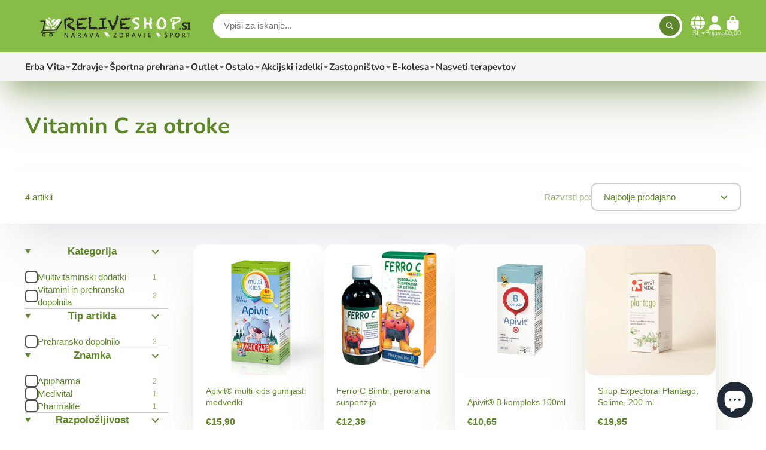

--- FILE ---
content_type: text/html; charset=utf-8
request_url: https://www.reliveshop.si/collections/vitamin-c-za-otroke
body_size: 47552
content:
<!doctype html>
<html class="no-js" lang="sl">
  <head>
    <meta charset="utf-8">
    <meta http-equiv="X-UA-Compatible" content="IE=edge">
    <meta name="viewport" content="width=device-width,initial-scale=1">
    <meta name="theme-color" content="">
    <link rel="canonical" href="https://www.reliveshop.si/collections/vitamin-c-za-otroke">
    <link rel="preconnect" href="https://cdn.shopify.com" crossorigin><link rel="preconnect" href="https://fonts.shopifycdn.com" crossorigin><title>
      Vitamin C za otroke &ndash; Reliveshop</title>

    

    

<meta property="og:site_name" content="Reliveshop">
<meta property="og:url" content="https://www.reliveshop.si/collections/vitamin-c-za-otroke">
<meta property="og:title" content="Vitamin C za otroke">
<meta property="og:type" content="product.group">
<meta property="og:description" content="Reliveshop je spletna trgovina z zdravimi prehranskimi dodatki in je več kot le popolna spletna trgovina. Prodajamo ne le izdelke vrhunske kakovosti, ampak svojim kupcem nudimo strokovno svetovanje in pozitivno spletno nakupovalno izkušnjo ."><meta name="twitter:card" content="summary_large_image">
<meta name="twitter:title" content="Vitamin C za otroke">
<meta name="twitter:description" content="Reliveshop je spletna trgovina z zdravimi prehranskimi dodatki in je več kot le popolna spletna trgovina. Prodajamo ne le izdelke vrhunske kakovosti, ampak svojim kupcem nudimo strokovno svetovanje in pozitivno spletno nakupovalno izkušnjo .">


    <script>window.performance && window.performance.mark && window.performance.mark('shopify.content_for_header.start');</script><meta id="shopify-digital-wallet" name="shopify-digital-wallet" content="/6917685284/digital_wallets/dialog">
<meta name="shopify-checkout-api-token" content="2432cf33efcfad4a9ee024a3a7ba4c6d">
<meta id="in-context-paypal-metadata" data-shop-id="6917685284" data-venmo-supported="false" data-environment="production" data-locale="en_US" data-paypal-v4="true" data-currency="EUR">
<link rel="alternate" type="application/atom+xml" title="Feed" href="/collections/vitamin-c-za-otroke.atom" />
<link rel="alternate" hreflang="x-default" href="https://www.reliveshop.si/collections/vitamin-c-za-otroke">
<link rel="alternate" hreflang="sl" href="https://www.reliveshop.si/collections/vitamin-c-za-otroke">
<link rel="alternate" hreflang="hr" href="https://www.reliveshop.si/hr/collections/vitamin-c-za-otroke">
<link rel="alternate" hreflang="en" href="https://www.reliveshop.si/en/collections/vitamin-c-za-otroke">
<link rel="alternate" hreflang="hr-HR" href="https://www.reliveshop.si/hr-hr/collections/vitamin-c-za-otroke">
<link rel="alternate" type="application/json+oembed" href="https://www.reliveshop.si/collections/vitamin-c-za-otroke.oembed">
<script async="async" src="/checkouts/internal/preloads.js?locale=sl-SI"></script>
<script id="shopify-features" type="application/json">{"accessToken":"2432cf33efcfad4a9ee024a3a7ba4c6d","betas":["rich-media-storefront-analytics"],"domain":"www.reliveshop.si","predictiveSearch":true,"shopId":6917685284,"locale":"sl"}</script>
<script>var Shopify = Shopify || {};
Shopify.shop = "reliveshop.myshopify.com";
Shopify.locale = "sl";
Shopify.currency = {"active":"EUR","rate":"1.0"};
Shopify.country = "SI";
Shopify.theme = {"name":"ShowTime - 5.11.2024","id":173862945103,"schema_name":"ShowTime","schema_version":"7.13.8","theme_store_id":687,"role":"main"};
Shopify.theme.handle = "null";
Shopify.theme.style = {"id":null,"handle":null};
Shopify.cdnHost = "www.reliveshop.si/cdn";
Shopify.routes = Shopify.routes || {};
Shopify.routes.root = "/";</script>
<script type="module">!function(o){(o.Shopify=o.Shopify||{}).modules=!0}(window);</script>
<script>!function(o){function n(){var o=[];function n(){o.push(Array.prototype.slice.apply(arguments))}return n.q=o,n}var t=o.Shopify=o.Shopify||{};t.loadFeatures=n(),t.autoloadFeatures=n()}(window);</script>
<script id="shop-js-analytics" type="application/json">{"pageType":"collection"}</script>
<script defer="defer" async type="module" src="//www.reliveshop.si/cdn/shopifycloud/shop-js/modules/v2/client.init-shop-cart-sync_BT-GjEfc.en.esm.js"></script>
<script defer="defer" async type="module" src="//www.reliveshop.si/cdn/shopifycloud/shop-js/modules/v2/chunk.common_D58fp_Oc.esm.js"></script>
<script defer="defer" async type="module" src="//www.reliveshop.si/cdn/shopifycloud/shop-js/modules/v2/chunk.modal_xMitdFEc.esm.js"></script>
<script type="module">
  await import("//www.reliveshop.si/cdn/shopifycloud/shop-js/modules/v2/client.init-shop-cart-sync_BT-GjEfc.en.esm.js");
await import("//www.reliveshop.si/cdn/shopifycloud/shop-js/modules/v2/chunk.common_D58fp_Oc.esm.js");
await import("//www.reliveshop.si/cdn/shopifycloud/shop-js/modules/v2/chunk.modal_xMitdFEc.esm.js");

  window.Shopify.SignInWithShop?.initShopCartSync?.({"fedCMEnabled":true,"windoidEnabled":true});

</script>
<script>(function() {
  var isLoaded = false;
  function asyncLoad() {
    if (isLoaded) return;
    isLoaded = true;
    var urls = ["\/\/www.powr.io\/powr.js?powr-token=reliveshop.myshopify.com\u0026external-type=shopify\u0026shop=reliveshop.myshopify.com","https:\/\/gcc.metizapps.com\/assets\/js\/app.js?shop=reliveshop.myshopify.com","https:\/\/script.pop-convert.com\/new-micro\/production.pc.min.js?unique_id=reliveshop.myshopify.com\u0026shop=reliveshop.myshopify.com","https:\/\/cdn.s3.pop-convert.com\/pcjs.production.min.js?unique_id=reliveshop.myshopify.com\u0026shop=reliveshop.myshopify.com"];
    for (var i = 0; i < urls.length; i++) {
      var s = document.createElement('script');
      s.type = 'text/javascript';
      s.async = true;
      s.src = urls[i];
      var x = document.getElementsByTagName('script')[0];
      x.parentNode.insertBefore(s, x);
    }
  };
  if(window.attachEvent) {
    window.attachEvent('onload', asyncLoad);
  } else {
    window.addEventListener('load', asyncLoad, false);
  }
})();</script>
<script id="__st">var __st={"a":6917685284,"offset":3600,"reqid":"8996dda8-9713-4e65-919b-17a87fa0d387-1769150405","pageurl":"www.reliveshop.si\/collections\/vitamin-c-za-otroke","u":"b6705ed8563c","p":"collection","rtyp":"collection","rid":418024030441};</script>
<script>window.ShopifyPaypalV4VisibilityTracking = true;</script>
<script id="captcha-bootstrap">!function(){'use strict';const t='contact',e='account',n='new_comment',o=[[t,t],['blogs',n],['comments',n],[t,'customer']],c=[[e,'customer_login'],[e,'guest_login'],[e,'recover_customer_password'],[e,'create_customer']],r=t=>t.map((([t,e])=>`form[action*='/${t}']:not([data-nocaptcha='true']) input[name='form_type'][value='${e}']`)).join(','),a=t=>()=>t?[...document.querySelectorAll(t)].map((t=>t.form)):[];function s(){const t=[...o],e=r(t);return a(e)}const i='password',u='form_key',d=['recaptcha-v3-token','g-recaptcha-response','h-captcha-response',i],f=()=>{try{return window.sessionStorage}catch{return}},m='__shopify_v',_=t=>t.elements[u];function p(t,e,n=!1){try{const o=window.sessionStorage,c=JSON.parse(o.getItem(e)),{data:r}=function(t){const{data:e,action:n}=t;return t[m]||n?{data:e,action:n}:{data:t,action:n}}(c);for(const[e,n]of Object.entries(r))t.elements[e]&&(t.elements[e].value=n);n&&o.removeItem(e)}catch(o){console.error('form repopulation failed',{error:o})}}const l='form_type',E='cptcha';function T(t){t.dataset[E]=!0}const w=window,h=w.document,L='Shopify',v='ce_forms',y='captcha';let A=!1;((t,e)=>{const n=(g='f06e6c50-85a8-45c8-87d0-21a2b65856fe',I='https://cdn.shopify.com/shopifycloud/storefront-forms-hcaptcha/ce_storefront_forms_captcha_hcaptcha.v1.5.2.iife.js',D={infoText:'Zaščiteno s hCaptcha',privacyText:'Zasebnost',termsText:'Pogoji'},(t,e,n)=>{const o=w[L][v],c=o.bindForm;if(c)return c(t,g,e,D).then(n);var r;o.q.push([[t,g,e,D],n]),r=I,A||(h.body.append(Object.assign(h.createElement('script'),{id:'captcha-provider',async:!0,src:r})),A=!0)});var g,I,D;w[L]=w[L]||{},w[L][v]=w[L][v]||{},w[L][v].q=[],w[L][y]=w[L][y]||{},w[L][y].protect=function(t,e){n(t,void 0,e),T(t)},Object.freeze(w[L][y]),function(t,e,n,w,h,L){const[v,y,A,g]=function(t,e,n){const i=e?o:[],u=t?c:[],d=[...i,...u],f=r(d),m=r(i),_=r(d.filter((([t,e])=>n.includes(e))));return[a(f),a(m),a(_),s()]}(w,h,L),I=t=>{const e=t.target;return e instanceof HTMLFormElement?e:e&&e.form},D=t=>v().includes(t);t.addEventListener('submit',(t=>{const e=I(t);if(!e)return;const n=D(e)&&!e.dataset.hcaptchaBound&&!e.dataset.recaptchaBound,o=_(e),c=g().includes(e)&&(!o||!o.value);(n||c)&&t.preventDefault(),c&&!n&&(function(t){try{if(!f())return;!function(t){const e=f();if(!e)return;const n=_(t);if(!n)return;const o=n.value;o&&e.removeItem(o)}(t);const e=Array.from(Array(32),(()=>Math.random().toString(36)[2])).join('');!function(t,e){_(t)||t.append(Object.assign(document.createElement('input'),{type:'hidden',name:u})),t.elements[u].value=e}(t,e),function(t,e){const n=f();if(!n)return;const o=[...t.querySelectorAll(`input[type='${i}']`)].map((({name:t})=>t)),c=[...d,...o],r={};for(const[a,s]of new FormData(t).entries())c.includes(a)||(r[a]=s);n.setItem(e,JSON.stringify({[m]:1,action:t.action,data:r}))}(t,e)}catch(e){console.error('failed to persist form',e)}}(e),e.submit())}));const S=(t,e)=>{t&&!t.dataset[E]&&(n(t,e.some((e=>e===t))),T(t))};for(const o of['focusin','change'])t.addEventListener(o,(t=>{const e=I(t);D(e)&&S(e,y())}));const B=e.get('form_key'),M=e.get(l),P=B&&M;t.addEventListener('DOMContentLoaded',(()=>{const t=y();if(P)for(const e of t)e.elements[l].value===M&&p(e,B);[...new Set([...A(),...v().filter((t=>'true'===t.dataset.shopifyCaptcha))])].forEach((e=>S(e,t)))}))}(h,new URLSearchParams(w.location.search),n,t,e,['guest_login'])})(!0,!0)}();</script>
<script integrity="sha256-4kQ18oKyAcykRKYeNunJcIwy7WH5gtpwJnB7kiuLZ1E=" data-source-attribution="shopify.loadfeatures" defer="defer" src="//www.reliveshop.si/cdn/shopifycloud/storefront/assets/storefront/load_feature-a0a9edcb.js" crossorigin="anonymous"></script>
<script data-source-attribution="shopify.dynamic_checkout.dynamic.init">var Shopify=Shopify||{};Shopify.PaymentButton=Shopify.PaymentButton||{isStorefrontPortableWallets:!0,init:function(){window.Shopify.PaymentButton.init=function(){};var t=document.createElement("script");t.src="https://www.reliveshop.si/cdn/shopifycloud/portable-wallets/latest/portable-wallets.sl.js",t.type="module",document.head.appendChild(t)}};
</script>
<script data-source-attribution="shopify.dynamic_checkout.buyer_consent">
  function portableWalletsHideBuyerConsent(e){var t=document.getElementById("shopify-buyer-consent"),n=document.getElementById("shopify-subscription-policy-button");t&&n&&(t.classList.add("hidden"),t.setAttribute("aria-hidden","true"),n.removeEventListener("click",e))}function portableWalletsShowBuyerConsent(e){var t=document.getElementById("shopify-buyer-consent"),n=document.getElementById("shopify-subscription-policy-button");t&&n&&(t.classList.remove("hidden"),t.removeAttribute("aria-hidden"),n.addEventListener("click",e))}window.Shopify?.PaymentButton&&(window.Shopify.PaymentButton.hideBuyerConsent=portableWalletsHideBuyerConsent,window.Shopify.PaymentButton.showBuyerConsent=portableWalletsShowBuyerConsent);
</script>
<script data-source-attribution="shopify.dynamic_checkout.cart.bootstrap">document.addEventListener("DOMContentLoaded",(function(){function t(){return document.querySelector("shopify-accelerated-checkout-cart, shopify-accelerated-checkout")}if(t())Shopify.PaymentButton.init();else{new MutationObserver((function(e,n){t()&&(Shopify.PaymentButton.init(),n.disconnect())})).observe(document.body,{childList:!0,subtree:!0})}}));
</script>
<script id='scb4127' type='text/javascript' async='' src='https://www.reliveshop.si/cdn/shopifycloud/privacy-banner/storefront-banner.js'></script><link id="shopify-accelerated-checkout-styles" rel="stylesheet" media="screen" href="https://www.reliveshop.si/cdn/shopifycloud/portable-wallets/latest/accelerated-checkout-backwards-compat.css" crossorigin="anonymous">
<style id="shopify-accelerated-checkout-cart">
        #shopify-buyer-consent {
  margin-top: 1em;
  display: inline-block;
  width: 100%;
}

#shopify-buyer-consent.hidden {
  display: none;
}

#shopify-subscription-policy-button {
  background: none;
  border: none;
  padding: 0;
  text-decoration: underline;
  font-size: inherit;
  cursor: pointer;
}

#shopify-subscription-policy-button::before {
  box-shadow: none;
}

      </style>

<script>window.performance && window.performance.mark && window.performance.mark('shopify.content_for_header.end');</script>

    

<style data-shopify>
    
    
    
    
    @font-face {
  font-family: Nunito;
  font-weight: 700;
  font-style: normal;
  font-display: swap;
  src: url("//www.reliveshop.si/cdn/fonts/nunito/nunito_n7.37cf9b8cf43b3322f7e6e13ad2aad62ab5dc9109.woff2") format("woff2"),
       url("//www.reliveshop.si/cdn/fonts/nunito/nunito_n7.45cfcfadc6630011252d54d5f5a2c7c98f60d5de.woff") format("woff");
}


    :root {
    --font-body-family: Helvetica, Arial, sans-serif;
    --font-body-style: normal;
    --font-body-weight: 400;
    --font-body-weight-bold: 700;

    --font-heading-family: Nunito, sans-serif;
    --font-heading-style: normal;
    --font-heading-weight: 700;

    --font-scale: 1.0;

    
    --color-g-text: #5d8729;--color-g-text-alpha-80: rgba(80, 115, 35, 0.8);
    --color-g-text-alpha-70: rgba(80, 115, 35, 0.7);
    --color-g-text-alpha-50: rgba(80, 115, 35, 0.5);
    --color-g-text-alpha-60: rgba(80, 115, 35, 0.6);
    --color-g-text-alpha-40: rgba(80, 115, 35, 0.4);
    --color-g-text-alpha-30: rgba(80, 115, 35, 0.3);
    --color-g-text-alpha-20: rgba(80, 115, 35, 0.2);
    --color-g-text-alpha-10: rgba(80, 115, 35, 0.1);

    --color-g-bg: #ffffff;
    --color-g-bg-d5: #f2f2f2;
    --color-g-bg-d15: #e6e6e6;
    --color-g-bg-alpha-0: rgba(255, 255, 255, 0);
    --color-g-bg-alpha-70: rgba(255, 255, 255, 0.7);
    --color-g-bg-border: #cccccc;
    --color-g-fg: #ffffff;
    --color-g-fg-alpha-70: rgba(255, 255, 255, 0.7);
    --color-g-fg-alpha-50: rgba(255, 255, 255, 0.5);
    --color-g-fg-d10: #e6e6e6;
    --color-g-fg-d20: #cccccc;
    --color-g-accent: #5d8729;
    --color-g-sale: #B12704;
    --color-g-warning: #fd7e14;
    --color-g-success: #198754;
    --color-g-danger: #dc3545;
    --color-g-star-rating: #FFA41C;

    --color-g-button-text: #ffffff;
    --color-g-button-bg: #5d8729;
    --color-g-button-bg-hover: #507323;
    --color-g-button-shadow-l1: rgba(12, 18, 5, 0.3);
    --color-g-button-shadow-l2: rgba(12, 18, 5, 0.15);
    --color-g-button-shadow-l3: #2c4114;
    --color-g-button-bg-gradient: #8ae716;

    --color-g-button-buy-it-now-text: #000;
    --color-g-button-buy-it-now-bg: #feaa2c;
    --color-g-button-buy-it-now-bg-hover: #fea013;

    --color-g-product-badge-sale: #DC3545;
    --color-g-product-badge-sold-out: #7D959F;

    --border-radius-base: 1.125rem;
    --border-radius-inner: 0.7rem;
    --border-radius-sm: 0.25rem;
    --transition-base: 0.3s;

    --box-shadow-large: rgb(50 50 93 / 25%) 0px 50px 100px -20px, rgb(0 0 0 / 30%) 0px 30px 60px -30px;

    --container-width: 1400px;
    --container-spacer: min(3rem, 5vw);
    /* --glob-gutter: clamp(3vw, 1.4rem, 30px); */
    --glob-gutter: min(3vw, 1.4rem);
    }
</style><link rel="preload" as="font" href="//www.reliveshop.si/cdn/fonts/nunito/nunito_n7.37cf9b8cf43b3322f7e6e13ad2aad62ab5dc9109.woff2" type="font/woff2" crossorigin><script>
      document.documentElement.className = document.documentElement.className.replace('no-js', 'js');
      if (Shopify.designMode) {
        document.documentElement.classList.add('shopify-design-mode');
      }
      function lazyImageOnLoad(img) {
        img.setAttribute('loaded', '');
      }
    </script>

  
  <link href="//www.reliveshop.si/cdn/shop/t/29/assets/core.css?v=3010862607981252991730796663" rel="stylesheet" type="text/css" media="all" />

  
  <script src="https://cdn.shopify.com/extensions/e8878072-2f6b-4e89-8082-94b04320908d/inbox-1254/assets/inbox-chat-loader.js" type="text/javascript" defer="defer"></script>
<link href="https://monorail-edge.shopifysvc.com" rel="dns-prefetch">
<script>(function(){if ("sendBeacon" in navigator && "performance" in window) {try {var session_token_from_headers = performance.getEntriesByType('navigation')[0].serverTiming.find(x => x.name == '_s').description;} catch {var session_token_from_headers = undefined;}var session_cookie_matches = document.cookie.match(/_shopify_s=([^;]*)/);var session_token_from_cookie = session_cookie_matches && session_cookie_matches.length === 2 ? session_cookie_matches[1] : "";var session_token = session_token_from_headers || session_token_from_cookie || "";function handle_abandonment_event(e) {var entries = performance.getEntries().filter(function(entry) {return /monorail-edge.shopifysvc.com/.test(entry.name);});if (!window.abandonment_tracked && entries.length === 0) {window.abandonment_tracked = true;var currentMs = Date.now();var navigation_start = performance.timing.navigationStart;var payload = {shop_id: 6917685284,url: window.location.href,navigation_start,duration: currentMs - navigation_start,session_token,page_type: "collection"};window.navigator.sendBeacon("https://monorail-edge.shopifysvc.com/v1/produce", JSON.stringify({schema_id: "online_store_buyer_site_abandonment/1.1",payload: payload,metadata: {event_created_at_ms: currentMs,event_sent_at_ms: currentMs}}));}}window.addEventListener('pagehide', handle_abandonment_event);}}());</script>
<script id="web-pixels-manager-setup">(function e(e,d,r,n,o){if(void 0===o&&(o={}),!Boolean(null===(a=null===(i=window.Shopify)||void 0===i?void 0:i.analytics)||void 0===a?void 0:a.replayQueue)){var i,a;window.Shopify=window.Shopify||{};var t=window.Shopify;t.analytics=t.analytics||{};var s=t.analytics;s.replayQueue=[],s.publish=function(e,d,r){return s.replayQueue.push([e,d,r]),!0};try{self.performance.mark("wpm:start")}catch(e){}var l=function(){var e={modern:/Edge?\/(1{2}[4-9]|1[2-9]\d|[2-9]\d{2}|\d{4,})\.\d+(\.\d+|)|Firefox\/(1{2}[4-9]|1[2-9]\d|[2-9]\d{2}|\d{4,})\.\d+(\.\d+|)|Chrom(ium|e)\/(9{2}|\d{3,})\.\d+(\.\d+|)|(Maci|X1{2}).+ Version\/(15\.\d+|(1[6-9]|[2-9]\d|\d{3,})\.\d+)([,.]\d+|)( \(\w+\)|)( Mobile\/\w+|) Safari\/|Chrome.+OPR\/(9{2}|\d{3,})\.\d+\.\d+|(CPU[ +]OS|iPhone[ +]OS|CPU[ +]iPhone|CPU IPhone OS|CPU iPad OS)[ +]+(15[._]\d+|(1[6-9]|[2-9]\d|\d{3,})[._]\d+)([._]\d+|)|Android:?[ /-](13[3-9]|1[4-9]\d|[2-9]\d{2}|\d{4,})(\.\d+|)(\.\d+|)|Android.+Firefox\/(13[5-9]|1[4-9]\d|[2-9]\d{2}|\d{4,})\.\d+(\.\d+|)|Android.+Chrom(ium|e)\/(13[3-9]|1[4-9]\d|[2-9]\d{2}|\d{4,})\.\d+(\.\d+|)|SamsungBrowser\/([2-9]\d|\d{3,})\.\d+/,legacy:/Edge?\/(1[6-9]|[2-9]\d|\d{3,})\.\d+(\.\d+|)|Firefox\/(5[4-9]|[6-9]\d|\d{3,})\.\d+(\.\d+|)|Chrom(ium|e)\/(5[1-9]|[6-9]\d|\d{3,})\.\d+(\.\d+|)([\d.]+$|.*Safari\/(?![\d.]+ Edge\/[\d.]+$))|(Maci|X1{2}).+ Version\/(10\.\d+|(1[1-9]|[2-9]\d|\d{3,})\.\d+)([,.]\d+|)( \(\w+\)|)( Mobile\/\w+|) Safari\/|Chrome.+OPR\/(3[89]|[4-9]\d|\d{3,})\.\d+\.\d+|(CPU[ +]OS|iPhone[ +]OS|CPU[ +]iPhone|CPU IPhone OS|CPU iPad OS)[ +]+(10[._]\d+|(1[1-9]|[2-9]\d|\d{3,})[._]\d+)([._]\d+|)|Android:?[ /-](13[3-9]|1[4-9]\d|[2-9]\d{2}|\d{4,})(\.\d+|)(\.\d+|)|Mobile Safari.+OPR\/([89]\d|\d{3,})\.\d+\.\d+|Android.+Firefox\/(13[5-9]|1[4-9]\d|[2-9]\d{2}|\d{4,})\.\d+(\.\d+|)|Android.+Chrom(ium|e)\/(13[3-9]|1[4-9]\d|[2-9]\d{2}|\d{4,})\.\d+(\.\d+|)|Android.+(UC? ?Browser|UCWEB|U3)[ /]?(15\.([5-9]|\d{2,})|(1[6-9]|[2-9]\d|\d{3,})\.\d+)\.\d+|SamsungBrowser\/(5\.\d+|([6-9]|\d{2,})\.\d+)|Android.+MQ{2}Browser\/(14(\.(9|\d{2,})|)|(1[5-9]|[2-9]\d|\d{3,})(\.\d+|))(\.\d+|)|K[Aa][Ii]OS\/(3\.\d+|([4-9]|\d{2,})\.\d+)(\.\d+|)/},d=e.modern,r=e.legacy,n=navigator.userAgent;return n.match(d)?"modern":n.match(r)?"legacy":"unknown"}(),u="modern"===l?"modern":"legacy",c=(null!=n?n:{modern:"",legacy:""})[u],f=function(e){return[e.baseUrl,"/wpm","/b",e.hashVersion,"modern"===e.buildTarget?"m":"l",".js"].join("")}({baseUrl:d,hashVersion:r,buildTarget:u}),m=function(e){var d=e.version,r=e.bundleTarget,n=e.surface,o=e.pageUrl,i=e.monorailEndpoint;return{emit:function(e){var a=e.status,t=e.errorMsg,s=(new Date).getTime(),l=JSON.stringify({metadata:{event_sent_at_ms:s},events:[{schema_id:"web_pixels_manager_load/3.1",payload:{version:d,bundle_target:r,page_url:o,status:a,surface:n,error_msg:t},metadata:{event_created_at_ms:s}}]});if(!i)return console&&console.warn&&console.warn("[Web Pixels Manager] No Monorail endpoint provided, skipping logging."),!1;try{return self.navigator.sendBeacon.bind(self.navigator)(i,l)}catch(e){}var u=new XMLHttpRequest;try{return u.open("POST",i,!0),u.setRequestHeader("Content-Type","text/plain"),u.send(l),!0}catch(e){return console&&console.warn&&console.warn("[Web Pixels Manager] Got an unhandled error while logging to Monorail."),!1}}}}({version:r,bundleTarget:l,surface:e.surface,pageUrl:self.location.href,monorailEndpoint:e.monorailEndpoint});try{o.browserTarget=l,function(e){var d=e.src,r=e.async,n=void 0===r||r,o=e.onload,i=e.onerror,a=e.sri,t=e.scriptDataAttributes,s=void 0===t?{}:t,l=document.createElement("script"),u=document.querySelector("head"),c=document.querySelector("body");if(l.async=n,l.src=d,a&&(l.integrity=a,l.crossOrigin="anonymous"),s)for(var f in s)if(Object.prototype.hasOwnProperty.call(s,f))try{l.dataset[f]=s[f]}catch(e){}if(o&&l.addEventListener("load",o),i&&l.addEventListener("error",i),u)u.appendChild(l);else{if(!c)throw new Error("Did not find a head or body element to append the script");c.appendChild(l)}}({src:f,async:!0,onload:function(){if(!function(){var e,d;return Boolean(null===(d=null===(e=window.Shopify)||void 0===e?void 0:e.analytics)||void 0===d?void 0:d.initialized)}()){var d=window.webPixelsManager.init(e)||void 0;if(d){var r=window.Shopify.analytics;r.replayQueue.forEach((function(e){var r=e[0],n=e[1],o=e[2];d.publishCustomEvent(r,n,o)})),r.replayQueue=[],r.publish=d.publishCustomEvent,r.visitor=d.visitor,r.initialized=!0}}},onerror:function(){return m.emit({status:"failed",errorMsg:"".concat(f," has failed to load")})},sri:function(e){var d=/^sha384-[A-Za-z0-9+/=]+$/;return"string"==typeof e&&d.test(e)}(c)?c:"",scriptDataAttributes:o}),m.emit({status:"loading"})}catch(e){m.emit({status:"failed",errorMsg:(null==e?void 0:e.message)||"Unknown error"})}}})({shopId: 6917685284,storefrontBaseUrl: "https://www.reliveshop.si",extensionsBaseUrl: "https://extensions.shopifycdn.com/cdn/shopifycloud/web-pixels-manager",monorailEndpoint: "https://monorail-edge.shopifysvc.com/unstable/produce_batch",surface: "storefront-renderer",enabledBetaFlags: ["2dca8a86"],webPixelsConfigList: [{"id":"1086947663","configuration":"{\"config\":\"{\\\"google_tag_ids\\\":[\\\"G-6FNX14E2NQ\\\",\\\"GT-MQX68PB\\\"],\\\"target_country\\\":\\\"SI\\\",\\\"gtag_events\\\":[{\\\"type\\\":\\\"search\\\",\\\"action_label\\\":[\\\"G-C76ZCXD0J7\\\",\\\"AW-11174681895\\\/AUbjCNjAiOMZEKe6wNAp\\\",\\\"G-6FNX14E2NQ\\\",\\\"AW-11222944919\\\",\\\"AW-11174681895\\\"]},{\\\"type\\\":\\\"begin_checkout\\\",\\\"action_label\\\":[\\\"G-C76ZCXD0J7\\\",\\\"AW-11174681895\\\/GzO-CN7AiOMZEKe6wNAp\\\",\\\"G-6FNX14E2NQ\\\",\\\"AW-11222944919\\\",\\\"AW-11174681895\\\"]},{\\\"type\\\":\\\"view_item\\\",\\\"action_label\\\":[\\\"G-C76ZCXD0J7\\\",\\\"AW-11174681895\\\/mX_OCN2_iOMZEKe6wNAp\\\",\\\"MC-5CJ4CNKMQ2\\\",\\\"G-6FNX14E2NQ\\\",\\\"AW-11222944919\\\",\\\"AW-11174681895\\\"]},{\\\"type\\\":\\\"purchase\\\",\\\"action_label\\\":[\\\"G-C76ZCXD0J7\\\",\\\"AW-11174681895\\\/QJZxCMm9iOMZEKe6wNAp\\\",\\\"MC-5CJ4CNKMQ2\\\",\\\"AW-11174681895\\\/zEe_CMa1oawYEKe6wNAp\\\",\\\"G-6FNX14E2NQ\\\",\\\"AW-11222944919\\\",\\\"AW-11174681895\\\"]},{\\\"type\\\":\\\"page_view\\\",\\\"action_label\\\":[\\\"G-C76ZCXD0J7\\\",\\\"AW-11174681895\\\/IchfCMy9iOMZEKe6wNAp\\\",\\\"MC-5CJ4CNKMQ2\\\",\\\"G-6FNX14E2NQ\\\",\\\"AW-11222944919\\\",\\\"AW-11174681895\\\"]},{\\\"type\\\":\\\"add_payment_info\\\",\\\"action_label\\\":[\\\"G-C76ZCXD0J7\\\",\\\"AW-11174681895\\\/G0tpCOHAiOMZEKe6wNAp\\\",\\\"G-6FNX14E2NQ\\\",\\\"AW-11222944919\\\",\\\"AW-11174681895\\\"]},{\\\"type\\\":\\\"add_to_cart\\\",\\\"action_label\\\":[\\\"G-C76ZCXD0J7\\\",\\\"AW-11174681895\\\/d1hVCNvAiOMZEKe6wNAp\\\",\\\"G-6FNX14E2NQ\\\",\\\"AW-11222944919\\\",\\\"AW-11174681895\\\"]}],\\\"enable_monitoring_mode\\\":false}\"}","eventPayloadVersion":"v1","runtimeContext":"OPEN","scriptVersion":"b2a88bafab3e21179ed38636efcd8a93","type":"APP","apiClientId":1780363,"privacyPurposes":[],"dataSharingAdjustments":{"protectedCustomerApprovalScopes":["read_customer_address","read_customer_email","read_customer_name","read_customer_personal_data","read_customer_phone"]}},{"id":"339968335","configuration":"{\"pixel_id\":\"1869308780004670\",\"pixel_type\":\"facebook_pixel\",\"metaapp_system_user_token\":\"-\"}","eventPayloadVersion":"v1","runtimeContext":"OPEN","scriptVersion":"ca16bc87fe92b6042fbaa3acc2fbdaa6","type":"APP","apiClientId":2329312,"privacyPurposes":["ANALYTICS","MARKETING","SALE_OF_DATA"],"dataSharingAdjustments":{"protectedCustomerApprovalScopes":["read_customer_address","read_customer_email","read_customer_name","read_customer_personal_data","read_customer_phone"]}},{"id":"163545423","eventPayloadVersion":"v1","runtimeContext":"LAX","scriptVersion":"1","type":"CUSTOM","privacyPurposes":["MARKETING"],"name":"Meta pixel (migrated)"},{"id":"shopify-app-pixel","configuration":"{}","eventPayloadVersion":"v1","runtimeContext":"STRICT","scriptVersion":"0450","apiClientId":"shopify-pixel","type":"APP","privacyPurposes":["ANALYTICS","MARKETING"]},{"id":"shopify-custom-pixel","eventPayloadVersion":"v1","runtimeContext":"LAX","scriptVersion":"0450","apiClientId":"shopify-pixel","type":"CUSTOM","privacyPurposes":["ANALYTICS","MARKETING"]}],isMerchantRequest: false,initData: {"shop":{"name":"Reliveshop","paymentSettings":{"currencyCode":"EUR"},"myshopifyDomain":"reliveshop.myshopify.com","countryCode":"SI","storefrontUrl":"https:\/\/www.reliveshop.si"},"customer":null,"cart":null,"checkout":null,"productVariants":[],"purchasingCompany":null},},"https://www.reliveshop.si/cdn","fcfee988w5aeb613cpc8e4bc33m6693e112",{"modern":"","legacy":""},{"shopId":"6917685284","storefrontBaseUrl":"https:\/\/www.reliveshop.si","extensionBaseUrl":"https:\/\/extensions.shopifycdn.com\/cdn\/shopifycloud\/web-pixels-manager","surface":"storefront-renderer","enabledBetaFlags":"[\"2dca8a86\"]","isMerchantRequest":"false","hashVersion":"fcfee988w5aeb613cpc8e4bc33m6693e112","publish":"custom","events":"[[\"page_viewed\",{}],[\"collection_viewed\",{\"collection\":{\"id\":\"418024030441\",\"title\":\"Vitamin C za otroke\",\"productVariants\":[{\"price\":{\"amount\":15.9,\"currencyCode\":\"EUR\"},\"product\":{\"title\":\"Apivit® multi kids gumijasti medvedki\",\"vendor\":\"Apipharma\",\"id\":\"8532437205327\",\"untranslatedTitle\":\"Apivit® multi kids gumijasti medvedki\",\"url\":\"\/products\/apivit%C2%AE-multi-kids-gumijasti-medvedki\",\"type\":\"Prehransko dopolnilo\"},\"id\":\"46751035949391\",\"image\":{\"src\":\"\/\/www.reliveshop.si\/cdn\/shop\/files\/Untitleddesign_33.png?v=1685949262\"},\"sku\":\"\",\"title\":\"Default Title\",\"untranslatedTitle\":\"Default Title\"},{\"price\":{\"amount\":12.39,\"currencyCode\":\"EUR\"},\"product\":{\"title\":\"Ferro C Bimbi, peroralna suspenzija\",\"vendor\":\"Pharmalife\",\"id\":\"1192614952996\",\"untranslatedTitle\":\"Ferro C Bimbi, peroralna suspenzija\",\"url\":\"\/products\/ferro-c-bimbi-peroralna-suspenzija\",\"type\":\"Prehransko dopolnilo\"},\"id\":\"10579921109028\",\"image\":{\"src\":\"\/\/www.reliveshop.si\/cdn\/shop\/products\/fitobimbi-ferro-c.jpg?v=1552659687\"},\"sku\":\"\",\"title\":\"Default Title\",\"untranslatedTitle\":\"Default Title\"},{\"price\":{\"amount\":10.65,\"currencyCode\":\"EUR\"},\"product\":{\"title\":\"Apivit® B kompleks 100ml\",\"vendor\":\"Apipharma\",\"id\":\"9486526579023\",\"untranslatedTitle\":\"Apivit® B kompleks 100ml\",\"url\":\"\/products\/apivit%C2%AE-b-kompleks-100ml\",\"type\":\"Prehransko dopolnilo\"},\"id\":\"49442661630287\",\"image\":{\"src\":\"\/\/www.reliveshop.si\/cdn\/shop\/files\/thumb_2.jpg?v=1723279656\"},\"sku\":\"\",\"title\":\"Default Title\",\"untranslatedTitle\":\"Default Title\"},{\"price\":{\"amount\":19.95,\"currencyCode\":\"EUR\"},\"product\":{\"title\":\"Sirup Expectoral Plantago, Solime, 200 ml\",\"vendor\":\"Medivital\",\"id\":\"8352793624911\",\"untranslatedTitle\":\"Sirup Expectoral Plantago, Solime, 200 ml\",\"url\":\"\/products\/sirup-expectoral-plantago-solime-200-ml\",\"type\":\"\"},\"id\":\"46454478012751\",\"image\":{\"src\":\"\/\/www.reliveshop.si\/cdn\/shop\/products\/plantago-sirup-za-kaselj-medivital-1000x1000.webp?v=1679558652\"},\"sku\":\"\",\"title\":\"Default Title\",\"untranslatedTitle\":\"Default Title\"}]}}]]"});</script><script>
  window.ShopifyAnalytics = window.ShopifyAnalytics || {};
  window.ShopifyAnalytics.meta = window.ShopifyAnalytics.meta || {};
  window.ShopifyAnalytics.meta.currency = 'EUR';
  var meta = {"products":[{"id":8532437205327,"gid":"gid:\/\/shopify\/Product\/8532437205327","vendor":"Apipharma","type":"Prehransko dopolnilo","handle":"apivit®-multi-kids-gumijasti-medvedki","variants":[{"id":46751035949391,"price":1590,"name":"Apivit® multi kids gumijasti medvedki","public_title":null,"sku":""}],"remote":false},{"id":1192614952996,"gid":"gid:\/\/shopify\/Product\/1192614952996","vendor":"Pharmalife","type":"Prehransko dopolnilo","handle":"ferro-c-bimbi-peroralna-suspenzija","variants":[{"id":10579921109028,"price":1239,"name":"Ferro C Bimbi, peroralna suspenzija","public_title":null,"sku":""}],"remote":false},{"id":9486526579023,"gid":"gid:\/\/shopify\/Product\/9486526579023","vendor":"Apipharma","type":"Prehransko dopolnilo","handle":"apivit®-b-kompleks-100ml","variants":[{"id":49442661630287,"price":1065,"name":"Apivit® B kompleks 100ml","public_title":null,"sku":""}],"remote":false},{"id":8352793624911,"gid":"gid:\/\/shopify\/Product\/8352793624911","vendor":"Medivital","type":"","handle":"sirup-expectoral-plantago-solime-200-ml","variants":[{"id":46454478012751,"price":1995,"name":"Sirup Expectoral Plantago, Solime, 200 ml","public_title":null,"sku":""}],"remote":false}],"page":{"pageType":"collection","resourceType":"collection","resourceId":418024030441,"requestId":"8996dda8-9713-4e65-919b-17a87fa0d387-1769150405"}};
  for (var attr in meta) {
    window.ShopifyAnalytics.meta[attr] = meta[attr];
  }
</script>
<script class="analytics">
  (function () {
    var customDocumentWrite = function(content) {
      var jquery = null;

      if (window.jQuery) {
        jquery = window.jQuery;
      } else if (window.Checkout && window.Checkout.$) {
        jquery = window.Checkout.$;
      }

      if (jquery) {
        jquery('body').append(content);
      }
    };

    var hasLoggedConversion = function(token) {
      if (token) {
        return document.cookie.indexOf('loggedConversion=' + token) !== -1;
      }
      return false;
    }

    var setCookieIfConversion = function(token) {
      if (token) {
        var twoMonthsFromNow = new Date(Date.now());
        twoMonthsFromNow.setMonth(twoMonthsFromNow.getMonth() + 2);

        document.cookie = 'loggedConversion=' + token + '; expires=' + twoMonthsFromNow;
      }
    }

    var trekkie = window.ShopifyAnalytics.lib = window.trekkie = window.trekkie || [];
    if (trekkie.integrations) {
      return;
    }
    trekkie.methods = [
      'identify',
      'page',
      'ready',
      'track',
      'trackForm',
      'trackLink'
    ];
    trekkie.factory = function(method) {
      return function() {
        var args = Array.prototype.slice.call(arguments);
        args.unshift(method);
        trekkie.push(args);
        return trekkie;
      };
    };
    for (var i = 0; i < trekkie.methods.length; i++) {
      var key = trekkie.methods[i];
      trekkie[key] = trekkie.factory(key);
    }
    trekkie.load = function(config) {
      trekkie.config = config || {};
      trekkie.config.initialDocumentCookie = document.cookie;
      var first = document.getElementsByTagName('script')[0];
      var script = document.createElement('script');
      script.type = 'text/javascript';
      script.onerror = function(e) {
        var scriptFallback = document.createElement('script');
        scriptFallback.type = 'text/javascript';
        scriptFallback.onerror = function(error) {
                var Monorail = {
      produce: function produce(monorailDomain, schemaId, payload) {
        var currentMs = new Date().getTime();
        var event = {
          schema_id: schemaId,
          payload: payload,
          metadata: {
            event_created_at_ms: currentMs,
            event_sent_at_ms: currentMs
          }
        };
        return Monorail.sendRequest("https://" + monorailDomain + "/v1/produce", JSON.stringify(event));
      },
      sendRequest: function sendRequest(endpointUrl, payload) {
        // Try the sendBeacon API
        if (window && window.navigator && typeof window.navigator.sendBeacon === 'function' && typeof window.Blob === 'function' && !Monorail.isIos12()) {
          var blobData = new window.Blob([payload], {
            type: 'text/plain'
          });

          if (window.navigator.sendBeacon(endpointUrl, blobData)) {
            return true;
          } // sendBeacon was not successful

        } // XHR beacon

        var xhr = new XMLHttpRequest();

        try {
          xhr.open('POST', endpointUrl);
          xhr.setRequestHeader('Content-Type', 'text/plain');
          xhr.send(payload);
        } catch (e) {
          console.log(e);
        }

        return false;
      },
      isIos12: function isIos12() {
        return window.navigator.userAgent.lastIndexOf('iPhone; CPU iPhone OS 12_') !== -1 || window.navigator.userAgent.lastIndexOf('iPad; CPU OS 12_') !== -1;
      }
    };
    Monorail.produce('monorail-edge.shopifysvc.com',
      'trekkie_storefront_load_errors/1.1',
      {shop_id: 6917685284,
      theme_id: 173862945103,
      app_name: "storefront",
      context_url: window.location.href,
      source_url: "//www.reliveshop.si/cdn/s/trekkie.storefront.8d95595f799fbf7e1d32231b9a28fd43b70c67d3.min.js"});

        };
        scriptFallback.async = true;
        scriptFallback.src = '//www.reliveshop.si/cdn/s/trekkie.storefront.8d95595f799fbf7e1d32231b9a28fd43b70c67d3.min.js';
        first.parentNode.insertBefore(scriptFallback, first);
      };
      script.async = true;
      script.src = '//www.reliveshop.si/cdn/s/trekkie.storefront.8d95595f799fbf7e1d32231b9a28fd43b70c67d3.min.js';
      first.parentNode.insertBefore(script, first);
    };
    trekkie.load(
      {"Trekkie":{"appName":"storefront","development":false,"defaultAttributes":{"shopId":6917685284,"isMerchantRequest":null,"themeId":173862945103,"themeCityHash":"5634008507798159619","contentLanguage":"sl","currency":"EUR","eventMetadataId":"4343b3c6-c2ef-4beb-841a-3ae9d896ee60"},"isServerSideCookieWritingEnabled":true,"monorailRegion":"shop_domain","enabledBetaFlags":["65f19447"]},"Session Attribution":{},"S2S":{"facebookCapiEnabled":true,"source":"trekkie-storefront-renderer","apiClientId":580111}}
    );

    var loaded = false;
    trekkie.ready(function() {
      if (loaded) return;
      loaded = true;

      window.ShopifyAnalytics.lib = window.trekkie;

      var originalDocumentWrite = document.write;
      document.write = customDocumentWrite;
      try { window.ShopifyAnalytics.merchantGoogleAnalytics.call(this); } catch(error) {};
      document.write = originalDocumentWrite;

      window.ShopifyAnalytics.lib.page(null,{"pageType":"collection","resourceType":"collection","resourceId":418024030441,"requestId":"8996dda8-9713-4e65-919b-17a87fa0d387-1769150405","shopifyEmitted":true});

      var match = window.location.pathname.match(/checkouts\/(.+)\/(thank_you|post_purchase)/)
      var token = match? match[1]: undefined;
      if (!hasLoggedConversion(token)) {
        setCookieIfConversion(token);
        window.ShopifyAnalytics.lib.track("Viewed Product Category",{"currency":"EUR","category":"Collection: vitamin-c-za-otroke","collectionName":"vitamin-c-za-otroke","collectionId":418024030441,"nonInteraction":true},undefined,undefined,{"shopifyEmitted":true});
      }
    });


        var eventsListenerScript = document.createElement('script');
        eventsListenerScript.async = true;
        eventsListenerScript.src = "//www.reliveshop.si/cdn/shopifycloud/storefront/assets/shop_events_listener-3da45d37.js";
        document.getElementsByTagName('head')[0].appendChild(eventsListenerScript);

})();</script>
  <script>
  if (!window.ga || (window.ga && typeof window.ga !== 'function')) {
    window.ga = function ga() {
      (window.ga.q = window.ga.q || []).push(arguments);
      if (window.Shopify && window.Shopify.analytics && typeof window.Shopify.analytics.publish === 'function') {
        window.Shopify.analytics.publish("ga_stub_called", {}, {sendTo: "google_osp_migration"});
      }
      console.error("Shopify's Google Analytics stub called with:", Array.from(arguments), "\nSee https://help.shopify.com/manual/promoting-marketing/pixels/pixel-migration#google for more information.");
    };
    if (window.Shopify && window.Shopify.analytics && typeof window.Shopify.analytics.publish === 'function') {
      window.Shopify.analytics.publish("ga_stub_initialized", {}, {sendTo: "google_osp_migration"});
    }
  }
</script>
<script
  defer
  src="https://www.reliveshop.si/cdn/shopifycloud/perf-kit/shopify-perf-kit-3.0.4.min.js"
  data-application="storefront-renderer"
  data-shop-id="6917685284"
  data-render-region="gcp-us-east1"
  data-page-type="collection"
  data-theme-instance-id="173862945103"
  data-theme-name="ShowTime"
  data-theme-version="7.13.8"
  data-monorail-region="shop_domain"
  data-resource-timing-sampling-rate="10"
  data-shs="true"
  data-shs-beacon="true"
  data-shs-export-with-fetch="true"
  data-shs-logs-sample-rate="1"
  data-shs-beacon-endpoint="https://www.reliveshop.si/api/collect"
></script>
</head>

  <body><div class="#container" data-main-container>
    <div data-main-container-inner></div>
</div>

<div class="gutter-spacer" data-gutter-spacer></div>

<script>
    window.importModule = (mod) => import(window.theme.modules[mod]);
    const containerElInner = document.querySelector('[data-main-container-inner]');
    const gutterSpacerEl = document.querySelector('[data-gutter-spacer]');
    window.containerInnerWidth = containerElInner.offsetWidth;
    window.gutterWidth = gutterSpacerEl.offsetWidth;
    var globalLoadedStyles = {};
    function loadStyle(style) {
        if(globalLoadedStyles[style.getAttribute('href')]) {
            return;
        }
        globalLoadedStyles[style.getAttribute('href')] = true;
        if(style.media === 'print') {
            style.media = 'all';
        }
    }
    window.global = {
        cartNotificationsEnabled: true
    }
    window.shopUrl = 'https://www.reliveshop.si';
    window.routes = {
        cart_add_url: '/cart/add',
        cart_change_url: '/cart/change',
        cart_update_url: '/cart/update',
        predictive_search_url: '/search/suggest'
    };
    window.dynamicURLs = {
        account: '/account',
        accountLogin: '/account/login',
        accountLogout: '/account/logout',
        accountRegister: '/account/register',
        accountAddresses: '/account/addresses',
        allProductsCollection: '/collections/all',
        cart: '/cart',
        cartAdd: '/cart/add',
        cartChange: '/cart/change',
        cartClear: '/cart/clear',
        cartUpdate: '/cart/update',
        contact: '/contact#contact_form',
        localization: '/localization',
        collections: '/collections',
        predictiveSearch: '/search/suggest',
        productRecommendations: '/recommendations/products',
        root: '/',
        search: '/search'
    };
    window.cartStrings = {
        error: `Prišlo je do napake pri posodabljanju vaše košarice. Poskusite ponovno.`,
        quantityError: `V košarico lahko dodate samo [quantity] artikle`
    };
    window.variantStrings = {
        addToCart: `Dodaj v košarico`,
        soldOut: `Razprodano`,
        unavailable: `Nedosegljiv`,
    };
    window.accessibilityStrings = {
        imageAvailable: `Slika [index] je na voljo v pregledovalniku galerije`,
        shareSuccess: `Povezava kopirana v odložišče`,
        pauseSlideshow: `Pavziraj diaprojekcijo`,
        playSlideshow: `Predvajaj diaprojekcijo`,
    };
    Shopify.money_format = "€{{amount_with_comma_separator}}";
    Shopify.formatMoney = function(cents, format) {
        if (typeof cents == 'string') { cents = cents.replace('.',''); }
        let value = '';
        const placeholderRegex = /\{\{\s*(\w+)\s*\}\}/;
        const formatString = (format || Shopify.money_format);

        function defaultOption(opt, def) {
            return (typeof opt == 'undefined' ? def : opt);
        }

        function formatWithDelimiters(number, precision, thousands, decimal) {
            precision = defaultOption(precision, 2);
            thousands = defaultOption(thousands, ',');
            decimal   = defaultOption(decimal, '.');

            if (isNaN(number) || number == null) { return 0; }

            number = (number/100.0).toFixed(precision);

            const parts   = number.split('.'),
                dollars = parts[0].replace(/(\d)(?=(\d\d\d)+(?!\d))/g, '$1' + thousands),
                cents   = parts[1] ? (decimal + parts[1]) : '';

            return dollars + cents;
        }

        switch(formatString.match(placeholderRegex)[1]) {
            case 'amount':
                value = formatWithDelimiters(cents, 2);
            break;
            case 'amount_no_decimals':
                value = formatWithDelimiters(cents, 0);
            break;
            case 'amount_with_comma_separator':
                value = formatWithDelimiters(cents, 2, '.', ',');
            break;
            case 'amount_no_decimals_with_comma_separator':
                value = formatWithDelimiters(cents, 0, '.', ',');
            break;
            case 'amount_no_decimals_with_space_separator':
                value = formatWithDelimiters(cents, 2, ' ');
            break;
        }

        return formatString.replace(placeholderRegex, value);
    };
    window.theme = {
        modules: {
            Core: `//www.reliveshop.si/cdn/shop/t/29/assets/core.js?v=53300268027283893281730796661`,
            Utils: `//www.reliveshop.si/cdn/shop/t/29/assets/utils.js?v=117391404923668218761730796663`,
            Editor: `//www.reliveshop.si/cdn/shop/t/29/assets/editor.js?v=14876`,
            Swiper: `//www.reliveshop.si/cdn/shop/t/29/assets/swiper.js?v=103864017367299360021730796661`,
            NoUiSlider: `//www.reliveshop.si/cdn/shop/t/29/assets/no-ui-slider.js?v=61396311834601723231730796661`,
            Plyr: `//www.reliveshop.si/cdn/shop/t/29/assets/plyr.js?v=32605106964212089941730796663`,
            Routes: `//www.reliveshop.si/cdn/shop/t/29/assets/routes.js?v=14876`,
            GoogleMap: `//www.reliveshop.si/cdn/shop/t/29/assets/google-map.js?v=135056631532838365431730796662`,
            FloatingUI: `//www.reliveshop.si/cdn/shop/t/29/assets/floating-ui.js?v=87087163133554834691730796663`,
            DriftZoom: `//www.reliveshop.si/cdn/shop/t/29/assets/drift-zoom.js?v=125191388362654268931730796663`,
            BrowsingHistoryPromise: `//www.reliveshop.si/cdn/shop/t/29/assets/browsing-history-promise.js?v=105421637721143783721730796661`
        },
        scripts: {
            Popper: 'https://unpkg.com/@popperjs/core@2'
        }
    }
</script>
    <svg display="none" width="0" height="0" version="1.1" xmlns="http://www.w3.org/2000/svg"
    xmlns:xlink="http://www.w3.org/1999/xlink">
  <defs>
    <symbol id="svg-icon-bell" viewbox="0 0 448 512">
      <title>bell</title>
      <path d="M224 0c-17.7 0-32 14.3-32 32l0 19.2C119 66 64 130.6 64 208l0 18.8c0 47-17.3 92.4-48.5 127.6l-7.4 8.3c-8.4
          9.4-10.4 22.9-5.3 34.4S19.4 416 32 416l384 0c12.6 0 24-7.4 29.2-18.9s3.1-25-5.3-34.4l-7.4-8.3C401.3 319.2 384
          273.9 384 226.8l0-18.8c0-77.4-55-142-128-156.8L256 32c0-17.7-14.3-32-32-32zm45.3 493.3c12-12 18.7-28.3
          18.7-45.3l-64 0-64 0c0 17 6.7 33.3 18.7 45.3s28.3 18.7 45.3 18.7s33.3-6.7 45.3-18.7z">
    </symbol>
    <symbol id="svg-icon-user" viewbox="0 0 448 512">
      <title>user</title>
      <path d="M224 256A128 128 0 1 0 224 0a128 128 0 1 0 0 256zm-45.7 48C79.8 304 0 383.8 0 482.3C0 498.7 13.3 512 29.7
          512l388.6 0c16.4 0 29.7-13.3 29.7-29.7C448 383.8 368.2 304 269.7 304l-91.4 0z">
    </symbol>
    <symbol id="svg-icon-minus" viewbox="0 0 448 512">
      <title>minus</title>
      <path d="M432 256c0 17.7-14.3 32-32 32L48 288c-17.7 0-32-14.3-32-32s14.3-32 32-32l352 0c17.7 0 32 14.3 32 32z">
    </symbol>
    <symbol id="svg-icon-plus" viewbox="0 0 448 512">
      <title>plus</title>
      <path d="M256 80c0-17.7-14.3-32-32-32s-32 14.3-32 32l0 144L48 224c-17.7 0-32 14.3-32 32s14.3 32 32 32l144 0 0
          144c0 17.7 14.3 32 32 32s32-14.3 32-32l0-144 144 0c17.7 0 32-14.3 32-32s-14.3-32-32-32l-144 0 0-144z">
    </symbol>
    <symbol id="svg-icon-bars" viewbox="0 0 448 512">
      <title>bars</title>
      <path d="M0 96C0 78.3 14.3 64 32 64l384 0c17.7 0 32 14.3 32 32s-14.3 32-32 32L32 128C14.3 128 0 113.7 0 96zM0
          256c0-17.7 14.3-32 32-32l384 0c17.7 0 32 14.3 32 32s-14.3 32-32 32L32 288c-17.7 0-32-14.3-32-32zM448 416c0
          17.7-14.3 32-32 32L32 448c-17.7 0-32-14.3-32-32s14.3-32 32-32l384 0c17.7 0 32 14.3 32 32z">
    </symbol>
    <symbol id="svg-icon-file-lines" viewbox="0 0 384 512">
      <title>file-lines</title>
      <path d="M64 0C28.7 0 0 28.7 0 64L0 448c0 35.3 28.7 64 64 64l256 0c35.3 0 64-28.7 64-64l0-288-128 0c-17.7
          0-32-14.3-32-32L224 0 64 0zM256 0l0 128 128 0L256 0zM112 256l160 0c8.8 0 16 7.2 16 16s-7.2 16-16 16l-160
          0c-8.8 0-16-7.2-16-16s7.2-16 16-16zm0 64l160 0c8.8 0 16 7.2 16 16s-7.2 16-16 16l-160 0c-8.8
          0-16-7.2-16-16s7.2-16 16-16zm0 64l160 0c8.8 0 16 7.2 16 16s-7.2 16-16 16l-160 0c-8.8 0-16-7.2-16-16s7.2-16
          16-16z">
    </symbol>
    <symbol id="svg-icon-cart-shopping" viewbox="0 0 576 512">
      <title>cart-shopping</title>
      <path d="M0 24C0 10.7 10.7 0 24 0L69.5 0c22 0 41.5 12.8 50.6 32l411 0c26.3 0 45.5 25 38.6 50.4l-41 152.3c-8.5
          31.4-37 53.3-69.5 53.3l-288.5 0 5.4 28.5c2.2 11.3 12.1 19.5 23.6 19.5L488 336c13.3 0 24 10.7 24 24s-10.7 24-24
          24l-288.3 0c-34.6 0-64.3-24.6-70.7-58.5L77.4 54.5c-.7-3.8-4-6.5-7.9-6.5L24 48C10.7 48 0 37.3 0 24zM128 464a48
          48 0 1 1 96 0 48 48 0 1 1 -96 0zm336-48a48 48 0 1 1 0 96 48 48 0 1 1 0-96z">
    </symbol>
    <symbol id="svg-icon-magnifying-glass" viewbox="0 0 512 512">
      <title>magnifying-glass</title>
      <path d="M416 208c0 45.9-14.9 88.3-40 122.7L502.6 457.4c12.5 12.5 12.5 32.8 0 45.3s-32.8 12.5-45.3 0L330.7
          376c-34.4 25.2-76.8 40-122.7 40C93.1 416 0 322.9 0 208S93.1 0 208 0S416 93.1 416 208zM208 352a144 144 0 1 0
          0-288 144 144 0 1 0 0 288z">
    </symbol>
    <symbol id="svg-icon-magnifying-glass-plus" viewbox="0 0 512 512">
      <title>magnifying-glass-plus</title>
      <path d="M416 208c0 45.9-14.9 88.3-40 122.7L502.6 457.4c12.5 12.5 12.5 32.8 0 45.3s-32.8 12.5-45.3 0L330.7
          376c-34.4 25.2-76.8 40-122.7 40C93.1 416 0 322.9 0 208S93.1 0 208 0S416 93.1 416 208zM184 296c0 13.3 10.7 24
          24 24s24-10.7 24-24l0-64 64 0c13.3 0 24-10.7 24-24s-10.7-24-24-24l-64 0 0-64c0-13.3-10.7-24-24-24s-24 10.7-24
          24l0 64-64 0c-13.3 0-24 10.7-24 24s10.7 24 24 24l64 0 0 64z">
    </symbol>
    <symbol id="svg-icon-bag-shopping" viewbox="0 0 448 512">
      <title>bag-shopping</title>
      <path d="M160 112c0-35.3 28.7-64 64-64s64 28.7 64 64l0 48-128 0 0-48zm-48 48l-64 0c-26.5 0-48 21.5-48 48L0 416c0
          53 43 96 96 96l256 0c53 0 96-43 96-96l0-208c0-26.5-21.5-48-48-48l-64 0 0-48C336 50.1 285.9 0 224 0S112 50.1
          112 112l0 48zm24 48a24 24 0 1 1 0 48 24 24 0 1 1 0-48zm152 24a24 24 0 1 1 48 0 24 24 0 1 1 -48 0z">
    </symbol>
    <symbol id="svg-icon-arrow-left" viewbox="0 0 448 512">
      <title>arrow-left</title>
      <path d="M9.4 233.4c-12.5 12.5-12.5 32.8 0 45.3l160 160c12.5 12.5 32.8 12.5 45.3 0s12.5-32.8 0-45.3L109.2 288 416
          288c17.7 0 32-14.3 32-32s-14.3-32-32-32l-306.7 0L214.6 118.6c12.5-12.5 12.5-32.8 0-45.3s-32.8-12.5-45.3 0l-160
          160z">
    </symbol>
    <symbol id="svg-icon-arrow-right" viewbox="0 0 448 512">
      <title>arrow-right</title>
      <path d="M438.6 278.6c12.5-12.5 12.5-32.8 0-45.3l-160-160c-12.5-12.5-32.8-12.5-45.3 0s-12.5 32.8 0 45.3L338.8 224
          32 224c-17.7 0-32 14.3-32 32s14.3 32 32 32l306.7 0L233.4 393.4c-12.5 12.5-12.5 32.8 0 45.3s32.8 12.5 45.3
          0l160-160z">
    </symbol>
    <symbol id="svg-icon-angle-down" viewbox="0 0 448 512">
      <title>angle-down</title>
      <path d="M201.4 374.6c12.5 12.5 32.8 12.5 45.3 0l160-160c12.5-12.5 12.5-32.8 0-45.3s-32.8-12.5-45.3 0L224 306.7
          86.6 169.4c-12.5-12.5-32.8-12.5-45.3 0s-12.5 32.8 0 45.3l160 160z">
    </symbol>
    <symbol id="svg-icon-angle-up" viewbox="0 0 448 512">
      <title>angle-up</title>
      <path d="M201.4 137.4c12.5-12.5 32.8-12.5 45.3 0l160 160c12.5 12.5 12.5 32.8 0 45.3s-32.8 12.5-45.3 0L224 205.3
          86.6 342.6c-12.5 12.5-32.8 12.5-45.3 0s-12.5-32.8 0-45.3l160-160z">
    </symbol>
    <symbol id="svg-icon-angle-right" viewbox="0 0 320 512">
      <title>angle-right</title>
      <path d="M278.6 233.4c12.5 12.5 12.5 32.8 0 45.3l-160 160c-12.5 12.5-32.8 12.5-45.3 0s-12.5-32.8 0-45.3L210.7 256
          73.4 118.6c-12.5-12.5-12.5-32.8 0-45.3s32.8-12.5 45.3 0l160 160z">
    </symbol>
    <symbol id="svg-icon-angle-left" viewbox="0 0 320 512">
      <title>angle-left</title>
      <path d="M41.4 233.4c-12.5 12.5-12.5 32.8 0 45.3l160 160c12.5 12.5 32.8 12.5 45.3 0s12.5-32.8 0-45.3L109.3 256
          246.6 118.6c12.5-12.5 12.5-32.8 0-45.3s-32.8-12.5-45.3 0l-160 160z">
    </symbol>
    <symbol id="svg-icon-globe" viewbox="0 0 512 512">
      <title>globe</title>
      <path d="M352 256c0 22.2-1.2 43.6-3.3 64l-185.3 0c-2.2-20.4-3.3-41.8-3.3-64s1.2-43.6 3.3-64l185.3 0c2.2 20.4 3.3
          41.8 3.3 64zm28.8-64l123.1 0c5.3 20.5 8.1 41.9 8.1 64s-2.8 43.5-8.1 64l-123.1 0c2.1-20.6 3.2-42
          3.2-64s-1.1-43.4-3.2-64zm112.6-32l-116.7 0c-10-63.9-29.8-117.4-55.3-151.6c78.3 20.7 142 77.5 171.9
          151.6zm-149.1 0l-176.6 0c6.1-36.4 15.5-68.6 27-94.7c10.5-23.6 22.2-40.7 33.5-51.5C239.4 3.2 248.7 0 256 0s16.6
          3.2 27.8 13.8c11.3 10.8 23 27.9 33.5 51.5c11.6 26 20.9 58.2 27 94.7zm-209 0L18.6 160C48.6 85.9 112.2 29.1
          190.6 8.4C165.1 42.6 145.3 96.1 135.3 160zM8.1 192l123.1 0c-2.1 20.6-3.2 42-3.2 64s1.1 43.4 3.2 64L8.1 320C2.8
          299.5 0 278.1 0 256s2.8-43.5 8.1-64zM194.7 446.6c-11.6-26-20.9-58.2-27-94.6l176.6 0c-6.1 36.4-15.5 68.6-27
          94.6c-10.5 23.6-22.2 40.7-33.5 51.5C272.6 508.8 263.3 512 256
          512s-16.6-3.2-27.8-13.8c-11.3-10.8-23-27.9-33.5-51.5zM135.3 352c10 63.9 29.8 117.4 55.3 151.6C112.2 482.9 48.6
          426.1 18.6 352l116.7 0zm358.1 0c-30 74.1-93.6 130.9-171.9 151.6c25.5-34.2 45.2-87.7 55.3-151.6l116.7 0z">
    </symbol>
    <symbol id="svg-icon-calendar" viewbox="0 0 448 512">
      <title>calendar</title>
      <path d="M96 32l0 32L48 64C21.5 64 0 85.5 0 112l0 48 448 0 0-48c0-26.5-21.5-48-48-48l-48 0
          0-32c0-17.7-14.3-32-32-32s-32 14.3-32 32l0 32L160 64l0-32c0-17.7-14.3-32-32-32S96 14.3 96 32zM448 192L0 192 0
          464c0 26.5 21.5 48 48 48l352 0c26.5 0 48-21.5 48-48l0-272z">
    </symbol>
    <symbol id="svg-icon-star" viewbox="0 0 576 512">
      <title>star</title>
      <path d="M316.9 18C311.6 7 300.4 0 288.1 0s-23.4 7-28.8 18L195 150.3 51.4 171.5c-12 1.8-22 10.2-25.7 21.7s-.7 24.2
          7.9 32.7L137.8 329 113.2 474.7c-2 12 3 24.2 12.9 31.3s23 8 33.8 2.3l128.3-68.5 128.3 68.5c10.8 5.7 23.9 4.9
          33.8-2.3s14.9-19.3 12.9-31.3L438.5 329 542.7 225.9c8.6-8.5 11.7-21.2 7.9-32.7s-13.7-19.9-25.7-21.7L381.2 150.3
          316.9 18z">
    </symbol>
    <symbol id="svg-icon-star-half" viewbox="0 0 576 512">
      <title>star-half</title>
      <path d="M288 376.4l.1-.1 26.4 14.1 85.2 45.5-16.5-97.6-4.8-28.7 20.7-20.5
          70.1-69.3-96.1-14.2-29.3-4.3-12.9-26.6L288.1 86.9l-.1 .3 0 289.2zm175.1 98.3c2 12-3 24.2-12.9 31.3s-23 8-33.8
          2.3L288.1 439.8 159.8 508.3C149 514 135.9 513.1 126 506s-14.9-19.3-12.9-31.3L137.8 329 33.6
          225.9c-8.6-8.5-11.7-21.2-7.9-32.7s13.7-19.9 25.7-21.7L195 150.3 259.4 18c5.4-11 16.5-18 28.8-18s23.4 7 28.8
          18l64.3 132.3 143.6 21.2c12 1.8 22 10.2 25.7 21.7s.7 24.2-7.9 32.7L438.5 329l24.6 145.7z">
    </symbol>
    <symbol id="svg-icon-check" viewbox="0 0 448 512">
      <title>check</title>
      <path d="M438.6 105.4c12.5 12.5 12.5 32.8 0 45.3l-256 256c-12.5 12.5-32.8 12.5-45.3
          0l-128-128c-12.5-12.5-12.5-32.8 0-45.3s32.8-12.5 45.3 0L160 338.7 393.4 105.4c12.5-12.5 32.8-12.5 45.3 0z">
    </symbol>
    <symbol id="svg-icon-sliders" viewbox="0 0 512 512">
      <title>sliders</title>
      <path d="M0 416c0 17.7 14.3 32 32 32l54.7 0c12.3 28.3 40.5 48 73.3 48s61-19.7 73.3-48L480 448c17.7 0 32-14.3
          32-32s-14.3-32-32-32l-246.7 0c-12.3-28.3-40.5-48-73.3-48s-61 19.7-73.3 48L32 384c-17.7 0-32 14.3-32 32zm128
          0a32 32 0 1 1 64 0 32 32 0 1 1 -64 0zM320 256a32 32 0 1 1 64 0 32 32 0 1 1 -64 0zm32-80c-32.8 0-61 19.7-73.3
          48L32 224c-17.7 0-32 14.3-32 32s14.3 32 32 32l246.7 0c12.3 28.3 40.5 48 73.3 48s61-19.7 73.3-48l54.7 0c17.7 0
          32-14.3 32-32s-14.3-32-32-32l-54.7 0c-12.3-28.3-40.5-48-73.3-48zM192 128a32 32 0 1 1 0-64 32 32 0 1 1 0
          64zm73.3-64C253 35.7 224.8 16 192 16s-61 19.7-73.3 48L32 64C14.3 64 0 78.3 0 96s14.3 32 32 32l86.7 0c12.3 28.3
          40.5 48 73.3 48s61-19.7 73.3-48L480 128c17.7 0 32-14.3 32-32s-14.3-32-32-32L265.3 64z">
    </symbol>
    <symbol id="svg-icon-caret-down" viewbox="0 0 320 512">
      <title>caret-down</title>
      <path d="M137.4 374.6c12.5 12.5 32.8 12.5 45.3 0l128-128c9.2-9.2 11.9-22.9 6.9-34.9s-16.6-19.8-29.6-19.8L32
          192c-12.9 0-24.6 7.8-29.6 19.8s-2.2 25.7 6.9 34.9l128 128z">
    </symbol>
    <symbol id="svg-icon-caret-right" viewbox="0 0 256 512">
      <title>caret-right</title>
      <path d="M246.6 278.6c12.5-12.5 12.5-32.8 0-45.3l-128-128c-9.2-9.2-22.9-11.9-34.9-6.9s-19.8 16.6-19.8 29.6l0 256c0
          12.9 7.8 24.6 19.8 29.6s25.7 2.2 34.9-6.9l128-128z">
    </symbol>
    <symbol id="svg-icon-arrow-square" viewbox="0 0 512 512">
      <title>arrow-square</title>
      <path d="M320 0c-17.7 0-32 14.3-32 32s14.3 32 32 32l82.7 0L201.4 265.4c-12.5 12.5-12.5 32.8 0 45.3s32.8 12.5 45.3
          0L448 109.3l0 82.7c0 17.7 14.3 32 32 32s32-14.3 32-32l0-160c0-17.7-14.3-32-32-32L320 0zM80 32C35.8 32 0 67.8 0
          112L0 432c0 44.2 35.8 80 80 80l320 0c44.2 0 80-35.8 80-80l0-112c0-17.7-14.3-32-32-32s-32 14.3-32 32l0 112c0
          8.8-7.2 16-16 16L80 448c-8.8 0-16-7.2-16-16l0-320c0-8.8 7.2-16 16-16l112 0c17.7 0 32-14.3
          32-32s-14.3-32-32-32L80 32z">
    </symbol>
    <symbol id="svg-icon-x" viewbox="0 0 384 512">
      <title>x</title>
      <path d="M342.6 150.6c12.5-12.5 12.5-32.8 0-45.3s-32.8-12.5-45.3 0L192 210.7 86.6 105.4c-12.5-12.5-32.8-12.5-45.3
          0s-12.5 32.8 0 45.3L146.7 256 41.4 361.4c-12.5 12.5-12.5 32.8 0 45.3s32.8 12.5 45.3 0L192 301.3 297.4
          406.6c12.5 12.5 32.8 12.5 45.3 0s12.5-32.8 0-45.3L237.3 256 342.6 150.6z">
    </symbol>
    <symbol id="svg-icon-exclamation" viewbox="0 0 128 512">
      <title>exclamation</title>
      <path d="M96 64c0-17.7-14.3-32-32-32S32 46.3 32 64l0 256c0 17.7 14.3 32 32 32s32-14.3 32-32L96 64zM64 480a40 40 0
          1 0 0-80 40 40 0 1 0 0 80z">
    </symbol>
    <symbol id="svg-icon-box" viewbox="0 0 448 512">
      <title>box</title>
      <path d="M50.7 58.5L0 160l208 0 0-128L93.7 32C75.5 32 58.9 42.3 50.7 58.5zM240 160l208 0L397.3 58.5C389.1 42.3
          372.5 32 354.3 32L240 32l0 128zm208 32L0 192 0 416c0 35.3 28.7 64 64 64l320 0c35.3 0 64-28.7 64-64l0-224z">
    </symbol>
    <symbol id="svg-icon-pen" viewbox="0 0 512 512">
      <title>pen</title>
      <path d="M362.7 19.3L314.3 67.7 444.3 197.7l48.4-48.4c25-25 25-65.5 0-90.5L453.3 19.3c-25-25-65.5-25-90.5 0zm-71
          71L58.6 323.5c-10.4 10.4-18 23.3-22.2 37.4L1 481.2C-1.5 489.7 .8 498.8 7 505s15.3 8.5 23.7
          6.1l120.3-35.4c14.1-4.2 27-11.8 37.4-22.2L421.7 220.3 291.7 90.3z">
    </symbol>
    <symbol id="svg-icon-box-open" viewbox="0 0 640 512">
      <title>box-open</title>
      <path d="M58.9 42.1c3-6.1 9.6-9.6 16.3-8.7L320 64 564.8 33.4c6.7-.8 13.3 2.7 16.3 8.7l41.7 83.4c9 17.9-.6
          39.6-19.8 45.1L439.6 217.3c-13.9 4-28.8-1.9-36.2-14.3L320 64 236.6 203c-7.4 12.4-22.3 18.3-36.2 14.3L37.1
          170.6c-19.3-5.5-28.8-27.2-19.8-45.1L58.9 42.1zM321.1 128l54.9 91.4c14.9 24.8 44.6 36.6 72.5 28.6L576 211.6l0
          167c0 22-15 41.2-36.4 46.6l-204.1 51c-10.2 2.6-20.9 2.6-31 0l-204.1-51C79 419.7 64 400.5 64 378.5l0-167L191.6
          248c27.8 8 57.6-3.8 72.5-28.6L318.9 128l2.2 0z">
    </symbol>
    <symbol id="svg-icon-store" viewbox="0 0 576 512">
      <title>store</title>
      <path d="M547.6 103.8L490.3 13.1C485.2 5 476.1 0 466.4 0L109.6 0C99.9 0 90.8 5 85.7 13.1L28.3 103.8c-29.6 46.8-3.4
          111.9 51.9 119.4c4 .5 8.1 .8 12.1 .8c26.1 0 49.3-11.4 65.2-29c15.9 17.6 39.1 29 65.2 29c26.1 0 49.3-11.4
          65.2-29c15.9 17.6 39.1 29 65.2 29c26.2 0 49.3-11.4 65.2-29c16 17.6 39.1 29 65.2 29c4.1 0 8.1-.3
          12.1-.8c55.5-7.4 81.8-72.5 52.1-119.4zM499.7 254.9c0 0 0 0-.1 0c-5.3 .7-10.7 1.1-16.2 1.1c-12.4
          0-24.3-1.9-35.4-5.3L448 384l-320 0 0-133.4c-11.2 3.5-23.2 5.4-35.6 5.4c-5.5 0-11-.4-16.3-1.1l-.1
          0c-4.1-.6-8.1-1.3-12-2.3L64 384l0 64c0 35.3 28.7 64 64 64l320 0c35.3 0 64-28.7 64-64l0-64 0-131.4c-4 1-8
          1.8-12.3 2.3z">
    </symbol>
    <symbol id="svg-icon-location-dot" viewbox="0 0 384 512">
      <title>location-dot</title>
      <path d="M215.7 499.2C267 435 384 279.4 384 192C384 86 298 0 192 0S0 86 0 192c0 87.4 117 243 168.3 307.2c12.3 15.3
          35.1 15.3 47.4 0zM192 128a64 64 0 1 1 0 128 64 64 0 1 1 0-128z">
    </symbol>
    <symbol id="svg-icon-trash" viewbox="0 0 448 512">
      <title>trash</title>
      <path d="M135.2 17.7L128 32 32 32C14.3 32 0 46.3 0 64S14.3 96 32 96l384 0c17.7 0 32-14.3 32-32s-14.3-32-32-32l-96
          0-7.2-14.3C307.4 6.8 296.3 0 284.2 0L163.8 0c-12.1 0-23.2 6.8-28.6 17.7zM416 128L32 128 53.2 467c1.6 25.3 22.6
          45 47.9 45l245.8 0c25.3 0 46.3-19.7 47.9-45L416 128z">
    </symbol>
    <symbol id="svg-icon-circle-play" viewbox="0 0 512 512">
      <title>circle-play</title>
      <path d="M0 256a256 256 0 1 1 512 0A256 256 0 1 1 0 256zM188.3 147.1c-7.6 4.2-12.3 12.3-12.3 20.9l0 176c0 8.7 4.7
          16.7 12.3 20.9s16.8 4.1 24.3-.5l144-88c7.1-4.4 11.5-12.1
          11.5-20.5s-4.4-16.1-11.5-20.5l-144-88c-7.4-4.5-16.7-4.7-24.3-.5z">
    </symbol>
    <symbol id="svg-icon-cube" viewbox="0 0 512 512">
      <title>cube</title>
      <path d="M234.5 5.7c13.9-5 29.1-5 43.1 0l192 68.6C495 83.4 512 107.5 512 134.6l0 242.9c0 27-17 51.2-42.5 60.3l-192
          68.6c-13.9 5-29.1 5-43.1 0l-192-68.6C17 428.6 0 404.5 0 377.4L0 134.6c0-27 17-51.2 42.5-60.3l192-68.6zM256
          66L82.3 128 256 190l173.7-62L256 66zm32 368.6l160-57.1 0-188L288 246.6l0 188z">
    </symbol>
    <symbol id="svg-icon-play" viewbox="0 0 384 512">
      <title>play</title>
      <path d="M73 39c-14.8-9.1-33.4-9.4-48.5-.9S0 62.6 0 80L0 432c0 17.4 9.4 33.4 24.5 41.9s33.7 8.1 48.5-.9L361
          297c14.3-8.7 23-24.2 23-41s-8.7-32.2-23-41L73 39z">
    </symbol>
    <symbol id="svg-icon-tag" viewbox="0 0 448 512">
      <title>tag</title>
      <path d="M0 80L0 229.5c0 17 6.7 33.3 18.7 45.3l176 176c25 25 65.5 25 90.5 0L418.7 317.3c25-25 25-65.5
          0-90.5l-176-176c-12-12-28.3-18.7-45.3-18.7L48 32C21.5 32 0 53.5 0 80zm112 32a32 32 0 1 1 0 64 32 32 0 1 1
          0-64z">
    </symbol>
    <symbol id="svg-icon-lock" viewbox="0 0 448 512">
      <title>lock</title>
      <path d="M144 144l0 48 160 0 0-48c0-44.2-35.8-80-80-80s-80 35.8-80 80zM80 192l0-48C80 64.5 144.5 0 224 0s144 64.5
          144 144l0 48 16 0c35.3 0 64 28.7 64 64l0 192c0 35.3-28.7 64-64 64L64 512c-35.3 0-64-28.7-64-64L0 256c0-35.3
          28.7-64 64-64l16 0z">
    </symbol>
    <symbol id="svg-icon-envelope" viewbox="0 0 512 512">
      <title>envelope</title>
      <path d="M48 64C21.5 64 0 85.5 0 112c0 15.1 7.1 29.3 19.2 38.4L236.8 313.6c11.4 8.5 27 8.5 38.4 0L492.8
          150.4c12.1-9.1 19.2-23.3 19.2-38.4c0-26.5-21.5-48-48-48L48 64zM0 176L0 384c0 35.3 28.7 64 64 64l384 0c35.3 0
          64-28.7 64-64l0-208L294.4 339.2c-22.8 17.1-54 17.1-76.8 0L0 176z">
    </symbol>
    <symbol id="svg-icon-x-twitter" viewbox="0 0 512 512">
      <title>x-twitter</title>
      <path d="M389.2 48h70.6L305.6 224.2 487 464H345L233.7 318.6 106.5 464H35.8L200.7 275.5 26.8 48H172.4L272.9 180.9
          389.2 48zM364.4 421.8h39.1L151.1 88h-42L364.4 421.8z">
    </symbol>
    <symbol id="svg-icon-facebook" viewbox="0 0 320 512">
      <title>facebook</title>
      <path d="M80 299.3V512H196V299.3h86.5l18-97.8H196V166.9c0-51.7 20.3-71.5 72.7-71.5c16.3 0 29.4 .4 37 1.2V7.9C291.4
          4 256.4 0 236.2 0C129.3 0 80 50.5 80 159.4v42.1H14v97.8H80z">
    </symbol>
    <symbol id="svg-icon-pinterest" viewbox="0 0 496 512">
      <title>pinterest</title>
      <path d="M496 256c0 137-111 248-248 248-25.6 0-50.2-3.9-73.4-11.1 10.1-16.5 25.2-43.5 30.8-65 3-11.6 15.4-59
          15.4-59 8.1 15.4 31.7 28.5 56.8 28.5 74.8 0 128.7-68.8 128.7-154.3 0-81.9-66.9-143.2-152.9-143.2-107 0-163.9
          71.8-163.9 150.1 0 36.4 19.4 81.7 50.3 96.1 4.7 2.2 7.2 1.2 8.3-3.3.8-3.4 5-20.3
          6.9-28.1.6-2.5.3-4.7-1.7-7.1-10.1-12.5-18.3-35.3-18.3-56.6 0-54.7 41.4-107.6 112-107.6 60.9 0 103.6 41.5 103.6
          100.9 0 67.1-33.9 113.6-78 113.6-24.3 0-42.6-20.1-36.7-44.8 7-29.5 20.5-61.3 20.5-82.6
          0-19-10.2-34.9-31.4-34.9-24.9 0-44.9 25.7-44.9 60.2 0 22 7.4 36.8 7.4 36.8s-24.5 103.8-29 123.2c-5 21.4-3
          51.6-.9 71.2C65.4 450.9 0 361.1 0 256 0 119 111 8 248 8s248 111 248 248z">
    </symbol>
    <symbol id="svg-icon-instagram" viewbox="0 0 448 512">
      <title>instagram</title>
      <path d="M224.1 141c-63.6 0-114.9 51.3-114.9 114.9s51.3 114.9 114.9 114.9S339 319.5 339 255.9 287.7 141 224.1
          141zm0 189.6c-41.1 0-74.7-33.5-74.7-74.7s33.5-74.7 74.7-74.7 74.7 33.5 74.7 74.7-33.6 74.7-74.7
          74.7zm146.4-194.3c0 14.9-12 26.8-26.8 26.8-14.9 0-26.8-12-26.8-26.8s12-26.8 26.8-26.8 26.8 12 26.8 26.8zm76.1
          27.2c-1.7-35.9-9.9-67.7-36.2-93.9-26.2-26.2-58-34.4-93.9-36.2-37-2.1-147.9-2.1-184.9 0-35.8 1.7-67.6 9.9-93.9
          36.1s-34.4 58-36.2 93.9c-2.1 37-2.1 147.9 0 184.9 1.7 35.9 9.9 67.7 36.2 93.9s58 34.4 93.9 36.2c37 2.1 147.9
          2.1 184.9 0 35.9-1.7 67.7-9.9 93.9-36.2 26.2-26.2 34.4-58 36.2-93.9 2.1-37 2.1-147.8 0-184.8zM398.8 388c-7.8
          19.6-22.9 34.7-42.6 42.6-29.5 11.7-99.5 9-132.1 9s-102.7
          2.6-132.1-9c-19.6-7.8-34.7-22.9-42.6-42.6-11.7-29.5-9-99.5-9-132.1s-2.6-102.7 9-132.1c7.8-19.6 22.9-34.7
          42.6-42.6 29.5-11.7 99.5-9 132.1-9s102.7-2.6 132.1 9c19.6 7.8 34.7 22.9 42.6 42.6 11.7 29.5 9 99.5 9 132.1s2.7
          102.7-9 132.1z">
    </symbol>
    <symbol id="svg-icon-snapchat" viewbox="0 0 512 512">
      <title>snapchat</title>
      <path
          d="M496.926,366.6c-3.373-9.176-9.8-14.086-17.112-18.153-1.376-.806-2.641-1.451-3.72-1.947-2.182-1.128-4.414-2.22-6.634-3.373-22.8-12.09-40.609-27.341-52.959-45.42a102.889,102.889,0,0,1-9.089-16.12c-1.054-3.013-1-4.724-.248-6.287a10.221,10.221,0,0,1,2.914-3.038c3.918-2.591,7.96-5.22,10.7-6.993,4.885-3.162,8.754-5.667,11.246-7.44,9.362-6.547,15.909-13.5,20-21.278a42.371,42.371,0,0,0,2.1-35.191c-6.2-16.318-21.613-26.449-40.287-26.449a55.543,55.543,0,0,0-11.718,1.24c-1.029.224-2.059.459-3.063.72.174-11.16-.074-22.94-1.066-34.534-3.522-40.758-17.794-62.123-32.674-79.16A130.167,130.167,0,0,0,332.1,36.443C309.515,23.547,283.91,17,256,17S202.6,23.547,180,36.443a129.735,129.735,0,0,0-33.281,26.783c-14.88,17.038-29.152,38.44-32.673,79.161-.992,11.594-1.24,23.435-1.079,34.533-1-.26-2.021-.5-3.051-.719a55.461,55.461,0,0,0-11.717-1.24c-18.687,0-34.125,10.131-40.3,26.449a42.423,42.423,0,0,0,2.046,35.228c4.105,7.774,10.652,14.731,20.014,21.278,2.48,1.736,6.361,4.24,11.246,7.44,2.641,1.711,6.5,4.216,10.28,6.72a11.054,11.054,0,0,1,3.3,3.311c.794,1.624.818,3.373-.36,6.6a102.02,102.02,0,0,1-8.94,15.785c-12.077,17.669-29.363,32.648-51.434,44.639C32.355,348.608,20.2,352.75,15.069,366.7c-3.868,10.528-1.339,22.506,8.494,32.6a49.137,49.137,0,0,0,12.4,9.387,134.337,134.337,0,0,0,30.342,12.139,20.024,20.024,0,0,1,6.126,2.741c3.583,3.137,3.075,7.861,7.849,14.78a34.468,34.468,0,0,0,8.977,9.127c10.019,6.919,21.278,7.353,33.207,7.811,10.776.41,22.989.881,36.939,5.481,5.778,1.91,11.78,5.605,18.736,9.92C194.842,480.951,217.707,495,255.973,495s61.292-14.123,78.118-24.428c6.907-4.24,12.872-7.9,18.489-9.758,13.949-4.613,26.163-5.072,36.939-5.481,11.928-.459,23.187-.893,33.206-7.812a34.584,34.584,0,0,0,10.218-11.16c3.434-5.84,3.348-9.919,6.572-12.771a18.971,18.971,0,0,1,5.753-2.629A134.893,134.893,0,0,0,476.02,408.71a48.344,48.344,0,0,0,13.019-10.193l.124-.149C498.389,388.5,500.708,376.867,496.926,366.6Zm-34.013,18.277c-20.745,11.458-34.533,10.23-45.259,17.137-9.114,5.865-3.72,18.513-10.342,23.076-8.134,5.617-32.177-.4-63.239,9.858-25.618,8.469-41.961,32.822-88.038,32.822s-62.036-24.3-88.076-32.884c-31-10.255-55.092-4.241-63.239-9.858-6.609-4.563-1.24-17.211-10.341-23.076-10.739-6.907-24.527-5.679-45.26-17.075-13.206-7.291-5.716-11.8-1.314-13.937,75.143-36.381,87.133-92.552,87.666-96.719.645-5.046,1.364-9.014-4.191-14.148-5.369-4.96-29.189-19.7-35.8-24.316-10.937-7.638-15.748-15.264-12.2-24.638,2.48-6.485,8.531-8.928,14.879-8.928a27.643,27.643,0,0,1,5.965.67c12,2.6,23.659,8.617,30.392,10.242a10.749,10.749,0,0,0,2.48.335c3.6,0,4.86-1.811,4.612-5.927-.768-13.132-2.628-38.725-.558-62.644,2.84-32.909,13.442-49.215,26.04-63.636,6.051-6.932,34.484-36.976,88.857-36.976s82.88,29.92,88.931,36.827c12.611,14.421,23.225,30.727,26.04,63.636,2.071,23.919.285,49.525-.558,62.644-.285,4.327,1.017,5.927,4.613,5.927a10.648,10.648,0,0,0,2.48-.335c6.745-1.624,18.4-7.638,30.4-10.242a27.641,27.641,0,0,1,5.964-.67c6.386,0,12.4,2.48,14.88,8.928,3.546,9.374-1.24,17-12.189,24.639-6.609,4.612-30.429,19.343-35.8,24.315-5.568,5.134-4.836,9.1-4.191,14.149.533,4.228,12.511,60.4,87.666,96.718C468.629,373.011,476.119,377.524,462.913,384.877Z">
    </symbol>
    <symbol id="svg-icon-youtube" viewbox="0 0 576 512">
      <title>youtube</title>
      <path d="M549.655 124.083c-6.281-23.65-24.787-42.276-48.284-48.597C458.781 64 288 64 288 64S117.22 64 74.629
          75.486c-23.497 6.322-42.003 24.947-48.284 48.597-11.412 42.867-11.412 132.305-11.412 132.305s0 89.438 11.412
          132.305c6.281 23.65 24.787 41.5 48.284 47.821C117.22 448 288 448 288 448s170.78 0 213.371-11.486c23.497-6.321
          42.003-24.171 48.284-47.821 11.412-42.867 11.412-132.305 11.412-132.305s0-89.438-11.412-132.305zm-317.51
          213.508V175.185l142.739 81.205-142.739 81.201z">
    </symbol>
    <symbol id="svg-icon-vimeo" viewbox="0 0 448 512">
      <title>vimeo</title>
      <path d="M403.2 32H44.8C20.1 32 0 52.1 0 76.8v358.4C0 459.9 20.1 480 44.8 480h358.4c24.7 0 44.8-20.1
          44.8-44.8V76.8c0-24.7-20.1-44.8-44.8-44.8zM377 180.8c-1.4 31.5-23.4 74.7-66 129.4-44 57.2-81.3 85.8-111.7
          85.8-18.9 0-34.8-17.4-47.9-52.3-25.5-93.3-36.4-148-57.4-148-2.4 0-10.9 5.1-25.4 15.2l-15.2-19.6c37.3-32.8
          72.9-69.2 95.2-71.2 25.2-2.4 40.7 14.8 46.5 51.7 20.7 131.2 29.9 151 67.6 91.6 13.5-21.4 20.8-37.7 21.8-48.9
          3.5-33.2-25.9-30.9-45.8-22.4 15.9-52.1 46.3-77.4 91.2-76 33.3.9 49 22.5 47.1 64.7z">
    </symbol>
    <symbol id="svg-icon-shopify" viewbox="0 0 448 512">
      <title>shopify</title>
      <path
          d="M388.32,104.1a4.66,4.66,0,0,0-4.4-4c-2,0-37.23-.8-37.23-.8s-21.61-20.82-29.62-28.83V503.2L442.76,472S388.72,106.5,388.32,104.1ZM288.65,70.47a116.67,116.67,0,0,0-7.21-17.61C271,32.85,255.42,22,237,22a15,15,0,0,0-4,.4c-.4-.8-1.2-1.2-1.6-2C223.4,11.63,213,7.63,200.58,8c-24,.8-48,18-67.25,48.83-13.61,21.62-24,48.84-26.82,70.06-27.62,8.4-46.83,14.41-47.23,14.81-14,4.4-14.41,4.8-16,18-1.2,10-38,291.82-38,291.82L307.86,504V65.67a41.66,41.66,0,0,0-4.4.4S297.86,67.67,288.65,70.47ZM233.41,87.69c-16,4.8-33.63,10.4-50.84,15.61,4.8-18.82,14.41-37.63,25.62-50,4.4-4.4,10.41-9.61,17.21-12.81C232.21,54.86,233.81,74.48,233.41,87.69ZM200.58,24.44A27.49,27.49,0,0,1,215,28c-6.4,3.2-12.81,8.41-18.81,14.41-15.21,16.42-26.82,42-31.62,66.45-14.42,4.41-28.83,8.81-42,12.81C131.33,83.28,163.75,25.24,200.58,24.44ZM154.15,244.61c1.6,25.61,69.25,31.22,73.25,91.66,2.8,47.64-25.22,80.06-65.65,82.47-48.83,3.2-75.65-25.62-75.65-25.62l10.4-44s26.82,20.42,48.44,18.82c14-.8,19.22-12.41,18.81-20.42-2-33.62-57.24-31.62-60.84-86.86-3.2-46.44,27.22-93.27,94.47-97.68,26-1.6,39.23,4.81,39.23,4.81L221.4,225.39s-17.21-8-37.63-6.4C154.15,221,153.75,239.8,154.15,244.61ZM249.42,82.88c0-12-1.6-29.22-7.21-43.63,18.42,3.6,27.22,24,31.23,36.43Q262.63,78.68,249.42,82.88Z">
    </symbol>
    <symbol id="svg-icon-tumblr" viewbox="0 0 320 512">
      <title>tumblr</title>
      <path d="M309.8 480.3c-13.6 14.5-50 31.7-97.4 31.7-120.8 0-147-88.8-147-140.6v-144H17.9c-5.5
          0-10-4.5-10-10v-68c0-7.2 4.5-13.6 11.3-16 62-21.8 81.5-76 84.3-117.1.8-11 6.5-16.3 16.1-16.3h70.9c5.5 0 10 4.5
          10 10v115.2h83c5.5 0 10 4.4 10 9.9v81.7c0 5.5-4.5 10-10 10h-83.4V360c0 34.2 23.7 53.6 68 35.8 4.8-1.9 9-3.2
          12.7-2.2 3.5.9 5.8 3.4 7.4 7.9l22 64.3c1.8 5 3.3 10.6-.4 14.5z">
    </symbol>
    <symbol id="svg-icon-tiktok" viewbox="0 0 448 512">
      <title>tiktok</title>
      <path
          d="M448,209.91a210.06,210.06,0,0,1-122.77-39.25V349.38A162.55,162.55,0,1,1,185,188.31V278.2a74.62,74.62,0,1,0,52.23,71.18V0l88,0a121.18,121.18,0,0,0,1.86,22.17h0A122.18,122.18,0,0,0,381,102.39a121.43,121.43,0,0,0,67,20.14Z">
    </symbol>
    <symbol id="svg-icon-star-empty" viewbox="0 0 576 512">
      <title>star-empty</title>
      <path d="M287.9 0c9.2 0 17.6 5.2 21.6 13.5l68.6 141.3 153.2 22.6c9 1.3 16.5 7.6 19.3 16.3s.5 18.1-5.9 24.5L433.6
          328.4l26.2 155.6c1.5 9-2.2 18.1-9.7 23.5s-17.3 6-25.3 1.7l-137-73.2L151 509.1c-8.1 4.3-17.9
          3.7-25.3-1.7s-11.2-14.5-9.7-23.5l26.2-155.6L31.1 218.2c-6.5-6.4-8.7-15.9-5.9-24.5s10.3-14.9
          19.3-16.3l153.2-22.6L266.3 13.5C270.4 5.2 278.7 0 287.9 0zm0 79L235.4 187.2c-3.5 7.1-10.2 12.1-18.1 13.3L99
          217.9 184.9 303c5.5 5.5 8.1 13.3 6.8 21L171.4 443.7l105.2-56.2c7.1-3.8 15.6-3.8 22.6 0l105.2 56.2L384.2
          324.1c-1.3-7.7 1.2-15.5 6.8-21l85.9-85.1L358.6 200.5c-7.8-1.2-14.6-6.1-18.1-13.3L287.9 79z">
    </symbol>
  </defs>
</svg>
    <cart-provider ><cart-notification></cart-notification>
                <script type="module" src="//www.reliveshop.si/cdn/shop/t/29/assets/cart-notification.js?v=53387720472551093271730796661"></script><script type="module" src="//www.reliveshop.si/cdn/shop/t/29/assets/cart-notification-recommendations.js?v=82253723228306497431730796661"></script><div id="shopify-section-g_cart-drawer" class="shopify-section">
</div><link rel="stylesheet" href="//www.reliveshop.si/cdn/shop/t/29/assets/spinner.css?v=41753732011637932681730796662" media="print" onload="loadStyle(this)">
        <noscript>
            <link rel="stylesheet" href="//www.reliveshop.si/cdn/shop/t/29/assets/spinner.css?v=41753732011637932681730796662" media="screen">
        </noscript>
        
        <section id="shopify-section-g_newsletter-popup" class="shopify-section spaced-section spaced-section--full-width"><link href="//www.reliveshop.si/cdn/shop/t/29/assets/newsletter-popup.css?v=74294487757349810391730796662" rel="stylesheet" type="text/css" media="all" onload="loadStyle(this)">
    <link href="//www.reliveshop.si/cdn/shop/t/29/assets/hero-newsletter.css?v=128868845070050886191730796662" rel="stylesheet" type="text/css" media="all" onload="loadStyle(this)">
        
    <newsletter-popup
        section-id="g_newsletter-popup"
        days-to-re-appear="1"
        display-delay="0"
        popup-position="center-center"
        
    >
        <template id="newsletterPopup" section-id="g_newsletter-popup">
        <div class="#newsletter-popup-modal ">
            <modal-close class="#newsletter-popup-modal-close">
            

<svg class="#icon" >
            <use href="#svg-icon-x"></use>
        </svg>
            </modal-close><div class="#newsletter-popup-text">
            <div
    class="#hero gap-h4    @align:center @size:md "
    style="
        --width: 100%; 
         
        
        
        
        
    "
>
    
        
            <div class="#hero-item " >
                
                        <h2 class="#hero-heading fs-d4 heading-font">
                            Naročite se na naše e-novice
                        </h2>
                    
            </div>
        
            <div class="#hero-item " >
                
                        <div class="#hero-text fs-h4">
                            <div class="#rte-block">
                                
                            </div>
                        </div>
                    
            </div>
        
            <div class="#hero-item " >
                
                        <link href="//www.reliveshop.si/cdn/shop/t/29/assets/hero-newsletter.css?v=128868845070050886191730796662" rel="stylesheet" type="text/css" media="all" onload="loadStyle(this)">
<form method="post" action="/contact#NewsletterForm-g_newsletter-popup" id="NewsletterForm-g_newsletter-popup" accept-charset="UTF-8" class="contact-form"><input type="hidden" name="form_type" value="customer" /><input type="hidden" name="utf8" value="✓" />
    <input type="hidden" name="contact[tags]" value="newsletter"><div class="#hero-newsletter fs-h5">
        <input 
            class="#hero-newsletter-input"
            id="NewsletterForm--g_newsletter-popup"
            type="email"
            name="contact[email]"
            value=""
            aria-required="true"
            autocorrect="off"
            autocapitalize="off"
            autocomplete="email"
            placeholder="Email"
            required
        >
        <button class="#hero-newsletter-submit" type="submit">
            

<svg class="#icon" >
            <use href="#svg-icon-arrow-right"></use>
        </svg>
        </button>
    </div>
</form>

                    
            </div>
        
    
</div>
            </div>
        </div>
        </template>
    </newsletter-popup>
    <script type="module" src="//www.reliveshop.si/cdn/shop/t/29/assets/newsletter-popup.js?v=144466041257895064551730796661"></script>

</section>
        <!-- BEGIN sections: header-group -->
<section id="shopify-section-sections--23832968593743__g_announcement-bar" class="shopify-section shopify-section-group-header-group"><link href="//www.reliveshop.si/cdn/shop/t/29/assets/announcement-bar.css?v=26627843819620196201730796661" rel="stylesheet" type="text/css" media="all" /></section><section id="shopify-section-sections--23832968593743__g_header" class="shopify-section shopify-section-group-header-group"><link href="//www.reliveshop.si/cdn/shop/t/29/assets/header.css?v=144133981993765944601730796663" rel="stylesheet" type="text/css" media="all" /><link rel="stylesheet" href="//www.reliveshop.si/cdn/shop/t/29/assets/lights-out.css?v=68331543693155160841730796663" media="print" onload="loadStyle(this)">
        <noscript>
            <link rel="stylesheet" href="//www.reliveshop.si/cdn/shop/t/29/assets/lights-out.css?v=68331543693155160841730796663" media="screen">
        </noscript>

<lights-out class="#lights-out"></lights-out>

<script type="module" src="//www.reliveshop.si/cdn/shop/t/29/assets/lights-out.js?v=166638898917135567591730796662"></script><div class="#header  shadow-3" id="mainHeadersections--23832968593743__g_header" style="
    --p-text-color: #ffffff;
    --p-bg-color: #87bc47;
    --s-text-color: #000000;
    --s-bg-color: #F5F5F5;
    --search-text-color: #5d8729;
    --search-bg-color: #FFFFFF;
    --dropdown-text-color: #5d8729;
    --dropdown-bg-color: #FFFFFF;
    --accent-color: #fbcf00;
"><div class="#header-main">
        <div class="#container @width:wide">
            <div class="#header-main-inner">
                <div class="desktop-hidden">
                    <link href="//www.reliveshop.si/cdn/shop/t/29/assets/main-navigation-mobile.css?v=142839214416929741041730796661" rel="stylesheet" type="text/css" media="all" onload="loadStyle(this)"><div class="#main-navigation-mobile">
    <template id="MainNavigationMobilesections--23832968593743__g_header">
        <div class="#main-navigation-mobile-drawer">
            <div class="#main-navigation-mobile-drawer-inner">
                <main-navigation-mobile>
                    <div class="#main-navigation-mobile-stage" data-stage data-current="0">
                        <div class="#main-navigation-mobile-stage-inner">
                            <div class="#main-navigation-mobile-stage-lvl">
                                <nav class="#main-navigation-mobile-nav"><div class="#main-navigation-mobile-nav-item"><label class="#main-navigation-mobile-nav-link" for="MainNavigationMobile-lvl1-collection_zt6aKA1" data-to-lvl="1">
                            Erba Vita
                            

<svg class="#icon" >
            <use href="#svg-icon-angle-right"></use>
        </svg>
                        </label>
                    </div><div class="#main-navigation-mobile-nav-item"><label class="#main-navigation-mobile-nav-link" for="MainNavigationMobile-lvl1-f501b9b0-d0eb-4acb-b492-1cca6a3a1bae2" data-to-lvl="1">
                            Zdravje
                            

<svg class="#icon" >
            <use href="#svg-icon-angle-right"></use>
        </svg>
                        </label>
                    </div><div class="#main-navigation-mobile-nav-item"><label class="#main-navigation-mobile-nav-link" for="MainNavigationMobile-lvl1-270adddc-3f7a-4655-ac05-cba6a41401a53" data-to-lvl="1">
                        Športna prehrana
                        

<svg class="#icon" >
            <use href="#svg-icon-angle-right"></use>
        </svg>
                    </label>
                </div><div class="#main-navigation-mobile-nav-item"><label class="#main-navigation-mobile-nav-link" for="MainNavigationMobile-lvl1-columns_menu_hjmEby4" data-to-lvl="1">
                        Outlet
                        

<svg class="#icon" >
            <use href="#svg-icon-angle-right"></use>
        </svg>
                    </label>
                </div><div class="#main-navigation-mobile-nav-item"><label class="#main-navigation-mobile-nav-link" for="MainNavigationMobile-lvl1-fbe5b0e2-4a46-482b-bb37-221792a07e495" data-to-lvl="1">
                        Ostalo
                        

<svg class="#icon" >
            <use href="#svg-icon-angle-right"></use>
        </svg>
                    </label>
                </div><div class="#main-navigation-mobile-nav-item"><label class="#main-navigation-mobile-nav-link" for="MainNavigationMobile-lvl1-7907239c-a94f-43b3-b9f7-b4479cee63916" data-to-lvl="1">
                            Akcijski izdelki
                            

<svg class="#icon" >
            <use href="#svg-icon-angle-right"></use>
        </svg>
                        </label>
                    </div><div class="#main-navigation-mobile-nav-item"><label class="#main-navigation-mobile-nav-link" for="MainNavigationMobile-lvl1-d49e011c-f419-430f-862e-1777c63d8cde7" data-to-lvl="1">
                        Zastopništvo
                        

<svg class="#icon" >
            <use href="#svg-icon-angle-right"></use>
        </svg>
                    </label>
                </div><div class="#main-navigation-mobile-nav-item"><label class="#main-navigation-mobile-nav-link" for="MainNavigationMobile-lvl1-536ed1d2-d822-408f-bfc9-b4b249416d868" data-to-lvl="1">
                        E-kolesa
                        

<svg class="#icon" >
            <use href="#svg-icon-angle-right"></use>
        </svg>
                    </label>
                </div><div class="#main-navigation-mobile-nav-item">
                        <a class="#main-navigation-mobile-nav-link" href="/blogs/nasveti-terapevtov">Nasveti terapevtov</a>
                    </div></nav>
                            </div>
                            <div class="#main-navigation-mobile-stage-lvl">
                                <div class="#main-navigation-mobile-nav-back" data-to-lvl="0">
                                    

<svg class="#icon" >
            <use href="#svg-icon-arrow-left"></use>
        </svg>
                                    Meni
                                </div>
                                
                        <input
                            id="MainNavigationMobile-lvl1-collection_zt6aKA1"
                            class="#main-navigation-mobile-nav-check"
                            name="MainNavigationMobile-lvl1"
                            type="radio"
                            hidden
                        >
                        <div class="#main-navigation-mobile-nav">
                            <div class="#main-navigation-mobile-nav-title">
                                <a class="#main-navigation-mobile-nav-title-link" href="/collections/erba-vita">Erba Vita</a>
                            </div>
                            <div class="#main-navigation-mobile-nav-inner"><div class="#grid @type:columns" style="--columns-mobile: 2;"><div class="#main-navigation-product-card">
    <a class="stretched-link" href="/products/immun-action-junior-200ml"></a>
    <div class="#main-navigation-product-card-media">
        <div class="
        #media 
        @type:ar 
        @type-mobile:ar
        
        
        @border-radius:inner
        
        
    "
    style="
        --image-fit: cover;
        --ar-padding:100.0%;; 
        ;
        
    "
>
        <div class="#media-image-wrapper">
            
            <img
                class="#media-image @cover @animate-loading"
                alt="Immun action Junior, 200ml"
                width="1024"
                height="1024"
                loading="lazy"
                style="--image-position: ;"
                onload="lazyImageOnLoad(this)"
                    
                    src="//www.reliveshop.si/cdn/shop/files/3D-immun-action-FluidoJunior_A.png?v=1692347034"
                    srcset="//www.reliveshop.si/cdn/shop/files/3D-immun-action-FluidoJunior_A_165x.png?v=1692347034 165w,//www.reliveshop.si/cdn/shop/files/3D-immun-action-FluidoJunior_A_360x.png?v=1692347034 360w,//www.reliveshop.si/cdn/shop/files/3D-immun-action-FluidoJunior_A_533x.png?v=1692347034 533w,//www.reliveshop.si/cdn/shop/files/3D-immun-action-FluidoJunior_A_720x.png?v=1692347034 720w,//www.reliveshop.si/cdn/shop/files/3D-immun-action-FluidoJunior_A_940x.png?v=1692347034 940w,//www.reliveshop.si/cdn/shop/files/3D-immun-action-FluidoJunior_A.png?v=1692347034 1024w"
                    
                        sizes="(max-width: 991px) calc((90vw - 1rem)/2),  100vw"
                    
                
                
            >
            <div class="#media-image-loading"></div></div>
    
    
    
</div>
    </div>
        <h5 class="#main-navigation-product-card-title">Immun action Junior, 200ml</h5><div class="#main-navigation-product-card-price">€17,99</div></div>
<div class="#main-navigation-product-card">
    <a class="stretched-link" href="/products/relive-jesen-odrasli"></a>
    <div class="#main-navigation-product-card-media">
        <div class="
        #media 
        @type:ar 
        @type-mobile:ar
        
        
        @border-radius:inner
        
        
    "
    style="
        --image-fit: cover;
        --ar-padding:100.0%;; 
        ;
        
    "
>
        <div class="#media-image-wrapper">
            
            <img
                class="#media-image @cover @animate-loading"
                alt="Immun action 60 kapsul"
                width="1080"
                height="1080"
                loading="lazy"
                style="--image-position: ;"
                onload="lazyImageOnLoad(this)"
                    
                    src="//www.reliveshop.si/cdn/shop/files/Izdelekbreznaslova.png?v=1731053028"
                    srcset="//www.reliveshop.si/cdn/shop/files/Izdelekbreznaslova_165x.png?v=1731053028 165w,//www.reliveshop.si/cdn/shop/files/Izdelekbreznaslova_360x.png?v=1731053028 360w,//www.reliveshop.si/cdn/shop/files/Izdelekbreznaslova_533x.png?v=1731053028 533w,//www.reliveshop.si/cdn/shop/files/Izdelekbreznaslova_720x.png?v=1731053028 720w,//www.reliveshop.si/cdn/shop/files/Izdelekbreznaslova_940x.png?v=1731053028 940w,//www.reliveshop.si/cdn/shop/files/Izdelekbreznaslova_1066x.png?v=1731053028 1066w,//www.reliveshop.si/cdn/shop/files/Izdelekbreznaslova.png?v=1731053028 1080w"
                    
                        sizes="(max-width: 991px) calc((90vw - 1rem)/2),  100vw"
                    
                
                
            >
            <div class="#media-image-loading"></div></div>
    
    
    
</div>
    </div>
        <h5 class="#main-navigation-product-card-title">Immun action 60 kapsul</h5><div class="#main-navigation-product-card-price">€18,99</div></div>
<div class="#main-navigation-product-card">
    <a class="stretched-link" href="/products/depuratum-koncentrat-250ml"></a>
    <div class="#main-navigation-product-card-media">
        <div class="
        #media 
        @type:ar 
        @type-mobile:ar
        
        
        @border-radius:inner
        
        
    "
    style="
        --image-fit: cover;
        --ar-padding:100.0%;; 
        ;
        
    "
>
        <div class="#media-image-wrapper">
            
            <img
                class="#media-image @cover @animate-loading"
                alt="Depuratum koncentrat 250ml"
                width="1024"
                height="1024"
                loading="lazy"
                style="--image-position: ;"
                onload="lazyImageOnLoad(this)"
                    
                    src="//www.reliveshop.si/cdn/shop/files/3D-EDEPCONC.png?v=1725429907"
                    srcset="//www.reliveshop.si/cdn/shop/files/3D-EDEPCONC_165x.png?v=1725429907 165w,//www.reliveshop.si/cdn/shop/files/3D-EDEPCONC_360x.png?v=1725429907 360w,//www.reliveshop.si/cdn/shop/files/3D-EDEPCONC_533x.png?v=1725429907 533w,//www.reliveshop.si/cdn/shop/files/3D-EDEPCONC_720x.png?v=1725429907 720w,//www.reliveshop.si/cdn/shop/files/3D-EDEPCONC_940x.png?v=1725429907 940w,//www.reliveshop.si/cdn/shop/files/3D-EDEPCONC.png?v=1725429907 1024w"
                    
                        sizes="(max-width: 991px) calc((90vw - 1rem)/2),  100vw"
                    
                
                
            >
            <div class="#media-image-loading"></div></div>
    
    
    
</div>
    </div>
        <h5 class="#main-navigation-product-card-title">Depuratum koncentrat 250ml</h5><div class="#main-navigation-product-card-price">€28,99</div></div>
<div class="#main-navigation-product-card">
    <a class="stretched-link" href="/products/aloe-vera-100-naravni-sok"></a>
    <div class="#main-navigation-product-card-media">
        <div class="
        #media 
        @type:ar 
        @type-mobile:ar
        
        
        @border-radius:inner
        
        
    "
    style="
        --image-fit: cover;
        --ar-padding:99.96001599360255%;; 
        ;
        
    "
>
        <div class="#media-image-wrapper">
            
            <img
                class="#media-image @cover @animate-loading"
                alt="Aloe Vera premium 100% naravni sok 1L"
                width="2501"
                height="2500"
                loading="lazy"
                style="--image-position: ;"
                onload="lazyImageOnLoad(this)"
                    
                    src="//www.reliveshop.si/cdn/shop/files/3D-Aloe-Vera-succo_1000-copia.png?v=1689233946"
                    srcset="//www.reliveshop.si/cdn/shop/files/3D-Aloe-Vera-succo_1000-copia_165x.png?v=1689233946 165w,//www.reliveshop.si/cdn/shop/files/3D-Aloe-Vera-succo_1000-copia_360x.png?v=1689233946 360w,//www.reliveshop.si/cdn/shop/files/3D-Aloe-Vera-succo_1000-copia_533x.png?v=1689233946 533w,//www.reliveshop.si/cdn/shop/files/3D-Aloe-Vera-succo_1000-copia_720x.png?v=1689233946 720w,//www.reliveshop.si/cdn/shop/files/3D-Aloe-Vera-succo_1000-copia_940x.png?v=1689233946 940w,//www.reliveshop.si/cdn/shop/files/3D-Aloe-Vera-succo_1000-copia_1066x.png?v=1689233946 1066w,//www.reliveshop.si/cdn/shop/files/3D-Aloe-Vera-succo_1000-copia_1200x.png?v=1689233946 1200w,//www.reliveshop.si/cdn/shop/files/3D-Aloe-Vera-succo_1000-copia_1400x.png?v=1689233946 1400w,//www.reliveshop.si/cdn/shop/files/3D-Aloe-Vera-succo_1000-copia_1600x.png?v=1689233946 1600w,//www.reliveshop.si/cdn/shop/files/3D-Aloe-Vera-succo_1000-copia_1800x.png?v=1689233946 1800w,//www.reliveshop.si/cdn/shop/files/3D-Aloe-Vera-succo_1000-copia.png?v=1689233946 2501w"
                    
                        sizes="(max-width: 991px) calc((90vw - 1rem)/2),  100vw"
                    
                
                
            >
            <div class="#media-image-loading"></div></div>
    
    
    
</div>
    </div>
        <h5 class="#main-navigation-product-card-title">Aloe Vera premium 100% naravni sok 1L</h5><div class="#main-navigation-product-card-price">€24,20</div></div>
<div class="#main-navigation-product-card">
    <a class="stretched-link" href="/products/vita-c-1000-90-tablet"></a>
    <div class="#main-navigation-product-card-media">
        <div class="
        #media 
        @type:ar 
        @type-mobile:ar
        
        
        @border-radius:inner
        
        
    "
    style="
        --image-fit: cover;
        --ar-padding:100.0%;; 
        ;
        
    "
>
        <div class="#media-image-wrapper">
            
            <img
                class="#media-image @cover @animate-loading"
                alt="Vitamin C - Vita C 1000 - 90 tablet"
                width="1100"
                height="1100"
                loading="lazy"
                style="--image-position: ;"
                onload="lazyImageOnLoad(this)"
                    
                    src="//www.reliveshop.si/cdn/shop/files/VitaC1000_ETICHETTA.png?v=1720433102"
                    srcset="//www.reliveshop.si/cdn/shop/files/VitaC1000_ETICHETTA_165x.png?v=1720433102 165w,//www.reliveshop.si/cdn/shop/files/VitaC1000_ETICHETTA_360x.png?v=1720433102 360w,//www.reliveshop.si/cdn/shop/files/VitaC1000_ETICHETTA_533x.png?v=1720433102 533w,//www.reliveshop.si/cdn/shop/files/VitaC1000_ETICHETTA_720x.png?v=1720433102 720w,//www.reliveshop.si/cdn/shop/files/VitaC1000_ETICHETTA_940x.png?v=1720433102 940w,//www.reliveshop.si/cdn/shop/files/VitaC1000_ETICHETTA_1066x.png?v=1720433102 1066w,//www.reliveshop.si/cdn/shop/files/VitaC1000_ETICHETTA.png?v=1720433102 1100w"
                    
                        sizes="(max-width: 991px) calc((90vw - 1rem)/2),  100vw"
                    
                
                
            >
            <div class="#media-image-loading"></div></div>
    
    
    
</div>
    </div>
        <h5 class="#main-navigation-product-card-title">Vitamin C - Vita C 1000 - 90 tablet</h5><div class="#main-navigation-product-card-price">€27,60</div></div>
<div class="#main-navigation-product-card">
    <a class="stretched-link" href="/products/vitamin-d-tablete"></a>
    <div class="#main-navigation-product-card-media">
        <div class="
        #media 
        @type:ar 
        @type-mobile:ar
        
        
        @border-radius:inner
        
        
    "
    style="
        --image-fit: cover;
        --ar-padding:100.0%;; 
        ;
        
    "
>
        <div class="#media-image-wrapper">
            
            <img
                class="#media-image @cover @animate-loading"
                alt="Vitamin D, tablete"
                width="1080"
                height="1080"
                loading="lazy"
                style="--image-position: ;"
                onload="lazyImageOnLoad(this)"
                    
                    src="//www.reliveshop.si/cdn/shop/files/Untitleddesign_0864b8a2-e9dc-4111-ad2b-d83300204c37.jpg?v=1700760746"
                    srcset="//www.reliveshop.si/cdn/shop/files/Untitleddesign_0864b8a2-e9dc-4111-ad2b-d83300204c37_165x.jpg?v=1700760746 165w,//www.reliveshop.si/cdn/shop/files/Untitleddesign_0864b8a2-e9dc-4111-ad2b-d83300204c37_360x.jpg?v=1700760746 360w,//www.reliveshop.si/cdn/shop/files/Untitleddesign_0864b8a2-e9dc-4111-ad2b-d83300204c37_533x.jpg?v=1700760746 533w,//www.reliveshop.si/cdn/shop/files/Untitleddesign_0864b8a2-e9dc-4111-ad2b-d83300204c37_720x.jpg?v=1700760746 720w,//www.reliveshop.si/cdn/shop/files/Untitleddesign_0864b8a2-e9dc-4111-ad2b-d83300204c37_940x.jpg?v=1700760746 940w,//www.reliveshop.si/cdn/shop/files/Untitleddesign_0864b8a2-e9dc-4111-ad2b-d83300204c37_1066x.jpg?v=1700760746 1066w,//www.reliveshop.si/cdn/shop/files/Untitleddesign_0864b8a2-e9dc-4111-ad2b-d83300204c37.jpg?v=1700760746 1080w"
                    
                        sizes="(max-width: 991px) calc((90vw - 1rem)/2),  100vw"
                    
                
                
            >
            <div class="#media-image-loading"></div></div>
    
    
    
</div>
    </div>
        <h5 class="#main-navigation-product-card-title">Vitamin D, tablete</h5><div class="#main-navigation-product-card-price">€14</div></div>
<div class="#main-navigation-product-card">
    <a class="stretched-link" href="/products/vitamin-d-kapljice"></a>
    <div class="#main-navigation-product-card-media">
        <div class="
        #media 
        @type:ar 
        @type-mobile:ar
        
        
        @border-radius:inner
        
        
    "
    style="
        --image-fit: cover;
        --ar-padding:100.0%;; 
        ;
        
    "
>
        <div class="#media-image-wrapper">
            
            <img
                class="#media-image @cover @animate-loading"
                alt="Vitamin D, kapljice"
                width="1024"
                height="1024"
                loading="lazy"
                style="--image-position: ;"
                onload="lazyImageOnLoad(this)"
                    
                    src="//www.reliveshop.si/cdn/shop/files/vitamina-D3gocce.png?v=1740665066"
                    srcset="//www.reliveshop.si/cdn/shop/files/vitamina-D3gocce_165x.png?v=1740665066 165w,//www.reliveshop.si/cdn/shop/files/vitamina-D3gocce_360x.png?v=1740665066 360w,//www.reliveshop.si/cdn/shop/files/vitamina-D3gocce_533x.png?v=1740665066 533w,//www.reliveshop.si/cdn/shop/files/vitamina-D3gocce_720x.png?v=1740665066 720w,//www.reliveshop.si/cdn/shop/files/vitamina-D3gocce_940x.png?v=1740665066 940w,//www.reliveshop.si/cdn/shop/files/vitamina-D3gocce.png?v=1740665066 1024w"
                    
                        sizes="(max-width: 991px) calc((90vw - 1rem)/2),  100vw"
                    
                
                
            >
            <div class="#media-image-loading"></div></div>
    
    
    
</div>
    </div>
        <h5 class="#main-navigation-product-card-title">Vitamin D, kapljice</h5><div class="#main-navigation-product-card-price">€20,90</div></div>
<div class="#main-navigation-collection-view-all">
                                        <a class="stretched-link" href="/collections/erba-vita"></a>
                                        <div class="#main-navigation-collection-view-all-icon">
                                            

<svg class="#icon" >
            <use href="#svg-icon-arrow-right"></use>
        </svg>
                                        </div>
                                        <div class="#main-navigation-collection-view-all-title">Poglej vse</div>
                                    </div>
                                </div>
                            </div>
                        </div>
                        <input
                            id="MainNavigationMobile-lvl1-f501b9b0-d0eb-4acb-b492-1cca6a3a1bae2"
                            class="#main-navigation-mobile-nav-check"
                            name="MainNavigationMobile-lvl1"
                            type="radio"
                            hidden
                        >
                        <div class="#main-navigation-mobile-nav">
                            <div class="#main-navigation-mobile-nav-title">
                                <a class="#main-navigation-mobile-nav-title-link" href="https://www.reliveshop.si/collections/health">Zdravje</a>
                            </div><div class="#main-navigation-mobile-nav-item"><details class="#main-navigation-mobile-nav-submenu">
                                            <summary class="#main-navigation-mobile-nav-link">
                                                Imunski sistem
                                                

<svg class="#icon" >
            <use href="#svg-icon-angle-down"></use>
        </svg>
                                            </summary>
                                            <div class="#main-navigation-mobile-nav-submenu-list"><a class="#main-navigation-mobile-nav-submenu-list-item" href="/collections/probiotiki">Črevesna flora - kurativa</a><a class="#main-navigation-mobile-nav-submenu-list-item" href="/collections/liposomalni-izdelki">Liposomski izdelki</a><a class="#main-navigation-mobile-nav-submenu-list-item" href="/collections/l-glutation">Glutation</a><a class="#main-navigation-mobile-nav-submenu-list-item" href="/collections/vitamin-a">vitamin A</a><a class="#main-navigation-mobile-nav-submenu-list-item" href="/collections/vitamin-c-1">Vitamin C</a><a class="#main-navigation-mobile-nav-submenu-list-item" href="/collections/vitamin-d">vitamin D</a><a class="#main-navigation-mobile-nav-submenu-list-item" href="/collections/cink">Cink</a><a class="#main-navigation-mobile-nav-submenu-list-item" href="/collections/selen">Selen</a><a class="#main-navigation-mobile-nav-submenu-list-item" href="/collections/cold-flue-cough">Prehlad, gripa, kašelj</a></div>
                                        </details></div><div class="#main-navigation-mobile-nav-item"><details class="#main-navigation-mobile-nav-submenu">
                                            <summary class="#main-navigation-mobile-nav-link">
                                                Mamice in otroci
                                                

<svg class="#icon" >
            <use href="#svg-icon-angle-down"></use>
        </svg>
                                            </summary>
                                            <div class="#main-navigation-mobile-nav-submenu-list"><a class="#main-navigation-mobile-nav-submenu-list-item" href="/collections/multivitamini-za-otroke">Multivitamini za otroke</a><a class="#main-navigation-mobile-nav-submenu-list-item" href="/collections/vitamin-d-otroci">Vitamin D za otroke</a><a class="#main-navigation-mobile-nav-submenu-list-item" href="/collections/omega-vitamini-za-otroke">Omega vitamini za otroke</a><a class="#main-navigation-mobile-nav-submenu-list-item" href="/collections/vitamin-c-za-otroke">Vitamin C za otroke</a><a class="#main-navigation-mobile-nav-submenu-list-item" href="/collections/prehlad-gripa-in-kaselj">Prehlad, gripa in kašelj</a><a class="#main-navigation-mobile-nav-submenu-list-item" href="/collections/probiotiki-za-otroke-1">Otroški probiotiki</a></div>
                                        </details></div><div class="#main-navigation-mobile-nav-item"><a class="#main-navigation-mobile-nav-link" href="/collections/naravni-izvlecki-2">Naravni izvlečki</a></div><div class="#main-navigation-mobile-nav-item"><details class="#main-navigation-mobile-nav-submenu">
                                            <summary class="#main-navigation-mobile-nav-link">
                                                Razstrupljanje
                                                

<svg class="#icon" >
            <use href="#svg-icon-angle-down"></use>
        </svg>
                                            </summary>
                                            <div class="#main-navigation-mobile-nav-submenu-list"><a class="#main-navigation-mobile-nav-submenu-list-item" href="/collections/probiotiki">Črevesna flora - kurativa</a><a class="#main-navigation-mobile-nav-submenu-list-item" href="/collections/prebiotiki">Črevesna flora - preventiva</a><a class="#main-navigation-mobile-nav-submenu-list-item" href="/collections/crevesje">Črevesje</a><a class="#main-navigation-mobile-nav-submenu-list-item" href="/collections/jetra">Jetra</a><a class="#main-navigation-mobile-nav-submenu-list-item" href="/collections/detox">Razstrupljanje</a><a class="#main-navigation-mobile-nav-submenu-list-item" href="/collections/selen">Selen</a><a class="#main-navigation-mobile-nav-submenu-list-item" href="/collections/antioksidanti-1">Antioksidanti</a><a class="#main-navigation-mobile-nav-submenu-list-item" href="/collections/coq10">CoQ10</a><a class="#main-navigation-mobile-nav-submenu-list-item" href="/collections/l-glutation">L-glutation</a><a class="#main-navigation-mobile-nav-submenu-list-item" href="/collections/resveratrol">Resveratrol</a><a class="#main-navigation-mobile-nav-submenu-list-item" href="/collections/caga">Čaga</a></div>
                                        </details></div><div class="#main-navigation-mobile-nav-item"><details class="#main-navigation-mobile-nav-submenu">
                                            <summary class="#main-navigation-mobile-nav-link">
                                                Sklepi, vnetja in poškodbe
                                                

<svg class="#icon" >
            <use href="#svg-icon-angle-down"></use>
        </svg>
                                            </summary>
                                            <div class="#main-navigation-mobile-nav-submenu-list"><a class="#main-navigation-mobile-nav-submenu-list-item" href="/collections/kalcij">Kalcij</a><a class="#main-navigation-mobile-nav-submenu-list-item" href="/collections/kolagen">Kolagen</a><a class="#main-navigation-mobile-nav-submenu-list-item" href="/collections/glukozamin">Glukozamin</a><a class="#main-navigation-mobile-nav-submenu-list-item" href="/collections/hialuronska-kislina">Hialuronska kislina</a><a class="#main-navigation-mobile-nav-submenu-list-item" href="/collections/msm">MSM</a><a class="#main-navigation-mobile-nav-submenu-list-item" href="/collections/kurkumin">Kurkumin</a></div>
                                        </details></div><div class="#main-navigation-mobile-nav-item"><details class="#main-navigation-mobile-nav-submenu">
                                            <summary class="#main-navigation-mobile-nav-link">
                                                Možgani, čustva, stres
                                                

<svg class="#icon" >
            <use href="#svg-icon-angle-down"></use>
        </svg>
                                            </summary>
                                            <div class="#main-navigation-mobile-nav-submenu-list"><a class="#main-navigation-mobile-nav-submenu-list-item" href="/collections/ginkgo-biloba">Ginkgo Biloba</a><a class="#main-navigation-mobile-nav-submenu-list-item" href="/collections/formule-za-umirjanje">Formule za umirjanje</a><a class="#main-navigation-mobile-nav-submenu-list-item" href="/collections/resveratrol">Resveratrol</a><a class="#main-navigation-mobile-nav-submenu-list-item" href="/collections/l-karnitin">L-karnitin</a></div>
                                        </details></div><div class="#main-navigation-mobile-nav-item"><details class="#main-navigation-mobile-nav-submenu">
                                            <summary class="#main-navigation-mobile-nav-link">
                                                Vitamini
                                                

<svg class="#icon" >
            <use href="#svg-icon-angle-down"></use>
        </svg>
                                            </summary>
                                            <div class="#main-navigation-mobile-nav-submenu-list"><a class="#main-navigation-mobile-nav-submenu-list-item" href="/collections/vitamin-a">vitamin A</a><a class="#main-navigation-mobile-nav-submenu-list-item" href="/collections/vitamin-b">Vitamin B</a><a class="#main-navigation-mobile-nav-submenu-list-item" href="/collections/vitamin-c-1">Vitamin C</a><a class="#main-navigation-mobile-nav-submenu-list-item" href="/collections/vitamin-d">vitamin D</a><a class="#main-navigation-mobile-nav-submenu-list-item" href="/collections/vitamin-e">vitamin E</a><a class="#main-navigation-mobile-nav-submenu-list-item" href="/collections/vitamin-k">Vitamin K</a><a class="#main-navigation-mobile-nav-submenu-list-item" href="/collections/liposomalni-izdelki">Liposomski izdelki</a></div>
                                        </details></div><div class="#main-navigation-mobile-nav-item"><details class="#main-navigation-mobile-nav-submenu">
                                            <summary class="#main-navigation-mobile-nav-link">
                                                Multivitamini
                                                

<svg class="#icon" >
            <use href="#svg-icon-angle-down"></use>
        </svg>
                                            </summary>
                                            <div class="#main-navigation-mobile-nav-submenu-list"><a class="#main-navigation-mobile-nav-submenu-list-item" href="/collections/multivitamini-za-moske">Multivitamini za moške</a><a class="#main-navigation-mobile-nav-submenu-list-item" href="/collections/multivitamini-za-zenske">Multivitamini za ženske</a><a class="#main-navigation-mobile-nav-submenu-list-item" href="/collections/multivitamini-senior">Multivitamini za starejše</a><a class="#main-navigation-mobile-nav-submenu-list-item" href="/collections/multivitamini-za-otroke">Multivitamini za otroke</a></div>
                                        </details></div><div class="#main-navigation-mobile-nav-item"><details class="#main-navigation-mobile-nav-submenu">
                                            <summary class="#main-navigation-mobile-nav-link">
                                                Minerali
                                                

<svg class="#icon" >
            <use href="#svg-icon-angle-down"></use>
        </svg>
                                            </summary>
                                            <div class="#main-navigation-mobile-nav-submenu-list"><a class="#main-navigation-mobile-nav-submenu-list-item" href="/collections/kalcij">Kalcij</a><a class="#main-navigation-mobile-nav-submenu-list-item" href="/collections/krom-1">Krom</a><a class="#main-navigation-mobile-nav-submenu-list-item" href="/collections/baker">Baker</a><a class="#main-navigation-mobile-nav-submenu-list-item" href="/collections/jod">Jod</a><a class="#main-navigation-mobile-nav-submenu-list-item" href="/collections/zelezo">Železo</a><a class="#main-navigation-mobile-nav-submenu-list-item" href="/collections/mangan">Mangan</a><a class="#main-navigation-mobile-nav-submenu-list-item" href="/collections/magnezij">Magnezij</a><a class="#main-navigation-mobile-nav-submenu-list-item" href="/collections/kalij">Kalij</a><a class="#main-navigation-mobile-nav-submenu-list-item" href="/collections/cink">Cink</a></div>
                                        </details></div><div class="#main-navigation-mobile-nav-item"><details class="#main-navigation-mobile-nav-submenu">
                                            <summary class="#main-navigation-mobile-nav-link">
                                                Koža
                                                

<svg class="#icon" >
            <use href="#svg-icon-angle-down"></use>
        </svg>
                                            </summary>
                                            <div class="#main-navigation-mobile-nav-submenu-list"><a class="#main-navigation-mobile-nav-submenu-list-item" href="/collections/kreme-2">Kreme</a><a class="#main-navigation-mobile-nav-submenu-list-item" href="/collections/grelne-kreme">Grelne kreme/geli</a><a class="#main-navigation-mobile-nav-submenu-list-item" href="/collections/hladilne-kreme">Hladilne kreme/geli</a><a class="#main-navigation-mobile-nav-submenu-list-item" href="/collections/geli">Geli</a><a class="#main-navigation-mobile-nav-submenu-list-item" href="/collections/masazne-kreme-1">Masažne kreme/olja</a><a class="#main-navigation-mobile-nav-submenu-list-item" href="/collections/zascita-pred-soncem">Zaščita pred soncem</a><a class="#main-navigation-mobile-nav-submenu-list-item" href="/collections/zascita-pred-piki">Zaščita pred piki žuželk</a></div>
                                        </details></div><div class="#main-navigation-mobile-nav-item"><details class="#main-navigation-mobile-nav-submenu">
                                            <summary class="#main-navigation-mobile-nav-link">
                                                Srce in krvni obtok
                                                

<svg class="#icon" >
            <use href="#svg-icon-angle-down"></use>
        </svg>
                                            </summary>
                                            <div class="#main-navigation-mobile-nav-submenu-list"><a class="#main-navigation-mobile-nav-submenu-list-item" href="/collections/omega">Omega 3</a><a class="#main-navigation-mobile-nav-submenu-list-item" href="/collections/omega-3-6-9">Omega 3-6-9</a><a class="#main-navigation-mobile-nav-submenu-list-item" href="/collections/krilovo-olje">Krilovo olje</a></div>
                                        </details></div><div class="#main-navigation-mobile-nav-item"><details class="#main-navigation-mobile-nav-submenu">
                                            <summary class="#main-navigation-mobile-nav-link">
                                                Eterično
                                                

<svg class="#icon" >
            <use href="#svg-icon-angle-down"></use>
        </svg>
                                            </summary>
                                            <div class="#main-navigation-mobile-nav-submenu-list"><a class="#main-navigation-mobile-nav-submenu-list-item" href="/collections/etericna-olja">Eterična olja</a><a class="#main-navigation-mobile-nav-submenu-list-item" href="/collections/roll-on">Roll-on</a></div>
                                        </details></div><div class="#main-navigation-mobile-nav-item"><a class="#main-navigation-mobile-nav-link" href="/collections/lasje-1">Lasje</a></div><div class="#main-navigation-mobile-nav-item"><details class="#main-navigation-mobile-nav-submenu">
                                            <summary class="#main-navigation-mobile-nav-link">
                                                Naravna kozmetika
                                                

<svg class="#icon" >
            <use href="#svg-icon-angle-down"></use>
        </svg>
                                            </summary>
                                            <div class="#main-navigation-mobile-nav-submenu-list"><a class="#main-navigation-mobile-nav-submenu-list-item" href="/collections/koncentrirani-mehcalci-za-perilo">Parfum za perilo</a><a class="#main-navigation-mobile-nav-submenu-list-item" href="/collections/tekoci-detergenti">Naravni detergenti</a><a class="#main-navigation-mobile-nav-submenu-list-item" href="/collections/ostalo-herbow">Drugo - Herbow</a><a class="#main-navigation-mobile-nav-submenu-list-item" href="/collections/naravna-mila-1">Naravna mila</a></div>
                                        </details></div><div class="#main-navigation-mobile-nav-item"><a class="#main-navigation-mobile-nav-link" href="/collections/spanje">Težave s spanjem</a></div><div class="#main-navigation-mobile-nav-item"><details class="#main-navigation-mobile-nav-submenu">
                                            <summary class="#main-navigation-mobile-nav-link">
                                                Sečila in prostata
                                                

<svg class="#icon" >
            <use href="#svg-icon-angle-down"></use>
        </svg>
                                            </summary>
                                            <div class="#main-navigation-mobile-nav-submenu-list"><a class="#main-navigation-mobile-nav-submenu-list-item" href="/collections/secila">Sečila</a><a class="#main-navigation-mobile-nav-submenu-list-item" href="/collections/prostata-2">Prostata</a></div>
                                        </details></div><div class="#main-navigation-mobile-nav-item"><details class="#main-navigation-mobile-nav-submenu">
                                            <summary class="#main-navigation-mobile-nav-link">
                                                Homeopatija
                                                

<svg class="#icon" >
            <use href="#svg-icon-angle-down"></use>
        </svg>
                                            </summary>
                                            <div class="#main-navigation-mobile-nav-submenu-list"><a class="#main-navigation-mobile-nav-submenu-list-item" href="/collections/bachove-kapljice">Bachove kapljice</a></div>
                                        </details></div><div class="#main-navigation-mobile-nav-item"><a class="#main-navigation-mobile-nav-link" href="/collections/naravni-ekoloski-prehranski-izdelki">Naravni ekološki prehranski izdelki</a></div><div class="#main-navigation-mobile-nav-item"><a class="#main-navigation-mobile-nav-link" href="/collections/caji">Naravne zeliščne mešanice in čaji</a></div><div class="#main-navigation-mobile-nav-item"><a class="#main-navigation-mobile-nav-link" href="/collections/zivalska-prehranska-dopolnila">Za živali</a></div><link rel="stylesheet" href="//www.reliveshop.si/cdn/shop/t/29/assets/gallery-card.css?v=1575719528196986891730796661" media="print" onload="loadStyle(this)">
        <noscript>
            <link rel="stylesheet" href="//www.reliveshop.si/cdn/shop/t/29/assets/gallery-card.css?v=1575719528196986891730796661" media="screen">
        </noscript>
                                <div class="#main-navigation-mobile-nav-inner">
                                    <div class="#main-navigation-mobile-nav-mega-images"><div class="#gallery-card   @caption:outer  rel">
    
        <a class="stretched-link" href="/collections/aloe-vera"></a>
    
    <div class="#gallery-card-media ">
        <div class="
        #media 
        @type:ar 
        @type-mobile:ar
        
        
        
        
        
    "
    style="
        --image-fit: cover;
        --ar-padding:100.0%;; 
        ;
        
    "
>
        <div class="#media-image-wrapper">
            
            <img
                class="#media-image @cover @animate-loading"
                alt=""
                width="1080"
                height="1080"
                loading="lazy"
                style="--image-position: 50.0% 50.0%;"
                onload="lazyImageOnLoad(this)"
                    
                    src="//www.reliveshop.si/cdn/shop/files/Untitled_design_31.png?v=1685086712"
                    srcset="//www.reliveshop.si/cdn/shop/files/Untitled_design_31_165x.png?v=1685086712 165w,//www.reliveshop.si/cdn/shop/files/Untitled_design_31_360x.png?v=1685086712 360w,//www.reliveshop.si/cdn/shop/files/Untitled_design_31_533x.png?v=1685086712 533w,//www.reliveshop.si/cdn/shop/files/Untitled_design_31_720x.png?v=1685086712 720w,//www.reliveshop.si/cdn/shop/files/Untitled_design_31_940x.png?v=1685086712 940w,//www.reliveshop.si/cdn/shop/files/Untitled_design_31_1066x.png?v=1685086712 1066w,//www.reliveshop.si/cdn/shop/files/Untitled_design_31.png?v=1685086712 1080w"
                    
                        sizes="(max-width: 991px) calc(90vw - 1rem),  100vw"
                    
                
                
            >
            <div class="#media-image-loading"></div></div>
    
    
    
</div>
    </div>
    <div class="#gallery-card-caption">
        <div
    class="#hero gap-small    @align:center @size:xxs "
    style="
        --width: auto; 
         
        
        
        
        
    "
>
    
            <h4 class="#hero-heading fs-h5 heading-font">
                Izdelki iz Aloe vere
            </h4>
        
</div>
    </div>
</div></div>
                                </div></div>
                    <input
                        id="MainNavigationMobile-lvl1-270adddc-3f7a-4655-ac05-cba6a41401a53"
                        class="#main-navigation-mobile-nav-check"
                        name="MainNavigationMobile-lvl1"
                        type="radio"
                        hidden
                    >
                    <div class="#main-navigation-mobile-nav">
                        <div class="#main-navigation-mobile-nav-title">
                            <a class="#main-navigation-mobile-nav-title-link" href="/collections/sportna-linija-regeneracija-in-hranila-za-sportnike">Športna prehrana</a>
                        </div><div class="#main-navigation-mobile-nav-item"><details class="#main-navigation-mobile-nav-submenu">
                                        <summary class="#main-navigation-mobile-nav-link">
                                            Beljakovine
                                            

<svg class="#icon" >
            <use href="#svg-icon-angle-down"></use>
        </svg>
                                        </summary>
                                        <div class="#main-navigation-mobile-nav-submenu-list"><a class="#main-navigation-mobile-nav-submenu-list-item" href="/collections/sirotka-1">Sirotka</a><a class="#main-navigation-mobile-nav-submenu-list-item" href="/collections/veganske">Veganske (na rastlinski osnovi)</a></div>
                                    </details></div><div class="#main-navigation-mobile-nav-item"><details class="#main-navigation-mobile-nav-submenu">
                                        <summary class="#main-navigation-mobile-nav-link">
                                            Amino kisline
                                            

<svg class="#icon" >
            <use href="#svg-icon-angle-down"></use>
        </svg>
                                        </summary>
                                        <div class="#main-navigation-mobile-nav-submenu-list"><a class="#main-navigation-mobile-nav-submenu-list-item" href="/collections/bcaa">BCAA</a><a class="#main-navigation-mobile-nav-submenu-list-item" href="/collections/glutamin">Glutamin</a><a class="#main-navigation-mobile-nav-submenu-list-item" href="/collections/arginin">Arginin</a><a class="#main-navigation-mobile-nav-submenu-list-item" href="/collections/citrulin">Citrulin</a><a class="#main-navigation-mobile-nav-submenu-list-item" href="/collections/beta-alanin">Beta alanin</a></div>
                                    </details></div><div class="#main-navigation-mobile-nav-item"><details class="#main-navigation-mobile-nav-submenu">
                                        <summary class="#main-navigation-mobile-nav-link">
                                            Pre-intro-post workout
                                            

<svg class="#icon" >
            <use href="#svg-icon-angle-down"></use>
        </svg>
                                        </summary>
                                        <div class="#main-navigation-mobile-nav-submenu-list"><a class="#main-navigation-mobile-nav-submenu-list-item" href="/collections/pre-workout">Pre-workout</a><a class="#main-navigation-mobile-nav-submenu-list-item" href="/collections/kazein">Kazein</a></div>
                                    </details></div><div class="#main-navigation-mobile-nav-item"><details class="#main-navigation-mobile-nav-submenu">
                                        <summary class="#main-navigation-mobile-nav-link">
                                            Zdrave maščobe
                                            

<svg class="#icon" >
            <use href="#svg-icon-angle-down"></use>
        </svg>
                                        </summary>
                                        <div class="#main-navigation-mobile-nav-submenu-list"><a class="#main-navigation-mobile-nav-submenu-list-item" href="/collections/omega">Omega 3</a><a class="#main-navigation-mobile-nav-submenu-list-item" href="/collections/omega-3-6-9">Omega 3-6-9</a><a class="#main-navigation-mobile-nav-submenu-list-item" href="/collections/krilovo-olje">Krilovo olje</a></div>
                                    </details></div><div class="#main-navigation-mobile-nav-item"><a class="#main-navigation-mobile-nav-link" href="/collections/gainerji">Gainerji in ogljikovi hidrati</a></div><div class="#main-navigation-mobile-nav-item"><a class="#main-navigation-mobile-nav-link" href="/collections/creatine">Kreatin</a></div><div class="#main-navigation-mobile-nav-item"><a class="#main-navigation-mobile-nav-link" href="/collections/topilci-mascob">Topilci maščob</a></div><div class="#main-navigation-mobile-nav-item"><a class="#main-navigation-mobile-nav-link" href="/collections/zdrav-hiter-obrok-2">Zdrav, hiter obrok</a></div><div class="#main-navigation-mobile-nav-item"><a class="#main-navigation-mobile-nav-link" href="/collections/prigrizki-1">Prigrizki</a></div><div class="#main-navigation-mobile-nav-item"><a class="#main-navigation-mobile-nav-link" href="/collections/napitki">Napitki</a></div></div>
                    <input
                        id="MainNavigationMobile-lvl1-columns_menu_hjmEby4"
                        class="#main-navigation-mobile-nav-check"
                        name="MainNavigationMobile-lvl1"
                        type="radio"
                        hidden
                    >
                    <div class="#main-navigation-mobile-nav">
                        <div class="#main-navigation-mobile-nav-title">
                            <a class="#main-navigation-mobile-nav-title-link" href="">Outlet</a>
                        </div><div class="#main-navigation-mobile-nav-item"><details class="#main-navigation-mobile-nav-submenu">
                                        <summary class="#main-navigation-mobile-nav-link">
                                            Moška obutev
                                            

<svg class="#icon" >
            <use href="#svg-icon-angle-down"></use>
        </svg>
                                        </summary>
                                        <div class="#main-navigation-mobile-nav-submenu-list"><a class="#main-navigation-mobile-nav-submenu-list-item" href="/collections/men-shoes-football">Nogomet</a><a class="#main-navigation-mobile-nav-submenu-list-item" href="/collections/men-shoes-running">Tek</a><a class="#main-navigation-mobile-nav-submenu-list-item" href="/collections/men-shoes-basketball">Košarka</a><a class="#main-navigation-mobile-nav-submenu-list-item" href="/collections/men-shoes-running">Trening</a><a class="#main-navigation-mobile-nav-submenu-list-item" href="/collections/men-shoes-tennis">Tenis</a><a class="#main-navigation-mobile-nav-submenu-list-item" href="/collections/volleyball-men-shoes">Odbojka</a><a class="#main-navigation-mobile-nav-submenu-list-item" href="/collections/lifestyle-shoes-men">Življenjski slog</a><a class="#main-navigation-mobile-nav-submenu-list-item" href="/collections/winter-outdoor-shoes-men">Zimska in outdoor obutev</a><a class="#main-navigation-mobile-nav-submenu-list-item" href="/collections/thongs-shoes-men">Poletna obutev</a><a class="#main-navigation-mobile-nav-submenu-list-item" href="/collections/men-shoes-handball">Rokomet</a></div>
                                    </details></div><div class="#main-navigation-mobile-nav-item"><details class="#main-navigation-mobile-nav-submenu">
                                        <summary class="#main-navigation-mobile-nav-link">
                                            Moška oblačila
                                            

<svg class="#icon" >
            <use href="#svg-icon-angle-down"></use>
        </svg>
                                        </summary>
                                        <div class="#main-navigation-mobile-nav-submenu-list"><a class="#main-navigation-mobile-nav-submenu-list-item" href="/collections/clothing-men-shirts">Majice s kratkimi rokavi</a><a class="#main-navigation-mobile-nav-submenu-list-item" href="/collections/clothing-men-sweatshirts">Puloverji</a><a class="#main-navigation-mobile-nav-submenu-list-item" href="/collections/clothing-men-pants-shorts">Hlače, kratke hlače</a><a class="#main-navigation-mobile-nav-submenu-list-item" href="/collections/clothing-men-tracksuit">Trenirke</a><a class="#main-navigation-mobile-nav-submenu-list-item" href="/collections/clothing-men-jackets-vests">Jakne, brezrokavniki</a><a class="#main-navigation-mobile-nav-submenu-list-item" href="/collections/swimwaer-shorts">Kopalke/kratke hlače</a><a class="#main-navigation-mobile-nav-submenu-list-item" href="/collections/hats-scarves-gloves">Kape, šali, rokavice</a><a class="#main-navigation-mobile-nav-submenu-list-item" href="/collections/socks">Nogavice</a><a class="#main-navigation-mobile-nav-submenu-list-item" href="/collections/underwear">Spodnje perilo</a></div>
                                    </details></div><div class="#main-navigation-mobile-nav-item"><details class="#main-navigation-mobile-nav-submenu">
                                        <summary class="#main-navigation-mobile-nav-link">
                                            Moški dodatki
                                            

<svg class="#icon" >
            <use href="#svg-icon-angle-down"></use>
        </svg>
                                        </summary>
                                        <div class="#main-navigation-mobile-nav-submenu-list"><a class="#main-navigation-mobile-nav-submenu-list-item" href="/collections/accessories-men-bags">Torbe</a><a class="#main-navigation-mobile-nav-submenu-list-item" href="/collections/accessories-men-backpacks">Nahrbtniki</a><a class="#main-navigation-mobile-nav-submenu-list-item" href="/collections/accessories-men-sachets">Vrečke/pasovi</a><a class="#main-navigation-mobile-nav-submenu-list-item" href="/collections/balls">Žoge</a><a class="#main-navigation-mobile-nav-submenu-list-item" href="/collections/accessories-training-equipment">Oprema za trening</a><a class="#main-navigation-mobile-nav-submenu-list-item" href="/collections/rackets-and-accessories">Loparji in dodatki</a><a class="#main-navigation-mobile-nav-submenu-list-item" href="/collections/scooters-men">Skiroji</a><a class="#main-navigation-mobile-nav-submenu-list-item" href="/collections/rollerbaldes-men">Rolerji</a><a class="#main-navigation-mobile-nav-submenu-list-item" href="/collections/skateboards-men">Rolke</a><a class="#main-navigation-mobile-nav-submenu-list-item" href="/collections/skates-men">Drsalke</a><a class="#main-navigation-mobile-nav-submenu-list-item" href="/collections/accesories-helmets-head-protectors">Čelade</a><a class="#main-navigation-mobile-nav-submenu-list-item" href="/collections/accessories-goalkeeper-gloves">Vratarske rokavice</a><a class="#main-navigation-mobile-nav-submenu-list-item" href="/collections/protectors-and-knee-pads">Ščitniki in kolenčniki</a><a class="#main-navigation-mobile-nav-submenu-list-item" href="/collections/strippers-sleeves">Welts</a><a class="#main-navigation-mobile-nav-submenu-list-item" href="/collections/accessories-water-bottles">Steklenice za vodo</a><a class="#main-navigation-mobile-nav-submenu-list-item" href="/collections/accessories-measuring-equipment">Merilna oprema</a><a class="#main-navigation-mobile-nav-submenu-list-item" href="/collections/accessories-ties-and-straps">Vezice in trakovi</a><a class="#main-navigation-mobile-nav-submenu-list-item" href="/collections/nutrients-supplements">Hranila, dodatki</a></div>
                                    </details></div><div class="#main-navigation-mobile-nav-item"><details class="#main-navigation-mobile-nav-submenu">
                                        <summary class="#main-navigation-mobile-nav-link">
                                            Ženska obutev
                                            

<svg class="#icon" >
            <use href="#svg-icon-angle-down"></use>
        </svg>
                                        </summary>
                                        <div class="#main-navigation-mobile-nav-submenu-list"><a class="#main-navigation-mobile-nav-submenu-list-item" href="/collections/women-shoes-running">Tek</a><a class="#main-navigation-mobile-nav-submenu-list-item" href="/collections/women-shoes-training-fitness">Vadba / fitnes</a><a class="#main-navigation-mobile-nav-submenu-list-item" href="/collections/women-shoes-tennis">Tenis</a><a class="#main-navigation-mobile-nav-submenu-list-item" href="/collections/women-shoes-volleyball">Odbojka</a><a class="#main-navigation-mobile-nav-submenu-list-item" href="/collections/women-shoes-lifestyle">Življenjski slog</a><a class="#main-navigation-mobile-nav-submenu-list-item" href="/collections/women-shoes-winter-outdoor">Zimska in outdoor obutev</a><a class="#main-navigation-mobile-nav-submenu-list-item" href="/collections/women-shoes-thongs">Poletna obutev</a><a class="#main-navigation-mobile-nav-submenu-list-item" href="/collections/women-shoes-flip-flops">Natikači</a><a class="#main-navigation-mobile-nav-submenu-list-item" href="/collections/women-shoes-sandals">Sandali</a></div>
                                    </details></div><div class="#main-navigation-mobile-nav-item"><details class="#main-navigation-mobile-nav-submenu">
                                        <summary class="#main-navigation-mobile-nav-link">
                                            Ženska oblačila
                                            

<svg class="#icon" >
            <use href="#svg-icon-angle-down"></use>
        </svg>
                                        </summary>
                                        <div class="#main-navigation-mobile-nav-submenu-list"><a class="#main-navigation-mobile-nav-submenu-list-item" href="/collections/women-clothing-shirts">Majice s kratkimi rokavi</a><a class="#main-navigation-mobile-nav-submenu-list-item" href="/collections/women-clothing-swatshirts">Puloverji</a><a class="#main-navigation-mobile-nav-submenu-list-item" href="/collections/women-clothing-pants-shorts">Hlače, kratke hlače</a><a class="#main-navigation-mobile-nav-submenu-list-item" href="/collections/women-clothing-jackets-vest">Jakne, brezrokavniki</a><a class="#main-navigation-mobile-nav-submenu-list-item" href="/collections/women-clothing-jackets-vest">Trenirke</a><a class="#main-navigation-mobile-nav-submenu-list-item" href="/collections/women-clothing-socks">Nogavice</a><a class="#main-navigation-mobile-nav-submenu-list-item" href="/collections/women-clothing-swimsuits">Kopalke</a><a class="#main-navigation-mobile-nav-submenu-list-item" href="/collections/women-clothing-hats-scarves-gloves">Kape, šali, rokavice</a><a class="#main-navigation-mobile-nav-submenu-list-item" href="/collections/women-clothing-sports-bras">Športni nedrčki</a><a class="#main-navigation-mobile-nav-submenu-list-item" href="/collections/women-colections-bathrobes">Kopalni plašči</a><a class="#main-navigation-mobile-nav-submenu-list-item" href="/collections/women-colections-thermoactive-clothing">Termoaktivna oblačila</a></div>
                                    </details></div><div class="#main-navigation-mobile-nav-item"><details class="#main-navigation-mobile-nav-submenu">
                                        <summary class="#main-navigation-mobile-nav-link">
                                            Ženski dodatki
                                            

<svg class="#icon" >
            <use href="#svg-icon-angle-down"></use>
        </svg>
                                        </summary>
                                        <div class="#main-navigation-mobile-nav-submenu-list"><a class="#main-navigation-mobile-nav-submenu-list-item" href="/collections/women-accesories-bags">Torbe</a><a class="#main-navigation-mobile-nav-submenu-list-item" href="/collections/women-accesories-backpacks">Nahrbtniki</a><a class="#main-navigation-mobile-nav-submenu-list-item" href="/collections/women-accesories-1">Vrečke/pasovi</a><a class="#main-navigation-mobile-nav-submenu-list-item" href="/collections/women-training-equipment">Oprema za trening</a><a class="#main-navigation-mobile-nav-submenu-list-item" href="/collections/balls">Žoge</a><a class="#main-navigation-mobile-nav-submenu-list-item" href="/collections/women-rackets-and-accessories">Loparji in dodatki</a><a class="#main-navigation-mobile-nav-submenu-list-item" href="/collections/scooters-women">Skiroji</a><a class="#main-navigation-mobile-nav-submenu-list-item" href="/collections/rollerblades-women">Rolerji</a><a class="#main-navigation-mobile-nav-submenu-list-item" href="/collections/skateboards-women">Rolke</a><a class="#main-navigation-mobile-nav-submenu-list-item" href="/collections/skates-women">Drsalke</a><a class="#main-navigation-mobile-nav-submenu-list-item" href="/collections/accesories-helmets-head-protectors">Čelade</a><a class="#main-navigation-mobile-nav-submenu-list-item" href="/collections/women-training-gloves">Vadbene rokavice</a><a class="#main-navigation-mobile-nav-submenu-list-item" href="/collections/women-clothing-headbands">Vezice in trakovi</a><a class="#main-navigation-mobile-nav-submenu-list-item" href="/collections/women-nordic-walking-poles">Palice za nordijsko hojo</a><a class="#main-navigation-mobile-nav-submenu-list-item" href="/collections/accessories-measuring-equipment">Merilna oprema</a><a class="#main-navigation-mobile-nav-submenu-list-item" href="/collections/women-water-bottles">Steklenice za vodo</a></div>
                                    </details></div><div class="#main-navigation-mobile-nav-item"><details class="#main-navigation-mobile-nav-submenu">
                                        <summary class="#main-navigation-mobile-nav-link">
                                            Obutev za dečke
                                            

<svg class="#icon" >
            <use href="#svg-icon-angle-down"></use>
        </svg>
                                        </summary>
                                        <div class="#main-navigation-mobile-nav-submenu-list"><a class="#main-navigation-mobile-nav-submenu-list-item" href="/collections/boys-kids-shoes-crocs">Crocsi</a><a class="#main-navigation-mobile-nav-submenu-list-item" href="/collections/kids-shoes-football">Nogomet</a><a class="#main-navigation-mobile-nav-submenu-list-item" href="/collections/kids-shoes-basketball">Košarka</a><a class="#main-navigation-mobile-nav-submenu-list-item" href="/collections/kids-shoes-running">Tek</a><a class="#main-navigation-mobile-nav-submenu-list-item" href="/collections/kids-shoes-training">Obutev za trening</a><a class="#main-navigation-mobile-nav-submenu-list-item" href="/collections/boys-kids-shoes-tennis">Tenis</a><a class="#main-navigation-mobile-nav-submenu-list-item" href="/collections/boys-kids-shoes-volleyball">Odbojka</a><a class="#main-navigation-mobile-nav-submenu-list-item" href="/collections/boys-kids-shoes-lifestyle">Življenjski slog</a><a class="#main-navigation-mobile-nav-submenu-list-item" href="/collections/boys-kids-shoes-winter-outdoor">Zimska in outdoor obutev</a><a class="#main-navigation-mobile-nav-submenu-list-item" href="/collections/boys-kids-shoes-thongs">Poletna obutev</a><a class="#main-navigation-mobile-nav-submenu-list-item" href="/collections/boys-kids-shoes-sandals">Sandali</a></div>
                                    </details></div><div class="#main-navigation-mobile-nav-item"><details class="#main-navigation-mobile-nav-submenu">
                                        <summary class="#main-navigation-mobile-nav-link">
                                            Oblačila za dečke
                                            

<svg class="#icon" >
            <use href="#svg-icon-angle-down"></use>
        </svg>
                                        </summary>
                                        <div class="#main-navigation-mobile-nav-submenu-list"><a class="#main-navigation-mobile-nav-submenu-list-item" href="/collections/boys-kids-clothing-shirts">Majice s kratkimi rokavi</a><a class="#main-navigation-mobile-nav-submenu-list-item" href="/collections/boys-kids-clothing-sweatshirts">Puloverji</a><a class="#main-navigation-mobile-nav-submenu-list-item" href="/collections/boys-kids-clothing-pants-shorts">Hlače, kratke hlače</a><a class="#main-navigation-mobile-nav-submenu-list-item" href="/collections/boys-kids-clothing-tracksuits">Trenirke</a><a class="#main-navigation-mobile-nav-submenu-list-item" href="/collections/boys-kids-clothing-sets">Kompleti</a><a class="#main-navigation-mobile-nav-submenu-list-item" href="/collections/boys-kids-clothing-jackets-vests">Jakne, brezrokavniki</a><a class="#main-navigation-mobile-nav-submenu-list-item" href="/collections/boys-kids-clothing-socks">Nogavice</a><a class="#main-navigation-mobile-nav-submenu-list-item" href="/collections/boys-kids-clothing-swimming-clothing">Plavalna oblačila</a><a class="#main-navigation-mobile-nav-submenu-list-item" href="/collections/boys-kids-clothing-hats-scarves-gloves">Kape, šali, rokavice</a></div>
                                    </details></div><div class="#main-navigation-mobile-nav-item"><details class="#main-navigation-mobile-nav-submenu">
                                        <summary class="#main-navigation-mobile-nav-link">
                                            Dodatki za dečke
                                            

<svg class="#icon" >
            <use href="#svg-icon-angle-down"></use>
        </svg>
                                        </summary>
                                        <div class="#main-navigation-mobile-nav-submenu-list"><a class="#main-navigation-mobile-nav-submenu-list-item" href="/collections/boys-kids-accessories-backpacks">Nahrbtniki</a><a class="#main-navigation-mobile-nav-submenu-list-item" href="/collections/boys-kids-accessories-bags">Torbe</a><a class="#main-navigation-mobile-nav-submenu-list-item" href="/collections/boys-kids-accessories-balls">Žoge</a><a class="#main-navigation-mobile-nav-submenu-list-item" href="/collections/boys-kids-accessories-sachets-belts">Vrečke/pasovi</a><a class="#main-navigation-mobile-nav-submenu-list-item" href="/collections/boys-kids-accessories-rackets-and-accessories">Loparji in dodatki</a><a class="#main-navigation-mobile-nav-submenu-list-item" href="/collections/scooters-and-accessories">Skuterji</a><a class="#main-navigation-mobile-nav-submenu-list-item" href="/collections/rollerblades">Rolerji</a><a class="#main-navigation-mobile-nav-submenu-list-item" href="/collections/skateboards">Rolke</a><a class="#main-navigation-mobile-nav-submenu-list-item" href="/collections/skates">Drsalke</a><a class="#main-navigation-mobile-nav-submenu-list-item" href="/collections/boys-kids-protectors-and-knee-pads-helmets-head-protectors">Čelade</a><a class="#main-navigation-mobile-nav-submenu-list-item" href="/collections/boys-kids-accessories-protectors-and-knee-pads">Ščitniki in kolenčniki</a><a class="#main-navigation-mobile-nav-submenu-list-item" href="/collections/boys-kids-accessories-goalkeeper-gloves">Vratarske rokavice</a><a class="#main-navigation-mobile-nav-submenu-list-item" href="/collections/boys-kids-accessories-swimming-accessories">Plavalni pripomočki</a><a class="#main-navigation-mobile-nav-submenu-list-item" href="/collections/girls-kids-accessories-hula-hoop">Hulahup</a><a class="#main-navigation-mobile-nav-submenu-list-item" href="/collections/boys-kids-accessories-water-bottles">Steklenice za vodo</a></div>
                                    </details></div><div class="#main-navigation-mobile-nav-item"><details class="#main-navigation-mobile-nav-submenu">
                                        <summary class="#main-navigation-mobile-nav-link">
                                            Obutev za deklice
                                            

<svg class="#icon" >
            <use href="#svg-icon-angle-down"></use>
        </svg>
                                        </summary>
                                        <div class="#main-navigation-mobile-nav-submenu-list"><a class="#main-navigation-mobile-nav-submenu-list-item" href="/collections/girls-kids-shoes-crocs">Crocsi</a><a class="#main-navigation-mobile-nav-submenu-list-item" href="/collections/girls-kids-shoes-football">Nogomet</a><a class="#main-navigation-mobile-nav-submenu-list-item" href="/collections/girls-kids-shoes-basketball">Košarka</a><a class="#main-navigation-mobile-nav-submenu-list-item" href="/collections/girls-kids-shoes-running">Tek</a><a class="#main-navigation-mobile-nav-submenu-list-item" href="/collections/girls-kids-shoes-trening">Trening</a><a class="#main-navigation-mobile-nav-submenu-list-item" href="/collections/girls-kids-shoes-tennis">Tenis</a><a class="#main-navigation-mobile-nav-submenu-list-item" href="/collections/girls-kids-shoes-volleyball">Odbojka</a><a class="#main-navigation-mobile-nav-submenu-list-item" href="/collections/girls-kids-shoes-lifestyle">Življenjski slog</a><a class="#main-navigation-mobile-nav-submenu-list-item" href="/collections/girls-kids-shoes-winter-outdoor">Zimska in outdoor obutev</a><a class="#main-navigation-mobile-nav-submenu-list-item" href="/collections/girls-kids-shoes-thongs">Poletna obutev</a><a class="#main-navigation-mobile-nav-submenu-list-item" href="/collections/girls-kids-shoes-sandals">Sandali</a></div>
                                    </details></div><div class="#main-navigation-mobile-nav-item"><details class="#main-navigation-mobile-nav-submenu">
                                        <summary class="#main-navigation-mobile-nav-link">
                                            Oblačila za deklice
                                            

<svg class="#icon" >
            <use href="#svg-icon-angle-down"></use>
        </svg>
                                        </summary>
                                        <div class="#main-navigation-mobile-nav-submenu-list"><a class="#main-navigation-mobile-nav-submenu-list-item" href="/collections/girls-kids-clothing-shirts">Majice s kratkimi rokavi</a><a class="#main-navigation-mobile-nav-submenu-list-item" href="/collections/girls-kids-clothing-sweatshirts">Puloverji</a><a class="#main-navigation-mobile-nav-submenu-list-item" href="/collections/girls-kids-clothing-pants-shorts">Hlače, kratke hlače</a><a class="#main-navigation-mobile-nav-submenu-list-item" href="/collections/girls-kids-clothing-tracksuits">Trenirke</a><a class="#main-navigation-mobile-nav-submenu-list-item" href="/collections/girls-kids-clothing-sets">Kompleti</a><a class="#main-navigation-mobile-nav-submenu-list-item" href="/collections/girls-kids-clothing-jackets-vest">Jakne, brezrokavniki</a><a class="#main-navigation-mobile-nav-submenu-list-item" href="/collections/girls-kids-clothing-socks">Nogavice</a><a class="#main-navigation-mobile-nav-submenu-list-item" href="/collections/girls-kids-clothing-swimming-clothing">Plavalna oblačila</a><a class="#main-navigation-mobile-nav-submenu-list-item" href="/collections/girls-kids-clothing-hats-scarves-gloves">Kape, šali, rokavice</a></div>
                                    </details></div><div class="#main-navigation-mobile-nav-item"><details class="#main-navigation-mobile-nav-submenu">
                                        <summary class="#main-navigation-mobile-nav-link">
                                            Dekliški dodatki
                                            

<svg class="#icon" >
            <use href="#svg-icon-angle-down"></use>
        </svg>
                                        </summary>
                                        <div class="#main-navigation-mobile-nav-submenu-list"><a class="#main-navigation-mobile-nav-submenu-list-item" href="/collections/girls-kids-accessories-backpacks">Nahrbtniki</a><a class="#main-navigation-mobile-nav-submenu-list-item" href="/collections/girls-kids-accessories-bags">Torbe</a><a class="#main-navigation-mobile-nav-submenu-list-item" href="/collections/boys-kids-accessories-balls">Žoge</a><a class="#main-navigation-mobile-nav-submenu-list-item" href="/collections/girls-kids-accessories-sachets-belts">Vrečke/pasovi</a><a class="#main-navigation-mobile-nav-submenu-list-item" href="/collections/girls-kids-accessories-rackets-and-accessories">Loparji in dodatki</a><a class="#main-navigation-mobile-nav-submenu-list-item" href="/collections/scooters-and-accessories">Skuterji</a><a class="#main-navigation-mobile-nav-submenu-list-item" href="/collections/rollerblades">Rolerji</a><a class="#main-navigation-mobile-nav-submenu-list-item" href="/collections/skateboards">Rolke</a><a class="#main-navigation-mobile-nav-submenu-list-item" href="/collections/skates">Drsalke</a><a class="#main-navigation-mobile-nav-submenu-list-item" href="/collections/girls-kids-accessories-goalkeeper-gloves">Vratarske rokavice</a><a class="#main-navigation-mobile-nav-submenu-list-item" href="/collections/girls-kids-accessories-helmets-head-protectors">Čelade</a><a class="#main-navigation-mobile-nav-submenu-list-item" href="/collections/girls-kids-accessories-protectors-and-knee-pads">Ščitniki in ščitniki za kolena</a><a class="#main-navigation-mobile-nav-submenu-list-item" href="/collections/girls-kids-accessories-protectors-and-knee-pads">Ščitniki in ščitniki za kolena</a><a class="#main-navigation-mobile-nav-submenu-list-item" href="/collections/boys-kids-accessories-swimming-accessories">Plavalni pripomočki</a><a class="#main-navigation-mobile-nav-submenu-list-item" href="/collections/girls-kids-accessories-hula-hoop">Hulahup</a><a class="#main-navigation-mobile-nav-submenu-list-item" href="/collections/boys-kids-accessories-water-bottles">Steklenice za vodo</a></div>
                                    </details></div></div>
                    <input
                        id="MainNavigationMobile-lvl1-fbe5b0e2-4a46-482b-bb37-221792a07e495"
                        class="#main-navigation-mobile-nav-check"
                        name="MainNavigationMobile-lvl1"
                        type="radio"
                        hidden
                    >
                    <div class="#main-navigation-mobile-nav">
                        <div class="#main-navigation-mobile-nav-title">
                            <a class="#main-navigation-mobile-nav-title-link" href="https://www.reliveshop.si/collections/ostalo-1">Ostalo</a>
                        </div><div class="#main-navigation-mobile-nav-item"><details class="#main-navigation-mobile-nav-submenu">
                                        <summary class="#main-navigation-mobile-nav-link">
                                            Izdelki iz soli
                                            

<svg class="#icon" >
            <use href="#svg-icon-angle-down"></use>
        </svg>
                                        </summary>
                                        <div class="#main-navigation-mobile-nav-submenu-list"><a class="#main-navigation-mobile-nav-submenu-list-item" href="/collections/solne-luci">Solne lučke</a><a class="#main-navigation-mobile-nav-submenu-list-item" href="/collections/solni-svecniki">Solni svečniki</a></div>
                                    </details></div><div class="#main-navigation-mobile-nav-item"><details class="#main-navigation-mobile-nav-submenu">
                                        <summary class="#main-navigation-mobile-nav-link">
                                            Selenitni izdelki
                                            

<svg class="#icon" >
            <use href="#svg-icon-angle-down"></use>
        </svg>
                                        </summary>
                                        <div class="#main-navigation-mobile-nav-submenu-list"><a class="#main-navigation-mobile-nav-submenu-list-item" href="/collections/selenitne-lucke">Selenitne lučke</a><a class="#main-navigation-mobile-nav-submenu-list-item" href="/collections/selenitni-svecniki">Selenitni svečniki</a></div>
                                    </details></div><div class="#main-navigation-mobile-nav-item"><a class="#main-navigation-mobile-nav-link" href="/collections/kristali">Kristali</a></div><div class="#main-navigation-mobile-nav-item"><a class="#main-navigation-mobile-nav-link" href="/collections/knjige">Knjige</a></div><div class="#main-navigation-mobile-nav-item"><details class="#main-navigation-mobile-nav-submenu">
                                        <summary class="#main-navigation-mobile-nav-link">
                                            Fitnes oprema
                                            

<svg class="#icon" >
            <use href="#svg-icon-angle-down"></use>
        </svg>
                                        </summary>
                                        <div class="#main-navigation-mobile-nav-submenu-list"><a class="#main-navigation-mobile-nav-submenu-list-item" href="/collections/rekviziti">Pripomočki</a><a class="#main-navigation-mobile-nav-submenu-list-item" href="/collections/elastike">Elastike</a></div>
                                    </details></div><div class="#main-navigation-mobile-nav-item"><details class="#main-navigation-mobile-nav-submenu">
                                        <summary class="#main-navigation-mobile-nav-link">
                                            Fizioterapevtski pripomočki
                                            

<svg class="#icon" >
            <use href="#svg-icon-angle-down"></use>
        </svg>
                                        </summary>
                                        <div class="#main-navigation-mobile-nav-submenu-list"><a class="#main-navigation-mobile-nav-submenu-list-item" href="/collections/kinezioloski-trakovi-1">Kineziološki trakovi</a><a class="#main-navigation-mobile-nav-submenu-list-item" href="/collections/bandaze">Bandaže</a></div>
                                    </details></div></div>
                        <input
                            id="MainNavigationMobile-lvl1-7907239c-a94f-43b3-b9f7-b4479cee63916"
                            class="#main-navigation-mobile-nav-check"
                            name="MainNavigationMobile-lvl1"
                            type="radio"
                            hidden
                        >
                        <div class="#main-navigation-mobile-nav">
                            <div class="#main-navigation-mobile-nav-title">
                                <a class="#main-navigation-mobile-nav-title-link" href="/collections/akcijski-izdelki">Akcijski izdelki</a>
                            </div>
                            <div class="#main-navigation-mobile-nav-inner"><div class="#grid @type:columns" style="--columns-mobile: 2;"><div class="#main-navigation-product-card">
    <a class="stretched-link" href="/products/fitotree-kapsula-izvlecek-semen-grenivke-in-olje-cajevca"></a>
    <div class="#main-navigation-product-card-media">
        <div class="
        #media 
        @type:ar 
        @type-mobile:ar
        
        
        @border-radius:inner
        
        
    "
    style="
        --image-fit: cover;
        --ar-padding:100.0%;; 
        ;
        
    "
>
        <div class="#media-image-wrapper">
            
            <img
                class="#media-image @cover @animate-loading"
                alt="Fitotree kapsula - izvleček semenske grenivke in olje čajevca"
                width="1024"
                height="1024"
                loading="lazy"
                style="--image-position: ;"
                onload="lazyImageOnLoad(this)"
                    
                    src="//www.reliveshop.si/cdn/shop/products/Fitotree-capsule.png?v=1651907394"
                    srcset="//www.reliveshop.si/cdn/shop/products/Fitotree-capsule_165x.png?v=1651907394 165w,//www.reliveshop.si/cdn/shop/products/Fitotree-capsule_360x.png?v=1651907394 360w,//www.reliveshop.si/cdn/shop/products/Fitotree-capsule_533x.png?v=1651907394 533w,//www.reliveshop.si/cdn/shop/products/Fitotree-capsule_720x.png?v=1651907394 720w,//www.reliveshop.si/cdn/shop/products/Fitotree-capsule_940x.png?v=1651907394 940w,//www.reliveshop.si/cdn/shop/products/Fitotree-capsule.png?v=1651907394 1024w"
                    
                        sizes="(max-width: 991px) calc((90vw - 1rem)/2),  100vw"
                    
                
                
            >
            <div class="#media-image-loading"></div></div>
    
    
    
</div>
    </div>
        <h5 class="#main-navigation-product-card-title">Fitotree kapsula - izvleček semenske grenivke in olje čajevca</h5><div class="#main-navigation-product-card-price">€22</div></div>
<div class="#main-navigation-product-card">
    <a class="stretched-link" href="/products/optimum-serious-mass-2730g"></a>
    <div class="#main-navigation-product-card-media">
        <div class="
        #media 
        @type:ar 
        @type-mobile:ar
        
        
        @border-radius:inner
        
        
    "
    style="
        --image-fit: cover;
        --ar-padding:100.0%;; 
        ;
        
    "
>
        <div class="#media-image-wrapper">
            
            <img
                class="#media-image @cover @animate-loading"
                alt="OPTIMUM SERIOUS MASS, 2730g"
                width="450"
                height="450"
                loading="lazy"
                style="--image-position: ;"
                onload="lazyImageOnLoad(this)"
                    
                    src="//www.reliveshop.si/cdn/shop/files/eu_seriousmass_6lb_van_on00279_1.webp?v=1748018024"
                    srcset="//www.reliveshop.si/cdn/shop/files/eu_seriousmass_6lb_van_on00279_1_165x.webp?v=1748018024 165w,//www.reliveshop.si/cdn/shop/files/eu_seriousmass_6lb_van_on00279_1_360x.webp?v=1748018024 360w,//www.reliveshop.si/cdn/shop/files/eu_seriousmass_6lb_van_on00279_1.webp?v=1748018024 450w"
                    
                        sizes="(max-width: 991px) calc((90vw - 1rem)/2),  100vw"
                    
                
                
            >
            <div class="#media-image-loading"></div></div>
    
    
    
</div>
    </div>
        <h5 class="#main-navigation-product-card-title">OPTIMUM SERIOUS MASS, 2730g</h5><div class="#main-navigation-product-card-price">€50,15</div></div>
<div class="#main-navigation-product-card">
    <a class="stretched-link" href="/products/optimum-nutrition-opti-women"></a>
    <div class="#main-navigation-product-card-media">
        <div class="
        #media 
        @type:ar 
        @type-mobile:ar
        
        
        @border-radius:inner
        
        
    "
    style="
        --image-fit: cover;
        --ar-padding:100.0%;; 
        ;
        
    "
>
        <div class="#media-image-wrapper">
            
            <img
                class="#media-image @cover @animate-loading"
                alt="Optimum Nutrition Opti-Women"
                width="700"
                height="700"
                loading="lazy"
                style="--image-position: ;"
                onload="lazyImageOnLoad(this)"
                    
                    src="//www.reliveshop.si/cdn/shop/files/eu_on_opti-women_60caps_fr_web_4550a2d7-0eb7-4468-ae08-e675bc7d30aa.webp?v=1728494861"
                    srcset="//www.reliveshop.si/cdn/shop/files/eu_on_opti-women_60caps_fr_web_4550a2d7-0eb7-4468-ae08-e675bc7d30aa_165x.webp?v=1728494861 165w,//www.reliveshop.si/cdn/shop/files/eu_on_opti-women_60caps_fr_web_4550a2d7-0eb7-4468-ae08-e675bc7d30aa_360x.webp?v=1728494861 360w,//www.reliveshop.si/cdn/shop/files/eu_on_opti-women_60caps_fr_web_4550a2d7-0eb7-4468-ae08-e675bc7d30aa_533x.webp?v=1728494861 533w,//www.reliveshop.si/cdn/shop/files/eu_on_opti-women_60caps_fr_web_4550a2d7-0eb7-4468-ae08-e675bc7d30aa.webp?v=1728494861 700w"
                    
                        sizes="(max-width: 991px) calc((90vw - 1rem)/2),  100vw"
                    
                
                
            >
            <div class="#media-image-loading"></div></div>
    
    
    
</div>
    </div>
        <h5 class="#main-navigation-product-card-title">Optimum Nutrition Opti-Women</h5><div class="#main-navigation-product-card-price">€19,20</div></div>
<div class="#main-navigation-product-card">
    <a class="stretched-link" href="/products/reign"></a>
    <div class="#main-navigation-product-card-media">
        <div class="
        #media 
        @type:ar 
        @type-mobile:ar
        
        
        @border-radius:inner
        
        
    "
    style="
        --image-fit: cover;
        --ar-padding:100.0%;; 
        ;
        
    "
>
        <div class="#media-image-wrapper">
            
            <img
                class="#media-image @cover @animate-loading"
                alt="Reign Total Body Fuel"
                width="400"
                height="400"
                loading="lazy"
                style="--image-position: ;"
                onload="lazyImageOnLoad(this)"
                    
                    src="//www.reliveshop.si/cdn/shop/files/reign-energy-razzle-berry-500ml.jpg?v=1760978439"
                    srcset="//www.reliveshop.si/cdn/shop/files/reign-energy-razzle-berry-500ml_165x.jpg?v=1760978439 165w,//www.reliveshop.si/cdn/shop/files/reign-energy-razzle-berry-500ml_360x.jpg?v=1760978439 360w,//www.reliveshop.si/cdn/shop/files/reign-energy-razzle-berry-500ml.jpg?v=1760978439 400w"
                    
                        sizes="(max-width: 991px) calc((90vw - 1rem)/2),  100vw"
                    
                
                
            >
            <div class="#media-image-loading"></div></div>
    
    
    
</div>
    </div>
        <h5 class="#main-navigation-product-card-title">Reign Total Body Fuel</h5><div class="#main-navigation-product-card-price">€2,47</div></div>
<div class="#main-navigation-product-card">
    <a class="stretched-link" href="/products/optimum-opti-men-180-tablet"></a>
    <div class="#main-navigation-product-card-media">
        <div class="
        #media 
        @type:ar 
        @type-mobile:ar
        
        
        @border-radius:inner
        
        
    "
    style="
        --image-fit: cover;
        --ar-padding:100.0%;; 
        ;
        
    "
>
        <div class="#media-image-wrapper">
            
            <img
                class="#media-image @cover @animate-loading"
                alt="OPTIMUM OPTI-MEN, 180 tablet"
                width="800"
                height="800"
                loading="lazy"
                style="--image-position: ;"
                onload="lazyImageOnLoad(this)"
                    
                    src="//www.reliveshop.si/cdn/shop/files/eu_on_opti-men_180tabs_on00338_1.webp?v=1728495985"
                    srcset="//www.reliveshop.si/cdn/shop/files/eu_on_opti-men_180tabs_on00338_1_165x.webp?v=1728495985 165w,//www.reliveshop.si/cdn/shop/files/eu_on_opti-men_180tabs_on00338_1_360x.webp?v=1728495985 360w,//www.reliveshop.si/cdn/shop/files/eu_on_opti-men_180tabs_on00338_1_533x.webp?v=1728495985 533w,//www.reliveshop.si/cdn/shop/files/eu_on_opti-men_180tabs_on00338_1_720x.webp?v=1728495985 720w,//www.reliveshop.si/cdn/shop/files/eu_on_opti-men_180tabs_on00338_1.webp?v=1728495985 800w"
                    
                        sizes="(max-width: 991px) calc((90vw - 1rem)/2),  100vw"
                    
                
                
            >
            <div class="#media-image-loading"></div></div>
    
    
    
</div>
    </div>
        <h5 class="#main-navigation-product-card-title">OPTIMUM OPTI-MEN, 180 tablet</h5><div class="#main-navigation-product-card-price">€36,80</div></div>
<div class="#main-navigation-product-card">
    <a class="stretched-link" href="/products/applied-critical-whey-2kg"></a>
    <div class="#main-navigation-product-card-media">
        <div class="
        #media 
        @type:ar 
        @type-mobile:ar
        
        
        @border-radius:inner
        
        
    "
    style="
        --image-fit: cover;
        --ar-padding:100.0%;; 
        ;
        
    "
>
        <div class="#media-image-wrapper">
            
            <img
                class="#media-image @cover @animate-loading"
                alt="Applied Critical Whey 2kg"
                width="600"
                height="600"
                loading="lazy"
                style="--image-position: ;"
                onload="lazyImageOnLoad(this)"
                    
                    src="//www.reliveshop.si/cdn/shop/files/Critical-Whey-2kg-_Professional_---Chocolate-Milkshake_600x600_d8d51bcc-3b4f-455f-8ba6-9605d799f902.webp?v=1696586869"
                    srcset="//www.reliveshop.si/cdn/shop/files/Critical-Whey-2kg-_Professional_---Chocolate-Milkshake_600x600_d8d51bcc-3b4f-455f-8ba6-9605d799f902_165x.webp?v=1696586869 165w,//www.reliveshop.si/cdn/shop/files/Critical-Whey-2kg-_Professional_---Chocolate-Milkshake_600x600_d8d51bcc-3b4f-455f-8ba6-9605d799f902_360x.webp?v=1696586869 360w,//www.reliveshop.si/cdn/shop/files/Critical-Whey-2kg-_Professional_---Chocolate-Milkshake_600x600_d8d51bcc-3b4f-455f-8ba6-9605d799f902_533x.webp?v=1696586869 533w,//www.reliveshop.si/cdn/shop/files/Critical-Whey-2kg-_Professional_---Chocolate-Milkshake_600x600_d8d51bcc-3b4f-455f-8ba6-9605d799f902.webp?v=1696586869 600w"
                    
                        sizes="(max-width: 991px) calc((90vw - 1rem)/2),  100vw"
                    
                
                
            >
            <div class="#media-image-loading"></div></div>
    
    
    
</div>
    </div>
        <h5 class="#main-navigation-product-card-title">Applied Critical Whey 2kg</h5><div class="#main-navigation-product-card-price">€44,72</div></div>
<div class="#main-navigation-product-card">
    <a class="stretched-link" href="/products/dedicated-nutrition-genesis"></a>
    <div class="#main-navigation-product-card-media">
        <div class="
        #media 
        @type:ar 
        @type-mobile:ar
        
        
        @border-radius:inner
        
        
    "
    style="
        --image-fit: cover;
        --ar-padding:100.0%;; 
        ;
        
    "
>
        <div class="#media-image-wrapper">
            
            <img
                class="#media-image @cover @animate-loading"
                alt="Dedicated Nutrition Genesis"
                width="500"
                height="500"
                loading="lazy"
                style="--image-position: ;"
                onload="lazyImageOnLoad(this)"
                    
                    src="//www.reliveshop.si/cdn/shop/files/DEDICATED_NUTRITION_GENESIS_50_caps_kaina-removebg-preview.webp?v=1761064296"
                    srcset="//www.reliveshop.si/cdn/shop/files/DEDICATED_NUTRITION_GENESIS_50_caps_kaina-removebg-preview_165x.webp?v=1761064296 165w,//www.reliveshop.si/cdn/shop/files/DEDICATED_NUTRITION_GENESIS_50_caps_kaina-removebg-preview_360x.webp?v=1761064296 360w,//www.reliveshop.si/cdn/shop/files/DEDICATED_NUTRITION_GENESIS_50_caps_kaina-removebg-preview.webp?v=1761064296 500w"
                    
                        sizes="(max-width: 991px) calc((90vw - 1rem)/2),  100vw"
                    
                
                
            >
            <div class="#media-image-loading"></div></div>
    
    
    
</div>
    </div>
        <h5 class="#main-navigation-product-card-title">Dedicated Nutrition Genesis</h5><div class="#main-navigation-product-card-price">€29,60</div></div>
<div class="#main-navigation-collection-view-all">
                                        <a class="stretched-link" href="/collections/akcijski-izdelki"></a>
                                        <div class="#main-navigation-collection-view-all-icon">
                                            

<svg class="#icon" >
            <use href="#svg-icon-arrow-right"></use>
        </svg>
                                        </div>
                                        <div class="#main-navigation-collection-view-all-title">Poglej vse</div>
                                    </div>
                                </div>
                            </div>
                        </div>
                    <input
                        id="MainNavigationMobile-lvl1-d49e011c-f419-430f-862e-1777c63d8cde7"
                        class="#main-navigation-mobile-nav-check"
                        name="MainNavigationMobile-lvl1"
                        type="radio"
                        hidden
                    >
                    <div class="#main-navigation-mobile-nav">
                        <div class="#main-navigation-mobile-nav-title">
                            <a class="#main-navigation-mobile-nav-title-link" href="">Zastopništvo</a>
                        </div><div class="#main-navigation-mobile-nav-item"><a class="#main-navigation-mobile-nav-link" href="/collections/erba-vita">Erba Vita</a></div><div class="#main-navigation-mobile-nav-item"><a class="#main-navigation-mobile-nav-link" href="/collections/apipharma">Apipharma</a></div></div>
                    <input
                        id="MainNavigationMobile-lvl1-536ed1d2-d822-408f-bfc9-b4b249416d868"
                        class="#main-navigation-mobile-nav-check"
                        name="MainNavigationMobile-lvl1"
                        type="radio"
                        hidden
                    >
                    <div class="#main-navigation-mobile-nav">
                        <div class="#main-navigation-mobile-nav-title">
                            <a class="#main-navigation-mobile-nav-title-link" href="/collections/e-bikes">E-kolesa</a>
                        </div><div class="#main-navigation-mobile-nav-item"><details class="#main-navigation-mobile-nav-submenu">
                                        <summary class="#main-navigation-mobile-nav-link">
                                            GORSKA KOLESA
                                            

<svg class="#icon" >
            <use href="#svg-icon-angle-down"></use>
        </svg>
                                        </summary>
                                        <div class="#main-navigation-mobile-nav-submenu-list"><a class="#main-navigation-mobile-nav-submenu-list-item" href="/collections/pro-cf">PRO CF</a><a class="#main-navigation-mobile-nav-submenu-list-item" href="/collections/elite-al">ELITE AL</a><a class="#main-navigation-mobile-nav-submenu-list-item" href="/collections/diamond">DIAMOND</a><a class="#main-navigation-mobile-nav-submenu-list-item" href="/collections/comp-sl">COMP SL</a></div>
                                    </details></div><div class="#main-navigation-mobile-nav-item"><details class="#main-navigation-mobile-nav-submenu">
                                        <summary class="#main-navigation-mobile-nav-link">
                                            FAT KOLO
                                            

<svg class="#icon" >
            <use href="#svg-icon-angle-down"></use>
        </svg>
                                        </summary>
                                        <div class="#main-navigation-mobile-nav-submenu-list"><a class="#main-navigation-mobile-nav-submenu-list-item" href="/collections/diamond-fat">DIAMOND FAT</a></div>
                                    </details></div><div class="#main-navigation-mobile-nav-item"><details class="#main-navigation-mobile-nav-submenu">
                                        <summary class="#main-navigation-mobile-nav-link">
                                            CESTNA KOLESA
                                            

<svg class="#icon" >
            <use href="#svg-icon-angle-down"></use>
        </svg>
                                        </summary>
                                        <div class="#main-navigation-mobile-nav-submenu-list"><a class="#main-navigation-mobile-nav-submenu-list-item" href="/collections/s-electro-superfast">S ELEKTRO SUPER HITRO</a><a class="#main-navigation-mobile-nav-submenu-list-item" href="/collections/s-electro-metro">S ELEKTRO METRO</a></div>
                                    </details></div><div class="#main-navigation-mobile-nav-item"><details class="#main-navigation-mobile-nav-submenu">
                                        <summary class="#main-navigation-mobile-nav-link">
                                            MLADI / ŠPORT
                                            

<svg class="#icon" >
            <use href="#svg-icon-angle-down"></use>
        </svg>
                                        </summary>
                                        <div class="#main-navigation-mobile-nav-submenu-list"><a class="#main-navigation-mobile-nav-submenu-list-item" href="/collections/stride-electric">STRIDE ELECTRIC</a></div>
                                    </details></div><div class="#main-navigation-mobile-nav-item"><details class="#main-navigation-mobile-nav-submenu">
                                        <summary class="#main-navigation-mobile-nav-link">
                                            ŽENSKA KOLESA
                                            

<svg class="#icon" >
            <use href="#svg-icon-angle-down"></use>
        </svg>
                                        </summary>
                                        <div class="#main-navigation-mobile-nav-submenu-list"><a class="#main-navigation-mobile-nav-submenu-list-item" href="/collections/diamond-w">DIAMOND</a><a class="#main-navigation-mobile-nav-submenu-list-item" href="/collections/stepdown">STEPDOWN</a></div>
                                    </details></div></div>
                            </div>
                            <div class="#main-navigation-mobile-stage-lvl">
                                
                            </div>
                            <div class="#main-navigation-mobile-stage-lvl">
                                
                            </div>
                        </div>
                    </div>
                </main-navigation-mobile>
                <script type="module" src="//www.reliveshop.si/cdn/shop/t/29/assets/main-navigation-mobile.js?v=174556398918014001451730796661"></script>
            </div>
        </div>
    </template>
    <modal-trigger 
        class="#main-navigation-mobile-trigger" 
        target="#MainNavigationMobilesections--23832968593743__g_header"
        animation="slideLeft"
        position="center-left"
        height="100%"
        width="min(35rem, 100vw - 4rem)"
        transition="300"
        close-button
    >
        <div class="#main-navigation-mobile-icon">
            

<svg class="#icon" >
            <use href="#svg-icon-bars"></use>
        </svg>
        </div>
    </modal-trigger>
</div>

                </div>
                <div class="#header-logo @padded">
        <a class="stretched-link" href="/">Logo</a><picture 
                class="#header-logo-img"
                style="--desktop-width: 300px; --mobile-width: 200px;"
            >   
                <source srcset="//www.reliveshop.si/cdn/shop/files/reliveshop_logo-bel-01_300x.png?v=1684836978, //www.reliveshop.si/cdn/shop/files/reliveshop_logo-bel-01_300x@2x.png?v=1684836978 2x" media="(min-width: 992px)">
                <source srcset="//www.reliveshop.si/cdn/shop/files/reliveshop_logo-bel-01_200x.png?v=1684836978, //www.reliveshop.si/cdn/shop/files/reliveshop_logo-bel-01_200x@2x.png?v=1684836978 2x" media="(max-width: 992px)">
                <img src="//www.reliveshop.si/cdn/shop/files/reliveshop_logo-bel-01_small.png?v=1684836978" alt="Reliveshop">
            </picture></div>
                <div class="#header-primary-nav mobile-hidden">
                    
                </div>
                <div class="#header-searchbar"><link href="//www.reliveshop.si/cdn/shop/t/29/assets/predictive-search.css?v=173913221336811738691730796661" rel="stylesheet" type="text/css" media="all" onload="loadStyle(this)"><predictive-search
    class="#predictive-search"
    sources="query,product,collection,page,article,"
    results-limit="5"
    section-id="sections--23832968593743__g_header"
    
    
    
>
    <div class="#predictive-search-input">
        <div class="#predictive-search-input-spinner">
            <div class="#spinner @size:xs">
    <div></div>
    <div></div>
    <div></div>
</div>
        </div>
        <form class="#header-searchbar-form" id="searchForm-sections--23832968593743__g_header" action="/search">
                <input type="hidden" name="type" value="product">
                <input class="#header-searchbar-input"
                    type="text"
                    placeholder="Vpiši za iskanje..."
                    name="q"
                    value=""
                >
                <button class="#header-searchbar-button" aria-label="Išči" data-element="button">
                    

<svg class="#icon" >
            <use href="#svg-icon-magnifying-glass"></use>
        </svg>
                </button>
            </form>
    </div>
        
    <div class="#predictive-search-results-wrapper" data-wrapper>
        <div class="#predictive-search-results" data-results hidden></div></div> 
</predictive-search>

<script type="module" src="//www.reliveshop.si/cdn/shop/t/29/assets/predictive-search.js?v=85479458985352127391730796662"></script> 
</div>
                <nav class="#header-toolbar"><div class="#header-toolbar-item"><link rel="stylesheet" href="//www.reliveshop.si/cdn/shop/t/29/assets/localization-dropdown.css?v=15068700541723461621730796661" media="print" onload="loadStyle(this)">
        <noscript>
            <link rel="stylesheet" href="//www.reliveshop.si/cdn/shop/t/29/assets/localization-dropdown.css?v=15068700541723461621730796661" media="screen">
        </noscript><localization-dropdown class="#localization-dropdown @placement:bottom" lights-out><form method="post" action="/localization" id="sections--23832968593743__g_header-localization-form-language" accept-charset="UTF-8" class="shopify-localization-form" enctype="multipart/form-data"><input type="hidden" name="form_type" value="localization" /><input type="hidden" name="utf8" value="✓" /><input type="hidden" name="_method" value="put" /><input type="hidden" name="return_to" value="/collections/vitamin-c-za-otroke" /><link rel="stylesheet" href="//www.reliveshop.si/cdn/shop/t/29/assets/drop-down.css?v=99033373961355709991730796663" media="print" onload="loadStyle(this)">
        <noscript>
            <link rel="stylesheet" href="//www.reliveshop.si/cdn/shop/t/29/assets/drop-down.css?v=99033373961355709991730796663" media="screen">
        </noscript>

<drop-down class="#drop-down"  ><select class="#drop-down-select load-hidden" data-select name="language_code" >
            <option value="sl" selected>slovenščina ()</option><option value="hr" >hrvaščina ()</option><option value="en" >Angleščina ()</option>
        </select><div class="#drop-down-toggle" data-toggle><div class="#header-toolbar-item-inner">
                    <div class="#header-toolbar-item-icon">
                        

<svg class="#icon" >
            <use href="#svg-icon-globe"></use>
        </svg>
                    </div>
                    <div class="#header-toolbar-item-title">
                        SL
                        

<svg class="#icon" >
            <use href="#svg-icon-caret-down"></use>
        </svg>
                    </div>
                </div></div>
    <div class="#drop-down-menu @position:bottom-center" data-menu hidden><div class="#localization-dropdown-menu">
        <div class="#localization-dropdown-menu-inner">
            <div class="#localization-dropdown-menu-spinner" hidden data-spinner>
                <div class="#spinner @size:sm">
    <div></div>
    <div></div>
    <div></div>
</div>
            </div><div class="#localization-dropdown-menu-item !selected" data-option-value="sl">
                        <div class="#localization-dropdown-menu-item-inner"><span class="#localization-dropdown-menu-item-title">
                                    Slovenščina
                                </span>
                                <span>
                                    SL
                                </span></div>
                    </div><div class="#localization-dropdown-menu-item " data-option-value="hr">
                        <div class="#localization-dropdown-menu-item-inner"><span class="#localization-dropdown-menu-item-title">
                                    Hrvatski
                                </span>
                                <span>
                                    HR
                                </span></div>
                    </div><div class="#localization-dropdown-menu-item " data-option-value="en">
                        <div class="#localization-dropdown-menu-item-inner"><span class="#localization-dropdown-menu-item-title">
                                    English
                                </span>
                                <span>
                                    EN
                                </span></div>
                    </div></div>
    </div></div>
</drop-down>

<script type="module" src="//www.reliveshop.si/cdn/shop/t/29/assets/drop-down.js?v=174447425075879491541730796662"></script>
</form></localization-dropdown>

<script type="module" src="//www.reliveshop.si/cdn/shop/t/29/assets/localization-dropdown.js?v=29185835731046935371730796662"></script>
        </div><div class="#header-toolbar-item">
            <a class="stretched-link" href="/account/login">Moj račun</a>
            <div class="#header-toolbar-item-inner">
                <div class="#header-toolbar-item-icon">
                    

<svg class="#icon" >
            <use href="#svg-icon-user"></use>
        </svg>
                </div>
                <div class="#header-toolbar-item-title">Prijava</div>
            </div>
        </div><div class="#header-toolbar-item"><cart-drawer-trigger section-id="sections--23832968593743__g_header"><a class="stretched-link" href="/cart">Košarica</a>
            <div class="#header-toolbar-item-inner">
                <div class="#header-toolbar-item-icon"><link href="//www.reliveshop.si/cdn/shop/t/29/assets/cart-counter.css?v=161809959280229471491730796661" rel="stylesheet" type="text/css" media="all" onload="loadStyle(this)">

<cart-counter class="#cart-counter" style="--color:#dc3545;" hidden>0</cart-counter>
<script type="module" src="//www.reliveshop.si/cdn/shop/t/29/assets/cart-counter.js?v=156627745228174650571730796661"></script>

<svg class="#icon" >
            <use href="#svg-icon-bag-shopping"></use>
        </svg>
                </div>
                <div class="#header-toolbar-item-title"><cart-total>€0,00</cart-total>
<script type="module" src="//www.reliveshop.si/cdn/shop/t/29/assets/cart-total.js?v=154556528898192260121730796663"></script>
</div>
            </div></cart-drawer-trigger>            
    </div>
</nav>
            </div>
        </div>
    </div><div class="#header-secondary-nav mobile-hidden">
            <div class="#container @width:wide">
                <link href="//www.reliveshop.si/cdn/shop/t/29/assets/main-navigation.css?v=141512409900357820371730796663" rel="stylesheet" type="text/css" media="all" onload="loadStyle(this)">
    <main-navigation class="#main-navigation @position:secondary" style="--align: flex-start; --font-size-factor: 1.1;">
        <ul class="#main-navigation-list">
            
                    
            
                    <link href="//www.reliveshop.si/cdn/shop/t/29/assets/main-navigation-product-card.css?v=6488525144350406751730796662" rel="stylesheet" type="text/css" media="all" onload="loadStyle(this)">
                    <li class="#main-navigation-item @mega" data-drop >
                        <a class="#main-navigation-link" href="/collections/erba-vita">
                            
                            Erba Vita
                            <span class="#main-navigation-link-caret">
            

<svg class="#icon" >
            <use href="#svg-icon-caret-down"></use>
        </svg>
        </span>
                        </a>
                        <div class="#main-navigation-dropdown @mega" data-editor-dropdown>
                            <div class="#main-navigation-mega">
                                <div class="#container"><div class="#grid @type:columns" style="--columns: 6;"><div class="#main-navigation-product-card">
    <a class="stretched-link" href="/products/immun-action-junior-200ml"></a>
    <div class="#main-navigation-product-card-media">
        <div class="
        #media 
        @type:ar 
        @type-mobile:ar
        
        
        @border-radius:inner
        
        
    "
    style="
        --image-fit: cover;
        --ar-padding:100.0%;; 
        ;
        
    "
>
        <div class="#media-image-wrapper">
            
            <img
                class="#media-image @cover @animate-loading"
                alt="Immun action Junior, 200ml"
                width="1024"
                height="1024"
                loading="lazy"
                style="--image-position: ;"
                onload="lazyImageOnLoad(this)"
                    
                    src="//www.reliveshop.si/cdn/shop/files/3D-immun-action-FluidoJunior_A.png?v=1692347034"
                    srcset="//www.reliveshop.si/cdn/shop/files/3D-immun-action-FluidoJunior_A_165x.png?v=1692347034 165w,//www.reliveshop.si/cdn/shop/files/3D-immun-action-FluidoJunior_A_360x.png?v=1692347034 360w,//www.reliveshop.si/cdn/shop/files/3D-immun-action-FluidoJunior_A_533x.png?v=1692347034 533w,//www.reliveshop.si/cdn/shop/files/3D-immun-action-FluidoJunior_A_720x.png?v=1692347034 720w,//www.reliveshop.si/cdn/shop/files/3D-immun-action-FluidoJunior_A_940x.png?v=1692347034 940w,//www.reliveshop.si/cdn/shop/files/3D-immun-action-FluidoJunior_A.png?v=1692347034 1024w"
                    
                        sizes="(min-width: 992px) calc(min(100vw, 1400px)/6), 100vw"
                    
                
                
            >
            <div class="#media-image-loading"></div></div>
    
    
    
</div>
    </div>
        <h5 class="#main-navigation-product-card-title">Immun action Junior, 200ml</h5><div class="#main-navigation-product-card-price">€17,99</div></div>
<div class="#main-navigation-product-card">
    <a class="stretched-link" href="/products/relive-jesen-odrasli"></a>
    <div class="#main-navigation-product-card-media">
        <div class="
        #media 
        @type:ar 
        @type-mobile:ar
        
        
        @border-radius:inner
        
        
    "
    style="
        --image-fit: cover;
        --ar-padding:100.0%;; 
        ;
        
    "
>
        <div class="#media-image-wrapper">
            
            <img
                class="#media-image @cover @animate-loading"
                alt="Immun action 60 kapsul"
                width="1080"
                height="1080"
                loading="lazy"
                style="--image-position: ;"
                onload="lazyImageOnLoad(this)"
                    
                    src="//www.reliveshop.si/cdn/shop/files/Izdelekbreznaslova.png?v=1731053028"
                    srcset="//www.reliveshop.si/cdn/shop/files/Izdelekbreznaslova_165x.png?v=1731053028 165w,//www.reliveshop.si/cdn/shop/files/Izdelekbreznaslova_360x.png?v=1731053028 360w,//www.reliveshop.si/cdn/shop/files/Izdelekbreznaslova_533x.png?v=1731053028 533w,//www.reliveshop.si/cdn/shop/files/Izdelekbreznaslova_720x.png?v=1731053028 720w,//www.reliveshop.si/cdn/shop/files/Izdelekbreznaslova_940x.png?v=1731053028 940w,//www.reliveshop.si/cdn/shop/files/Izdelekbreznaslova_1066x.png?v=1731053028 1066w,//www.reliveshop.si/cdn/shop/files/Izdelekbreznaslova.png?v=1731053028 1080w"
                    
                        sizes="(min-width: 992px) calc(min(100vw, 1400px)/6), 100vw"
                    
                
                
            >
            <div class="#media-image-loading"></div></div>
    
    
    
</div>
    </div>
        <h5 class="#main-navigation-product-card-title">Immun action 60 kapsul</h5><div class="#main-navigation-product-card-price">€18,99</div></div>
<div class="#main-navigation-product-card">
    <a class="stretched-link" href="/products/depuratum-koncentrat-250ml"></a>
    <div class="#main-navigation-product-card-media">
        <div class="
        #media 
        @type:ar 
        @type-mobile:ar
        
        
        @border-radius:inner
        
        
    "
    style="
        --image-fit: cover;
        --ar-padding:100.0%;; 
        ;
        
    "
>
        <div class="#media-image-wrapper">
            
            <img
                class="#media-image @cover @animate-loading"
                alt="Depuratum koncentrat 250ml"
                width="1024"
                height="1024"
                loading="lazy"
                style="--image-position: ;"
                onload="lazyImageOnLoad(this)"
                    
                    src="//www.reliveshop.si/cdn/shop/files/3D-EDEPCONC.png?v=1725429907"
                    srcset="//www.reliveshop.si/cdn/shop/files/3D-EDEPCONC_165x.png?v=1725429907 165w,//www.reliveshop.si/cdn/shop/files/3D-EDEPCONC_360x.png?v=1725429907 360w,//www.reliveshop.si/cdn/shop/files/3D-EDEPCONC_533x.png?v=1725429907 533w,//www.reliveshop.si/cdn/shop/files/3D-EDEPCONC_720x.png?v=1725429907 720w,//www.reliveshop.si/cdn/shop/files/3D-EDEPCONC_940x.png?v=1725429907 940w,//www.reliveshop.si/cdn/shop/files/3D-EDEPCONC.png?v=1725429907 1024w"
                    
                        sizes="(min-width: 992px) calc(min(100vw, 1400px)/6), 100vw"
                    
                
                
            >
            <div class="#media-image-loading"></div></div>
    
    
    
</div>
    </div>
        <h5 class="#main-navigation-product-card-title">Depuratum koncentrat 250ml</h5><div class="#main-navigation-product-card-price">€28,99</div></div>
<div class="#main-navigation-product-card">
    <a class="stretched-link" href="/products/aloe-vera-100-naravni-sok"></a>
    <div class="#main-navigation-product-card-media">
        <div class="
        #media 
        @type:ar 
        @type-mobile:ar
        
        
        @border-radius:inner
        
        
    "
    style="
        --image-fit: cover;
        --ar-padding:99.96001599360255%;; 
        ;
        
    "
>
        <div class="#media-image-wrapper">
            
            <img
                class="#media-image @cover @animate-loading"
                alt="Aloe Vera premium 100% naravni sok 1L"
                width="2501"
                height="2500"
                loading="lazy"
                style="--image-position: ;"
                onload="lazyImageOnLoad(this)"
                    
                    src="//www.reliveshop.si/cdn/shop/files/3D-Aloe-Vera-succo_1000-copia.png?v=1689233946"
                    srcset="//www.reliveshop.si/cdn/shop/files/3D-Aloe-Vera-succo_1000-copia_165x.png?v=1689233946 165w,//www.reliveshop.si/cdn/shop/files/3D-Aloe-Vera-succo_1000-copia_360x.png?v=1689233946 360w,//www.reliveshop.si/cdn/shop/files/3D-Aloe-Vera-succo_1000-copia_533x.png?v=1689233946 533w,//www.reliveshop.si/cdn/shop/files/3D-Aloe-Vera-succo_1000-copia_720x.png?v=1689233946 720w,//www.reliveshop.si/cdn/shop/files/3D-Aloe-Vera-succo_1000-copia_940x.png?v=1689233946 940w,//www.reliveshop.si/cdn/shop/files/3D-Aloe-Vera-succo_1000-copia_1066x.png?v=1689233946 1066w,//www.reliveshop.si/cdn/shop/files/3D-Aloe-Vera-succo_1000-copia_1200x.png?v=1689233946 1200w,//www.reliveshop.si/cdn/shop/files/3D-Aloe-Vera-succo_1000-copia_1400x.png?v=1689233946 1400w,//www.reliveshop.si/cdn/shop/files/3D-Aloe-Vera-succo_1000-copia_1600x.png?v=1689233946 1600w,//www.reliveshop.si/cdn/shop/files/3D-Aloe-Vera-succo_1000-copia_1800x.png?v=1689233946 1800w,//www.reliveshop.si/cdn/shop/files/3D-Aloe-Vera-succo_1000-copia.png?v=1689233946 2501w"
                    
                        sizes="(min-width: 992px) calc(min(100vw, 1400px)/6), 100vw"
                    
                
                
            >
            <div class="#media-image-loading"></div></div>
    
    
    
</div>
    </div>
        <h5 class="#main-navigation-product-card-title">Aloe Vera premium 100% naravni sok 1L</h5><div class="#main-navigation-product-card-price">€24,20</div></div>
<div class="#main-navigation-product-card">
    <a class="stretched-link" href="/products/vita-c-1000-90-tablet"></a>
    <div class="#main-navigation-product-card-media">
        <div class="
        #media 
        @type:ar 
        @type-mobile:ar
        
        
        @border-radius:inner
        
        
    "
    style="
        --image-fit: cover;
        --ar-padding:100.0%;; 
        ;
        
    "
>
        <div class="#media-image-wrapper">
            
            <img
                class="#media-image @cover @animate-loading"
                alt="Vitamin C - Vita C 1000 - 90 tablet"
                width="1100"
                height="1100"
                loading="lazy"
                style="--image-position: ;"
                onload="lazyImageOnLoad(this)"
                    
                    src="//www.reliveshop.si/cdn/shop/files/VitaC1000_ETICHETTA.png?v=1720433102"
                    srcset="//www.reliveshop.si/cdn/shop/files/VitaC1000_ETICHETTA_165x.png?v=1720433102 165w,//www.reliveshop.si/cdn/shop/files/VitaC1000_ETICHETTA_360x.png?v=1720433102 360w,//www.reliveshop.si/cdn/shop/files/VitaC1000_ETICHETTA_533x.png?v=1720433102 533w,//www.reliveshop.si/cdn/shop/files/VitaC1000_ETICHETTA_720x.png?v=1720433102 720w,//www.reliveshop.si/cdn/shop/files/VitaC1000_ETICHETTA_940x.png?v=1720433102 940w,//www.reliveshop.si/cdn/shop/files/VitaC1000_ETICHETTA_1066x.png?v=1720433102 1066w,//www.reliveshop.si/cdn/shop/files/VitaC1000_ETICHETTA.png?v=1720433102 1100w"
                    
                        sizes="(min-width: 992px) calc(min(100vw, 1400px)/6), 100vw"
                    
                
                
            >
            <div class="#media-image-loading"></div></div>
    
    
    
</div>
    </div>
        <h5 class="#main-navigation-product-card-title">Vitamin C - Vita C 1000 - 90 tablet</h5><div class="#main-navigation-product-card-price">€27,60</div></div>
<div class="#main-navigation-collection-view-all">
                                                <a class="stretched-link" href="/collections/erba-vita"></a>
                                                <div class="#main-navigation-collection-view-all-icon">
                                                    

<svg class="#icon" >
            <use href="#svg-icon-arrow-right"></use>
        </svg>
                                                </div>
                                                <div class="#main-navigation-collection-view-all-title">Poglej vse</div>
                                            </div></div>
                                </div>
                            </div>
                        </div>
                    </li>

                
        
    
                    
            
                    <li class="#main-navigation-item @mega" data-drop >
                        <a class="#main-navigation-link" href="https://www.reliveshop.si/collections/health">Zdravje
                            <span class="#main-navigation-link-caret">
            

<svg class="#icon" >
            <use href="#svg-icon-caret-down"></use>
        </svg>
        </span>
                        </a><div class="#main-navigation-dropdown @mega" data-editor-dropdown>
                            <div class="#main-navigation-mega">
                                <div class="#container"><div class="#grid @type:template" style="--template: 1fr 20%;">
                                            <div class="#main-navigation-mega-grid" style="--columns: 5;">
                                
                                    <div><div class="#main-navigation-mega-heading-image @type:product">
                                                    <div class="
        #media 
        @type:ar 
        @type-mobile:ar
        
        
        @border-radius:inner
        
        
    "
    style="
        --image-fit: cover;
        --ar-padding:100.0%;; 
        ;
        
    "
><a class="#media-link" href="/collections/imunski-sistem-1"></a>
        <div class="#media-image-wrapper">
            
            <img
                class="#media-image @cover @animate-loading"
                alt="Bronhi med "
                width="642"
                height="750"
                loading="lazy"
                style="--image-position: ;"
                onload="lazyImageOnLoad(this)"
                    
                    src="//www.reliveshop.si/cdn/shop/products/Bronhimed.jpg?v=1644401513"
                    srcset="//www.reliveshop.si/cdn/shop/products/Bronhimed_165x.jpg?v=1644401513 165w,//www.reliveshop.si/cdn/shop/products/Bronhimed_360x.jpg?v=1644401513 360w,//www.reliveshop.si/cdn/shop/products/Bronhimed_533x.jpg?v=1644401513 533w,//www.reliveshop.si/cdn/shop/products/Bronhimed.jpg?v=1644401513 642w"
                    
                        sizes="(min-width: 992px) calc(min(100vw, 1400px)/), 100vw"
                    
                
                
            >
            <div class="#media-image-loading"></div></div>
    
    
    
</div>
                                                </div><h5 class="#main-navigation-mega-title">
                                            <a href="/collections/imunski-sistem-1">Imunski sistem</a>
                                        </h5>
                                        
                                            <ul class="#main-navigation-mega-list">
                                                
                                                    <li>
                                                        <a href="/collections/probiotiki">Črevesna flora - kurativa</a>
                                                    </li>
                                                
                                                    <li>
                                                        <a href="/collections/liposomalni-izdelki">Liposomski izdelki</a>
                                                    </li>
                                                
                                                    <li>
                                                        <a href="/collections/l-glutation">Glutation</a>
                                                    </li>
                                                
                                                    <li>
                                                        <a href="/collections/vitamin-a">vitamin A</a>
                                                    </li>
                                                
                                                    <li>
                                                        <a href="/collections/vitamin-c-1">Vitamin C</a>
                                                    </li>
                                                
                                                    <li>
                                                        <a href="/collections/vitamin-d">vitamin D</a>
                                                    </li>
                                                
                                                    <li>
                                                        <a href="/collections/cink">Cink</a>
                                                    </li>
                                                
                                                    <li>
                                                        <a href="/collections/selen">Selen</a>
                                                    </li>
                                                
                                                    <li>
                                                        <a href="/collections/cold-flue-cough">Prehlad, gripa, kašelj</a>
                                                    </li>
                                                
                                            </ul>
                                        
                                    </div>
                                
                                    <div><div class="#main-navigation-mega-heading-image @type:product">
                                                    <div class="
        #media 
        @type:ar 
        @type-mobile:ar
        
        
        @border-radius:inner
        
        
    "
    style="
        --image-fit: cover;
        --ar-padding:100.0%;; 
        ;
        
    "
><a class="#media-link" href="/collections/otroci"></a>
        <div class="#media-image-wrapper">
            
            <img
                class="#media-image @cover @animate-loading"
                alt="MSM + vitamin C 150 g"
                width="600"
                height="600"
                loading="lazy"
                style="--image-position: ;"
                onload="lazyImageOnLoad(this)"
                    
                    src="//www.reliveshop.si/cdn/shop/products/msm-vitamin-c-150-g-limona-3430-0.jpg?v=1674552989"
                    srcset="//www.reliveshop.si/cdn/shop/products/msm-vitamin-c-150-g-limona-3430-0_165x.jpg?v=1674552989 165w,//www.reliveshop.si/cdn/shop/products/msm-vitamin-c-150-g-limona-3430-0_360x.jpg?v=1674552989 360w,//www.reliveshop.si/cdn/shop/products/msm-vitamin-c-150-g-limona-3430-0_533x.jpg?v=1674552989 533w,//www.reliveshop.si/cdn/shop/products/msm-vitamin-c-150-g-limona-3430-0.jpg?v=1674552989 600w"
                    
                        sizes="(min-width: 992px) calc(min(100vw, 1400px)/), 100vw"
                    
                
                
            >
            <div class="#media-image-loading"></div></div>
    
    
    
</div>
                                                </div><h5 class="#main-navigation-mega-title">
                                            <a href="/collections/otroci">Mamice in otroci</a>
                                        </h5>
                                        
                                            <ul class="#main-navigation-mega-list">
                                                
                                                    <li>
                                                        <a href="/collections/multivitamini-za-otroke">Multivitamini za otroke</a>
                                                    </li>
                                                
                                                    <li>
                                                        <a href="/collections/vitamin-d-otroci">Vitamin D za otroke</a>
                                                    </li>
                                                
                                                    <li>
                                                        <a href="/collections/omega-vitamini-za-otroke">Omega vitamini za otroke</a>
                                                    </li>
                                                
                                                    <li>
                                                        <a href="/collections/vitamin-c-za-otroke">Vitamin C za otroke</a>
                                                    </li>
                                                
                                                    <li>
                                                        <a href="/collections/prehlad-gripa-in-kaselj">Prehlad, gripa in kašelj</a>
                                                    </li>
                                                
                                                    <li>
                                                        <a href="/collections/probiotiki-za-otroke-1">Otroški probiotiki</a>
                                                    </li>
                                                
                                            </ul>
                                        
                                    </div>
                                
                                    <div><div class="#main-navigation-mega-heading-image @type:product">
                                                    <div class="
        #media 
        @type:ar 
        @type-mobile:ar
        
        
        @border-radius:inner
        
        
    "
    style="
        --image-fit: cover;
        --ar-padding:100.0%;; 
        ;
        
    "
><a class="#media-link" href="/collections/naravni-izvlecki-2"></a>
        <div class="#media-image-wrapper">
            
            <img
                class="#media-image @cover @animate-loading"
                alt="Sibirski ženšen kompleks XXI kapljice"
                width="250"
                height="358"
                loading="lazy"
                style="--image-position: ;"
                onload="lazyImageOnLoad(this)"
                    
                    src="//www.reliveshop.si/cdn/shop/products/sibirski_en_en_kompleks_xxi_kapljice.png?v=1551202052"
                    srcset="//www.reliveshop.si/cdn/shop/products/sibirski_en_en_kompleks_xxi_kapljice_165x.png?v=1551202052 165w,//www.reliveshop.si/cdn/shop/products/sibirski_en_en_kompleks_xxi_kapljice.png?v=1551202052 250w"
                    
                        sizes="(min-width: 992px) calc(min(100vw, 1400px)/), 100vw"
                    
                
                
            >
            <div class="#media-image-loading"></div></div>
    
    
    
</div>
                                                </div><h5 class="#main-navigation-mega-title">
                                            <a href="/collections/naravni-izvlecki-2">Naravni izvlečki</a>
                                        </h5>
                                        
                                    </div>
                                
                                    <div><div class="#main-navigation-mega-heading-image @type:product">
                                                    <div class="
        #media 
        @type:ar 
        @type-mobile:ar
        
        
        @border-radius:inner
        
        
    "
    style="
        --image-fit: cover;
        --ar-padding:100.0%;; 
        ;
        
    "
><a class="#media-link" href="/collections/razstrupljanje-1"></a>
        <div class="#media-image-wrapper">
            
            <img
                class="#media-image @cover @animate-loading"
                alt="Aloe Vera premium 100% naravni sok 1L"
                width="2501"
                height="2500"
                loading="lazy"
                style="--image-position: ;"
                onload="lazyImageOnLoad(this)"
                    
                    src="//www.reliveshop.si/cdn/shop/files/3D-Aloe-Vera-succo_1000-copia.png?v=1689233946"
                    srcset="//www.reliveshop.si/cdn/shop/files/3D-Aloe-Vera-succo_1000-copia_165x.png?v=1689233946 165w,//www.reliveshop.si/cdn/shop/files/3D-Aloe-Vera-succo_1000-copia_360x.png?v=1689233946 360w,//www.reliveshop.si/cdn/shop/files/3D-Aloe-Vera-succo_1000-copia_533x.png?v=1689233946 533w,//www.reliveshop.si/cdn/shop/files/3D-Aloe-Vera-succo_1000-copia_720x.png?v=1689233946 720w,//www.reliveshop.si/cdn/shop/files/3D-Aloe-Vera-succo_1000-copia_940x.png?v=1689233946 940w,//www.reliveshop.si/cdn/shop/files/3D-Aloe-Vera-succo_1000-copia_1066x.png?v=1689233946 1066w,//www.reliveshop.si/cdn/shop/files/3D-Aloe-Vera-succo_1000-copia_1200x.png?v=1689233946 1200w,//www.reliveshop.si/cdn/shop/files/3D-Aloe-Vera-succo_1000-copia_1400x.png?v=1689233946 1400w,//www.reliveshop.si/cdn/shop/files/3D-Aloe-Vera-succo_1000-copia_1600x.png?v=1689233946 1600w,//www.reliveshop.si/cdn/shop/files/3D-Aloe-Vera-succo_1000-copia_1800x.png?v=1689233946 1800w,//www.reliveshop.si/cdn/shop/files/3D-Aloe-Vera-succo_1000-copia.png?v=1689233946 2501w"
                    
                        sizes="(min-width: 992px) calc(min(100vw, 1400px)/), 100vw"
                    
                
                
            >
            <div class="#media-image-loading"></div></div>
    
    
    
</div>
                                                </div><h5 class="#main-navigation-mega-title">
                                            <a href="/collections/razstrupljanje-1">Razstrupljanje</a>
                                        </h5>
                                        
                                            <ul class="#main-navigation-mega-list">
                                                
                                                    <li>
                                                        <a href="/collections/probiotiki">Črevesna flora - kurativa</a>
                                                    </li>
                                                
                                                    <li>
                                                        <a href="/collections/prebiotiki">Črevesna flora - preventiva</a>
                                                    </li>
                                                
                                                    <li>
                                                        <a href="/collections/crevesje">Črevesje</a>
                                                    </li>
                                                
                                                    <li>
                                                        <a href="/collections/jetra">Jetra</a>
                                                    </li>
                                                
                                                    <li>
                                                        <a href="/collections/detox">Razstrupljanje</a>
                                                    </li>
                                                
                                                    <li>
                                                        <a href="/collections/selen">Selen</a>
                                                    </li>
                                                
                                                    <li>
                                                        <a href="/collections/antioksidanti-1">Antioksidanti</a>
                                                    </li>
                                                
                                                    <li>
                                                        <a href="/collections/coq10">CoQ10</a>
                                                    </li>
                                                
                                                    <li>
                                                        <a href="/collections/l-glutation">L-glutation</a>
                                                    </li>
                                                
                                                    <li>
                                                        <a href="/collections/resveratrol">Resveratrol</a>
                                                    </li>
                                                
                                                    <li>
                                                        <a href="/collections/caga">Čaga</a>
                                                    </li>
                                                
                                            </ul>
                                        
                                    </div>
                                
                                    <div><div class="#main-navigation-mega-heading-image @type:product">
                                                    <div class="
        #media 
        @type:ar 
        @type-mobile:ar
        
        
        @border-radius:inner
        
        
    "
    style="
        --image-fit: cover;
        --ar-padding:100.0%;; 
        ;
        
    "
><a class="#media-link" href="/collections/sklepi-kosti"></a>
        <div class="#media-image-wrapper">
            
            <img
                class="#media-image @cover @animate-loading"
                alt="KOLAGEN Nurideen Plus"
                width="640"
                height="640"
                loading="lazy"
                style="--image-position: ;"
                onload="lazyImageOnLoad(this)"
                    
                    src="//www.reliveshop.si/cdn/shop/files/803231NurideenPlus60_s_RGB.webp?v=1692346383"
                    srcset="//www.reliveshop.si/cdn/shop/files/803231NurideenPlus60_s_RGB_165x.webp?v=1692346383 165w,//www.reliveshop.si/cdn/shop/files/803231NurideenPlus60_s_RGB_360x.webp?v=1692346383 360w,//www.reliveshop.si/cdn/shop/files/803231NurideenPlus60_s_RGB_533x.webp?v=1692346383 533w,//www.reliveshop.si/cdn/shop/files/803231NurideenPlus60_s_RGB.webp?v=1692346383 640w"
                    
                        sizes="(min-width: 992px) calc(min(100vw, 1400px)/), 100vw"
                    
                
                
            >
            <div class="#media-image-loading"></div></div>
    
    
    
</div>
                                                </div><h5 class="#main-navigation-mega-title">
                                            <a href="/collections/sklepi-kosti">Sklepi, vnetja in poškodbe</a>
                                        </h5>
                                        
                                            <ul class="#main-navigation-mega-list">
                                                
                                                    <li>
                                                        <a href="/collections/kalcij">Kalcij</a>
                                                    </li>
                                                
                                                    <li>
                                                        <a href="/collections/kolagen">Kolagen</a>
                                                    </li>
                                                
                                                    <li>
                                                        <a href="/collections/glukozamin">Glukozamin</a>
                                                    </li>
                                                
                                                    <li>
                                                        <a href="/collections/hialuronska-kislina">Hialuronska kislina</a>
                                                    </li>
                                                
                                                    <li>
                                                        <a href="/collections/msm">MSM</a>
                                                    </li>
                                                
                                                    <li>
                                                        <a href="/collections/kurkumin">Kurkumin</a>
                                                    </li>
                                                
                                            </ul>
                                        
                                    </div>
                                
                                    <div><div class="#main-navigation-mega-heading-image @type:product">
                                                    <div class="
        #media 
        @type:ar 
        @type-mobile:ar
        
        
        @border-radius:inner
        
        
    "
    style="
        --image-fit: cover;
        --ar-padding:100.0%;; 
        ;
        
    "
><a class="#media-link" href="/collections/mozgani-custva-stres"></a>
        <div class="#media-image-wrapper">
            
            <img
                class="#media-image @cover @animate-loading"
                alt="Magnevit - Magnezij 375+Vit C + B1"
                width="1080"
                height="1080"
                loading="lazy"
                style="--image-position: ;"
                onload="lazyImageOnLoad(this)"
                    
                    src="//www.reliveshop.si/cdn/shop/products/magnevit.jpg?v=1597664356"
                    srcset="//www.reliveshop.si/cdn/shop/products/magnevit_165x.jpg?v=1597664356 165w,//www.reliveshop.si/cdn/shop/products/magnevit_360x.jpg?v=1597664356 360w,//www.reliveshop.si/cdn/shop/products/magnevit_533x.jpg?v=1597664356 533w,//www.reliveshop.si/cdn/shop/products/magnevit_720x.jpg?v=1597664356 720w,//www.reliveshop.si/cdn/shop/products/magnevit_940x.jpg?v=1597664356 940w,//www.reliveshop.si/cdn/shop/products/magnevit_1066x.jpg?v=1597664356 1066w,//www.reliveshop.si/cdn/shop/products/magnevit.jpg?v=1597664356 1080w"
                    
                        sizes="(min-width: 992px) calc(min(100vw, 1400px)/), 100vw"
                    
                
                
            >
            <div class="#media-image-loading"></div></div>
    
    
    
</div>
                                                </div><h5 class="#main-navigation-mega-title">
                                            <a href="/collections/mozgani-custva-stres">Možgani, čustva, stres</a>
                                        </h5>
                                        
                                            <ul class="#main-navigation-mega-list">
                                                
                                                    <li>
                                                        <a href="/collections/ginkgo-biloba">Ginkgo Biloba</a>
                                                    </li>
                                                
                                                    <li>
                                                        <a href="/collections/formule-za-umirjanje">Formule za umirjanje</a>
                                                    </li>
                                                
                                                    <li>
                                                        <a href="/collections/resveratrol">Resveratrol</a>
                                                    </li>
                                                
                                                    <li>
                                                        <a href="/collections/l-karnitin">L-karnitin</a>
                                                    </li>
                                                
                                            </ul>
                                        
                                    </div>
                                
                                    <div><div class="#main-navigation-mega-heading-image @type:product">
                                                    <div class="
        #media 
        @type:ar 
        @type-mobile:ar
        
        
        @border-radius:inner
        
        
    "
    style="
        --image-fit: cover;
        --ar-padding:100.0%;; 
        ;
        
    "
><a class="#media-link" href="/collections/vitamini"></a>
        <div class="#media-image-wrapper">
            
            <img
                class="#media-image @cover @animate-loading"
                alt="Vitamin C - Vita C 1000 - 90 tablet"
                width="1100"
                height="1100"
                loading="lazy"
                style="--image-position: ;"
                onload="lazyImageOnLoad(this)"
                    
                    src="//www.reliveshop.si/cdn/shop/files/VitaC1000_ETICHETTA.png?v=1720433102"
                    srcset="//www.reliveshop.si/cdn/shop/files/VitaC1000_ETICHETTA_165x.png?v=1720433102 165w,//www.reliveshop.si/cdn/shop/files/VitaC1000_ETICHETTA_360x.png?v=1720433102 360w,//www.reliveshop.si/cdn/shop/files/VitaC1000_ETICHETTA_533x.png?v=1720433102 533w,//www.reliveshop.si/cdn/shop/files/VitaC1000_ETICHETTA_720x.png?v=1720433102 720w,//www.reliveshop.si/cdn/shop/files/VitaC1000_ETICHETTA_940x.png?v=1720433102 940w,//www.reliveshop.si/cdn/shop/files/VitaC1000_ETICHETTA_1066x.png?v=1720433102 1066w,//www.reliveshop.si/cdn/shop/files/VitaC1000_ETICHETTA.png?v=1720433102 1100w"
                    
                        sizes="(min-width: 992px) calc(min(100vw, 1400px)/), 100vw"
                    
                
                
            >
            <div class="#media-image-loading"></div></div>
    
    
    
</div>
                                                </div><h5 class="#main-navigation-mega-title">
                                            <a href="/collections/vitamini">Vitamini</a>
                                        </h5>
                                        
                                            <ul class="#main-navigation-mega-list">
                                                
                                                    <li>
                                                        <a href="/collections/vitamin-a">vitamin A</a>
                                                    </li>
                                                
                                                    <li>
                                                        <a href="/collections/vitamin-b">Vitamin B</a>
                                                    </li>
                                                
                                                    <li>
                                                        <a href="/collections/vitamin-c-1">Vitamin C</a>
                                                    </li>
                                                
                                                    <li>
                                                        <a href="/collections/vitamin-d">vitamin D</a>
                                                    </li>
                                                
                                                    <li>
                                                        <a href="/collections/vitamin-e">vitamin E</a>
                                                    </li>
                                                
                                                    <li>
                                                        <a href="/collections/vitamin-k">Vitamin K</a>
                                                    </li>
                                                
                                                    <li>
                                                        <a href="/collections/liposomalni-izdelki">Liposomski izdelki</a>
                                                    </li>
                                                
                                            </ul>
                                        
                                    </div>
                                
                                    <div><div class="#main-navigation-mega-heading-image @type:product">
                                                    <div class="
        #media 
        @type:ar 
        @type-mobile:ar
        
        
        @border-radius:inner
        
        
    "
    style="
        --image-fit: cover;
        --ar-padding:100.0%;; 
        ;
        
    "
><a class="#media-link" href="/collections/multivitamini"></a>
        <div class="#media-image-wrapper">
            
            <img
                class="#media-image @cover @animate-loading"
                alt="Multivitamineral za odrasle 30 tablet"
                width="1024"
                height="1024"
                loading="lazy"
                style="--image-position: ;"
                onload="lazyImageOnLoad(this)"
                    
                    src="//www.reliveshop.si/cdn/shop/files/MultiVitamin-Adulti.png?v=1699449542"
                    srcset="//www.reliveshop.si/cdn/shop/files/MultiVitamin-Adulti_165x.png?v=1699449542 165w,//www.reliveshop.si/cdn/shop/files/MultiVitamin-Adulti_360x.png?v=1699449542 360w,//www.reliveshop.si/cdn/shop/files/MultiVitamin-Adulti_533x.png?v=1699449542 533w,//www.reliveshop.si/cdn/shop/files/MultiVitamin-Adulti_720x.png?v=1699449542 720w,//www.reliveshop.si/cdn/shop/files/MultiVitamin-Adulti_940x.png?v=1699449542 940w,//www.reliveshop.si/cdn/shop/files/MultiVitamin-Adulti.png?v=1699449542 1024w"
                    
                        sizes="(min-width: 992px) calc(min(100vw, 1400px)/), 100vw"
                    
                
                
            >
            <div class="#media-image-loading"></div></div>
    
    
    
</div>
                                                </div><h5 class="#main-navigation-mega-title">
                                            <a href="/collections/multivitamini">Multivitamini</a>
                                        </h5>
                                        
                                            <ul class="#main-navigation-mega-list">
                                                
                                                    <li>
                                                        <a href="/collections/multivitamini-za-moske">Multivitamini za moške</a>
                                                    </li>
                                                
                                                    <li>
                                                        <a href="/collections/multivitamini-za-zenske">Multivitamini za ženske</a>
                                                    </li>
                                                
                                                    <li>
                                                        <a href="/collections/multivitamini-senior">Multivitamini za starejše</a>
                                                    </li>
                                                
                                                    <li>
                                                        <a href="/collections/multivitamini-za-otroke">Multivitamini za otroke</a>
                                                    </li>
                                                
                                            </ul>
                                        
                                    </div>
                                
                                    <div><div class="#main-navigation-mega-heading-image @type:product">
                                                    <div class="
        #media 
        @type:ar 
        @type-mobile:ar
        
        
        @border-radius:inner
        
        
    "
    style="
        --image-fit: cover;
        --ar-padding:100.0%;; 
        ;
        
    "
><a class="#media-link" href="/collections/minerali-1"></a>
        <div class="#media-image-wrapper">
            
            <img
                class="#media-image @cover @animate-loading"
                alt="Vivo Basic"
                width="768"
                height="768"
                loading="lazy"
                style="--image-position: ;"
                onload="lazyImageOnLoad(this)"
                    
                    src="//www.reliveshop.si/cdn/shop/products/VIVOBAS-14-768x768.png?v=1621423641"
                    srcset="//www.reliveshop.si/cdn/shop/products/VIVOBAS-14-768x768_165x.png?v=1621423641 165w,//www.reliveshop.si/cdn/shop/products/VIVOBAS-14-768x768_360x.png?v=1621423641 360w,//www.reliveshop.si/cdn/shop/products/VIVOBAS-14-768x768_533x.png?v=1621423641 533w,//www.reliveshop.si/cdn/shop/products/VIVOBAS-14-768x768_720x.png?v=1621423641 720w,//www.reliveshop.si/cdn/shop/products/VIVOBAS-14-768x768.png?v=1621423641 768w"
                    
                        sizes="(min-width: 992px) calc(min(100vw, 1400px)/), 100vw"
                    
                
                
            >
            <div class="#media-image-loading"></div></div>
    
    
    
</div>
                                                </div><h5 class="#main-navigation-mega-title">
                                            <a href="/collections/minerali-1">Minerali</a>
                                        </h5>
                                        
                                            <ul class="#main-navigation-mega-list">
                                                
                                                    <li>
                                                        <a href="/collections/kalcij">Kalcij</a>
                                                    </li>
                                                
                                                    <li>
                                                        <a href="/collections/krom-1">Krom</a>
                                                    </li>
                                                
                                                    <li>
                                                        <a href="/collections/baker">Baker</a>
                                                    </li>
                                                
                                                    <li>
                                                        <a href="/collections/jod">Jod</a>
                                                    </li>
                                                
                                                    <li>
                                                        <a href="/collections/zelezo">Železo</a>
                                                    </li>
                                                
                                                    <li>
                                                        <a href="/collections/mangan">Mangan</a>
                                                    </li>
                                                
                                                    <li>
                                                        <a href="/collections/magnezij">Magnezij</a>
                                                    </li>
                                                
                                                    <li>
                                                        <a href="/collections/kalij">Kalij</a>
                                                    </li>
                                                
                                                    <li>
                                                        <a href="/collections/cink">Cink</a>
                                                    </li>
                                                
                                            </ul>
                                        
                                    </div>
                                
                                    <div><div class="#main-navigation-mega-heading-image @type:product">
                                                    <div class="
        #media 
        @type:ar 
        @type-mobile:ar
        
        
        @border-radius:inner
        
        
    "
    style="
        --image-fit: cover;
        --ar-padding:100.0%;; 
        ;
        
    "
><a class="#media-link" href="/collections/koza-1"></a>
        <div class="#media-image-wrapper">
            
            <img
                class="#media-image @cover @animate-loading"
                alt="SUNMED - Družinski paket"
                width="1080"
                height="1080"
                loading="lazy"
                style="--image-position: ;"
                onload="lazyImageOnLoad(this)"
                    
                    src="//www.reliveshop.si/cdn/shop/products/Izdelekbreznaslova_23.jpg?v=1593423858"
                    srcset="//www.reliveshop.si/cdn/shop/products/Izdelekbreznaslova_23_165x.jpg?v=1593423858 165w,//www.reliveshop.si/cdn/shop/products/Izdelekbreznaslova_23_360x.jpg?v=1593423858 360w,//www.reliveshop.si/cdn/shop/products/Izdelekbreznaslova_23_533x.jpg?v=1593423858 533w,//www.reliveshop.si/cdn/shop/products/Izdelekbreznaslova_23_720x.jpg?v=1593423858 720w,//www.reliveshop.si/cdn/shop/products/Izdelekbreznaslova_23_940x.jpg?v=1593423858 940w,//www.reliveshop.si/cdn/shop/products/Izdelekbreznaslova_23_1066x.jpg?v=1593423858 1066w,//www.reliveshop.si/cdn/shop/products/Izdelekbreznaslova_23.jpg?v=1593423858 1080w"
                    
                        sizes="(min-width: 992px) calc(min(100vw, 1400px)/), 100vw"
                    
                
                
            >
            <div class="#media-image-loading"></div></div>
    
    
    
</div>
                                                </div><h5 class="#main-navigation-mega-title">
                                            <a href="/collections/koza-1">Koža</a>
                                        </h5>
                                        
                                            <ul class="#main-navigation-mega-list">
                                                
                                                    <li>
                                                        <a href="/collections/kreme-2">Kreme</a>
                                                    </li>
                                                
                                                    <li>
                                                        <a href="/collections/grelne-kreme">Grelne kreme/geli</a>
                                                    </li>
                                                
                                                    <li>
                                                        <a href="/collections/hladilne-kreme">Hladilne kreme/geli</a>
                                                    </li>
                                                
                                                    <li>
                                                        <a href="/collections/geli">Geli</a>
                                                    </li>
                                                
                                                    <li>
                                                        <a href="/collections/masazne-kreme-1">Masažne kreme/olja</a>
                                                    </li>
                                                
                                                    <li>
                                                        <a href="/collections/zascita-pred-soncem">Zaščita pred soncem</a>
                                                    </li>
                                                
                                                    <li>
                                                        <a href="/collections/zascita-pred-piki">Zaščita pred piki žuželk</a>
                                                    </li>
                                                
                                            </ul>
                                        
                                    </div>
                                
                                    <div><div class="#main-navigation-mega-heading-image @type:product">
                                                    <div class="
        #media 
        @type:ar 
        @type-mobile:ar
        
        
        @border-radius:inner
        
        
    "
    style="
        --image-fit: cover;
        --ar-padding:100.0%;; 
        ;
        
    "
><a class="#media-link" href="/collections/krvni-tlak-srce"></a>
        <div class="#media-image-wrapper">
            
            <img
                class="#media-image @cover @animate-loading"
                alt="Omegavit kapsule 120 kapsul"
                width="1080"
                height="1080"
                loading="lazy"
                style="--image-position: ;"
                onload="lazyImageOnLoad(this)"
                    
                    src="//www.reliveshop.si/cdn/shop/products/omegavit.jpg?v=1597659765"
                    srcset="//www.reliveshop.si/cdn/shop/products/omegavit_165x.jpg?v=1597659765 165w,//www.reliveshop.si/cdn/shop/products/omegavit_360x.jpg?v=1597659765 360w,//www.reliveshop.si/cdn/shop/products/omegavit_533x.jpg?v=1597659765 533w,//www.reliveshop.si/cdn/shop/products/omegavit_720x.jpg?v=1597659765 720w,//www.reliveshop.si/cdn/shop/products/omegavit_940x.jpg?v=1597659765 940w,//www.reliveshop.si/cdn/shop/products/omegavit_1066x.jpg?v=1597659765 1066w,//www.reliveshop.si/cdn/shop/products/omegavit.jpg?v=1597659765 1080w"
                    
                        sizes="(min-width: 992px) calc(min(100vw, 1400px)/), 100vw"
                    
                
                
            >
            <div class="#media-image-loading"></div></div>
    
    
    
</div>
                                                </div><h5 class="#main-navigation-mega-title">
                                            <a href="/collections/krvni-tlak-srce">Srce in krvni obtok</a>
                                        </h5>
                                        
                                            <ul class="#main-navigation-mega-list">
                                                
                                                    <li>
                                                        <a href="/collections/omega">Omega 3</a>
                                                    </li>
                                                
                                                    <li>
                                                        <a href="/collections/omega-3-6-9">Omega 3-6-9</a>
                                                    </li>
                                                
                                                    <li>
                                                        <a href="/collections/krilovo-olje">Krilovo olje</a>
                                                    </li>
                                                
                                            </ul>
                                        
                                    </div>
                                
                                    <div><div class="#main-navigation-mega-heading-image @type:product">
                                                    <div class="
        #media 
        @type:ar 
        @type-mobile:ar
        
        
        @border-radius:inner
        
        
    "
    style="
        --image-fit: cover;
        --ar-padding:100.0%;; 
        ;
        
    "
><a class="#media-link" href="/collections/eterika"></a>
        <div class="#media-image-wrapper">
            
            <img
                class="#media-image @cover @animate-loading"
                alt="Bazilika eterično olje (CT methyl chavicol)"
                width="1080"
                height="1080"
                loading="lazy"
                style="--image-position: ;"
                onload="lazyImageOnLoad(this)"
                    
                    src="//www.reliveshop.si/cdn/shop/files/12_c09f8711-be91-4acf-aa5d-a9878910780e.png?v=1692356496"
                    srcset="//www.reliveshop.si/cdn/shop/files/12_c09f8711-be91-4acf-aa5d-a9878910780e_165x.png?v=1692356496 165w,//www.reliveshop.si/cdn/shop/files/12_c09f8711-be91-4acf-aa5d-a9878910780e_360x.png?v=1692356496 360w,//www.reliveshop.si/cdn/shop/files/12_c09f8711-be91-4acf-aa5d-a9878910780e_533x.png?v=1692356496 533w,//www.reliveshop.si/cdn/shop/files/12_c09f8711-be91-4acf-aa5d-a9878910780e_720x.png?v=1692356496 720w,//www.reliveshop.si/cdn/shop/files/12_c09f8711-be91-4acf-aa5d-a9878910780e_940x.png?v=1692356496 940w,//www.reliveshop.si/cdn/shop/files/12_c09f8711-be91-4acf-aa5d-a9878910780e_1066x.png?v=1692356496 1066w,//www.reliveshop.si/cdn/shop/files/12_c09f8711-be91-4acf-aa5d-a9878910780e.png?v=1692356496 1080w"
                    
                        sizes="(min-width: 992px) calc(min(100vw, 1400px)/), 100vw"
                    
                
                
            >
            <div class="#media-image-loading"></div></div>
    
    
    
</div>
                                                </div><h5 class="#main-navigation-mega-title">
                                            <a href="/collections/eterika">Eterično</a>
                                        </h5>
                                        
                                            <ul class="#main-navigation-mega-list">
                                                
                                                    <li>
                                                        <a href="/collections/etericna-olja">Eterična olja</a>
                                                    </li>
                                                
                                                    <li>
                                                        <a href="/collections/roll-on">Roll-on</a>
                                                    </li>
                                                
                                            </ul>
                                        
                                    </div>
                                
                                    <div><div class="#main-navigation-mega-heading-image @type:product">
                                                    <div class="
        #media 
        @type:ar 
        @type-mobile:ar
        
        
        @border-radius:inner
        
        
    "
    style="
        --image-fit: cover;
        --ar-padding:100.0%;; 
        ;
        
    "
><a class="#media-link" href="/collections/lasje-1"></a>
        <div class="#media-image-wrapper">
            
            <img
                class="#media-image @cover @animate-loading"
                alt="NewCAP Šampon, proti izpadanju las"
                width="823"
                height="823"
                loading="lazy"
                style="--image-position: ;"
                onload="lazyImageOnLoad(this)"
                    
                    src="//www.reliveshop.si/cdn/shop/files/1df84633cbc09c8cbcef6b53c9525902-1000015748.png?v=1739778795"
                    srcset="//www.reliveshop.si/cdn/shop/files/1df84633cbc09c8cbcef6b53c9525902-1000015748_165x.png?v=1739778795 165w,//www.reliveshop.si/cdn/shop/files/1df84633cbc09c8cbcef6b53c9525902-1000015748_360x.png?v=1739778795 360w,//www.reliveshop.si/cdn/shop/files/1df84633cbc09c8cbcef6b53c9525902-1000015748_533x.png?v=1739778795 533w,//www.reliveshop.si/cdn/shop/files/1df84633cbc09c8cbcef6b53c9525902-1000015748_720x.png?v=1739778795 720w,//www.reliveshop.si/cdn/shop/files/1df84633cbc09c8cbcef6b53c9525902-1000015748.png?v=1739778795 823w"
                    
                        sizes="(min-width: 992px) calc(min(100vw, 1400px)/), 100vw"
                    
                
                
            >
            <div class="#media-image-loading"></div></div>
    
    
    
</div>
                                                </div><h5 class="#main-navigation-mega-title">
                                            <a href="/collections/lasje-1">Lasje</a>
                                        </h5>
                                        
                                    </div>
                                
                                    <div><div class="#main-navigation-mega-heading-image @type:product">
                                                    <div class="
        #media 
        @type:ar 
        @type-mobile:ar
        
        
        @border-radius:inner
        
        
    "
    style="
        --image-fit: cover;
        --ar-padding:100.0%;; 
        ;
        
    "
><a class="#media-link" href="/collections/naravna-kozmetika"></a>
        <div class="#media-image-wrapper">
            
            <img
                class="#media-image @cover @animate-loading"
                alt="Tea Tree Eudermic mazilo Eco Organic AIAB"
                width="1024"
                height="1024"
                loading="lazy"
                style="--image-position: ;"
                onload="lazyImageOnLoad(this)"
                    
                    src="//www.reliveshop.si/cdn/shop/products/PEUTEAA.png?v=1651906047"
                    srcset="//www.reliveshop.si/cdn/shop/products/PEUTEAA_165x.png?v=1651906047 165w,//www.reliveshop.si/cdn/shop/products/PEUTEAA_360x.png?v=1651906047 360w,//www.reliveshop.si/cdn/shop/products/PEUTEAA_533x.png?v=1651906047 533w,//www.reliveshop.si/cdn/shop/products/PEUTEAA_720x.png?v=1651906047 720w,//www.reliveshop.si/cdn/shop/products/PEUTEAA_940x.png?v=1651906047 940w,//www.reliveshop.si/cdn/shop/products/PEUTEAA.png?v=1651906047 1024w"
                    
                        sizes="(min-width: 992px) calc(min(100vw, 1400px)/), 100vw"
                    
                
                
            >
            <div class="#media-image-loading"></div></div>
    
    
    
</div>
                                                </div><h5 class="#main-navigation-mega-title">
                                            <a href="/collections/naravna-kozmetika">Naravna kozmetika</a>
                                        </h5>
                                        
                                            <ul class="#main-navigation-mega-list">
                                                
                                                    <li>
                                                        <a href="/collections/koncentrirani-mehcalci-za-perilo">Parfum za perilo</a>
                                                    </li>
                                                
                                                    <li>
                                                        <a href="/collections/tekoci-detergenti">Naravni detergenti</a>
                                                    </li>
                                                
                                                    <li>
                                                        <a href="/collections/ostalo-herbow">Drugo - Herbow</a>
                                                    </li>
                                                
                                                    <li>
                                                        <a href="/collections/naravna-mila-1">Naravna mila</a>
                                                    </li>
                                                
                                            </ul>
                                        
                                    </div>
                                
                                    <div><div class="#main-navigation-mega-heading-image @type:product">
                                                    <div class="
        #media 
        @type:ar 
        @type-mobile:ar
        
        
        @border-radius:inner
        
        
    "
    style="
        --image-fit: cover;
        --ar-padding:100.0%;; 
        ;
        
    "
><a class="#media-link" href="/collections/spanje"></a>
        <div class="#media-image-wrapper">
            
            <img
                class="#media-image @cover @animate-loading"
                alt="MelatoninaMed Fast"
                width="4110"
                height="4110"
                loading="lazy"
                style="--image-position: ;"
                onload="lazyImageOnLoad(this)"
                    
                    src="//www.reliveshop.si/cdn/shop/products/melatoninamed_fast_150_tablet__1.jpg?v=1592986756"
                    srcset="//www.reliveshop.si/cdn/shop/products/melatoninamed_fast_150_tablet__1_165x.jpg?v=1592986756 165w,//www.reliveshop.si/cdn/shop/products/melatoninamed_fast_150_tablet__1_360x.jpg?v=1592986756 360w,//www.reliveshop.si/cdn/shop/products/melatoninamed_fast_150_tablet__1_533x.jpg?v=1592986756 533w,//www.reliveshop.si/cdn/shop/products/melatoninamed_fast_150_tablet__1_720x.jpg?v=1592986756 720w,//www.reliveshop.si/cdn/shop/products/melatoninamed_fast_150_tablet__1_940x.jpg?v=1592986756 940w,//www.reliveshop.si/cdn/shop/products/melatoninamed_fast_150_tablet__1_1066x.jpg?v=1592986756 1066w,//www.reliveshop.si/cdn/shop/products/melatoninamed_fast_150_tablet__1_1200x.jpg?v=1592986756 1200w,//www.reliveshop.si/cdn/shop/products/melatoninamed_fast_150_tablet__1_1400x.jpg?v=1592986756 1400w,//www.reliveshop.si/cdn/shop/products/melatoninamed_fast_150_tablet__1_1600x.jpg?v=1592986756 1600w,//www.reliveshop.si/cdn/shop/products/melatoninamed_fast_150_tablet__1_1800x.jpg?v=1592986756 1800w,//www.reliveshop.si/cdn/shop/products/melatoninamed_fast_150_tablet__1.jpg?v=1592986756 4110w"
                    
                        sizes="(min-width: 992px) calc(min(100vw, 1400px)/), 100vw"
                    
                
                
            >
            <div class="#media-image-loading"></div></div>
    
    
    
</div>
                                                </div><h5 class="#main-navigation-mega-title">
                                            <a href="/collections/spanje">Težave s spanjem</a>
                                        </h5>
                                        
                                    </div>
                                
                                    <div><div class="#main-navigation-mega-heading-image @type:product">
                                                    <div class="
        #media 
        @type:ar 
        @type-mobile:ar
        
        
        @border-radius:inner
        
        
    "
    style="
        --image-fit: cover;
        --ar-padding:100.0%;; 
        ;
        
    "
><a class="#media-link" href="/collections/secila-1"></a>
        <div class="#media-image-wrapper">
            
            <img
                class="#media-image @cover @animate-loading"
                alt="Sedacist Rapid"
                width="1080"
                height="1080"
                loading="lazy"
                style="--image-position: ;"
                onload="lazyImageOnLoad(this)"
                    
                    src="//www.reliveshop.si/cdn/shop/files/AKCIJA1_1SEDACIST.png?v=1687333863"
                    srcset="//www.reliveshop.si/cdn/shop/files/AKCIJA1_1SEDACIST_165x.png?v=1687333863 165w,//www.reliveshop.si/cdn/shop/files/AKCIJA1_1SEDACIST_360x.png?v=1687333863 360w,//www.reliveshop.si/cdn/shop/files/AKCIJA1_1SEDACIST_533x.png?v=1687333863 533w,//www.reliveshop.si/cdn/shop/files/AKCIJA1_1SEDACIST_720x.png?v=1687333863 720w,//www.reliveshop.si/cdn/shop/files/AKCIJA1_1SEDACIST_940x.png?v=1687333863 940w,//www.reliveshop.si/cdn/shop/files/AKCIJA1_1SEDACIST_1066x.png?v=1687333863 1066w,//www.reliveshop.si/cdn/shop/files/AKCIJA1_1SEDACIST.png?v=1687333863 1080w"
                    
                        sizes="(min-width: 992px) calc(min(100vw, 1400px)/), 100vw"
                    
                
                
            >
            <div class="#media-image-loading"></div></div>
    
    
    
</div>
                                                </div><h5 class="#main-navigation-mega-title">
                                            <a href="/collections/secila-1">Sečila in prostata</a>
                                        </h5>
                                        
                                            <ul class="#main-navigation-mega-list">
                                                
                                                    <li>
                                                        <a href="/collections/secila">Sečila</a>
                                                    </li>
                                                
                                                    <li>
                                                        <a href="/collections/prostata-2">Prostata</a>
                                                    </li>
                                                
                                            </ul>
                                        
                                    </div>
                                
                                    <div><div class="#main-navigation-mega-heading-image @type:product">
                                                    <div class="
        #media 
        @type:ar 
        @type-mobile:ar
        
        
        @border-radius:inner
        
        
    "
    style="
        --image-fit: cover;
        --ar-padding:100.0%;; 
        ;
        
    "
><a class="#media-link" href="/collections/homeopatija"></a>
        <div class="#media-image-wrapper">
            
            <img
                class="#media-image @cover @animate-loading"
                alt="Bach 1 - Repik, Solime"
                width="1000"
                height="1000"
                loading="lazy"
                style="--image-position: ;"
                onload="lazyImageOnLoad(this)"
                    
                    src="//www.reliveshop.si/cdn/shop/products/Bachove-kapljice-st-1-repik-1000x1000.webp?v=1676622709"
                    srcset="//www.reliveshop.si/cdn/shop/products/Bachove-kapljice-st-1-repik-1000x1000_165x.webp?v=1676622709 165w,//www.reliveshop.si/cdn/shop/products/Bachove-kapljice-st-1-repik-1000x1000_360x.webp?v=1676622709 360w,//www.reliveshop.si/cdn/shop/products/Bachove-kapljice-st-1-repik-1000x1000_533x.webp?v=1676622709 533w,//www.reliveshop.si/cdn/shop/products/Bachove-kapljice-st-1-repik-1000x1000_720x.webp?v=1676622709 720w,//www.reliveshop.si/cdn/shop/products/Bachove-kapljice-st-1-repik-1000x1000_940x.webp?v=1676622709 940w,//www.reliveshop.si/cdn/shop/products/Bachove-kapljice-st-1-repik-1000x1000.webp?v=1676622709 1000w"
                    
                        sizes="(min-width: 992px) calc(min(100vw, 1400px)/), 100vw"
                    
                
                
            >
            <div class="#media-image-loading"></div></div>
    
    
    
</div>
                                                </div><h5 class="#main-navigation-mega-title">
                                            <a href="/collections/homeopatija">Homeopatija</a>
                                        </h5>
                                        
                                            <ul class="#main-navigation-mega-list">
                                                
                                                    <li>
                                                        <a href="/collections/bachove-kapljice">Bachove kapljice</a>
                                                    </li>
                                                
                                            </ul>
                                        
                                    </div>
                                
                                    <div><div class="#main-navigation-mega-heading-image @type:product">
                                                    <div class="
        #media 
        @type:ar 
        @type-mobile:ar
        
        
        @border-radius:inner
        
        
    "
    style="
        --image-fit: cover;
        --ar-padding:100.0%;; 
        ;
        
    "
><a class="#media-link" href="/collections/naravni-ekoloski-prehranski-izdelki"></a>
        <div class="#media-image-wrapper">
            
            <img
                class="#media-image @cover @animate-loading"
                alt="Ajdova moka, Kmetija Malerič"
                width="1200"
                height="1200"
                loading="lazy"
                style="--image-position: ;"
                onload="lazyImageOnLoad(this)"
                    
                    src="//www.reliveshop.si/cdn/shop/files/Hisa_dobrot_IMG_0017_ajdova_moka_kmetija_maleric.webp?v=1732040667"
                    srcset="//www.reliveshop.si/cdn/shop/files/Hisa_dobrot_IMG_0017_ajdova_moka_kmetija_maleric_165x.webp?v=1732040667 165w,//www.reliveshop.si/cdn/shop/files/Hisa_dobrot_IMG_0017_ajdova_moka_kmetija_maleric_360x.webp?v=1732040667 360w,//www.reliveshop.si/cdn/shop/files/Hisa_dobrot_IMG_0017_ajdova_moka_kmetija_maleric_533x.webp?v=1732040667 533w,//www.reliveshop.si/cdn/shop/files/Hisa_dobrot_IMG_0017_ajdova_moka_kmetija_maleric_720x.webp?v=1732040667 720w,//www.reliveshop.si/cdn/shop/files/Hisa_dobrot_IMG_0017_ajdova_moka_kmetija_maleric_940x.webp?v=1732040667 940w,//www.reliveshop.si/cdn/shop/files/Hisa_dobrot_IMG_0017_ajdova_moka_kmetija_maleric_1066x.webp?v=1732040667 1066w,//www.reliveshop.si/cdn/shop/files/Hisa_dobrot_IMG_0017_ajdova_moka_kmetija_maleric_1200x.webp?v=1732040667 1200w,//www.reliveshop.si/cdn/shop/files/Hisa_dobrot_IMG_0017_ajdova_moka_kmetija_maleric.webp?v=1732040667 1200w"
                    
                        sizes="(min-width: 992px) calc(min(100vw, 1400px)/), 100vw"
                    
                
                
            >
            <div class="#media-image-loading"></div></div>
    
    
    
</div>
                                                </div><h5 class="#main-navigation-mega-title">
                                            <a href="/collections/naravni-ekoloski-prehranski-izdelki">Naravni ekološki prehranski izdelki</a>
                                        </h5>
                                        
                                    </div>
                                
                                    <div><div class="#main-navigation-mega-heading-image @type:product">
                                                    <div class="
        #media 
        @type:ar 
        @type-mobile:ar
        
        
        @border-radius:inner
        
        
    "
    style="
        --image-fit: cover;
        --ar-padding:100.0%;; 
        ;
        
    "
><a class="#media-link" href="/collections/caji"></a>
        <div class="#media-image-wrapper">
            
            <img
                class="#media-image @cover @animate-loading"
                alt="čajna mešanica - Čista pljučna"
                width="603"
                height="603"
                loading="lazy"
                style="--image-position: ;"
                onload="lazyImageOnLoad(this)"
                    
                    src="//www.reliveshop.si/cdn/shop/products/ista_plju_a_1.jpg?v=1676548118"
                    srcset="//www.reliveshop.si/cdn/shop/products/ista_plju_a_1_165x.jpg?v=1676548118 165w,//www.reliveshop.si/cdn/shop/products/ista_plju_a_1_360x.jpg?v=1676548118 360w,//www.reliveshop.si/cdn/shop/products/ista_plju_a_1_533x.jpg?v=1676548118 533w,//www.reliveshop.si/cdn/shop/products/ista_plju_a_1.jpg?v=1676548118 603w"
                    
                        sizes="(min-width: 992px) calc(min(100vw, 1400px)/), 100vw"
                    
                
                
            >
            <div class="#media-image-loading"></div></div>
    
    
    
</div>
                                                </div><h5 class="#main-navigation-mega-title">
                                            <a href="/collections/caji">Naravne zeliščne mešanice in čaji</a>
                                        </h5>
                                        
                                    </div>
                                
                                    <div><div class="#main-navigation-mega-heading-image @type:product">
                                                    <div class="
        #media 
        @type:ar 
        @type-mobile:ar
        
        
        @border-radius:inner
        
        
    "
    style="
        --image-fit: cover;
        --ar-padding:100.0%;; 
        ;
        
    "
><a class="#media-link" href="/collections/zivalska-prehranska-dopolnila"></a>
        <div class="#media-image-wrapper">
            
            <img
                class="#media-image @cover @animate-loading"
                alt="Animal Biosa (0,5L) – BIO napitek za živali"
                width="992"
                height="992"
                loading="lazy"
                style="--image-position: ;"
                onload="lazyImageOnLoad(this)"
                    
                    src="//www.reliveshop.si/cdn/shop/files/Animal-Biosa-500-ml.jpg?v=1712935202"
                    srcset="//www.reliveshop.si/cdn/shop/files/Animal-Biosa-500-ml_165x.jpg?v=1712935202 165w,//www.reliveshop.si/cdn/shop/files/Animal-Biosa-500-ml_360x.jpg?v=1712935202 360w,//www.reliveshop.si/cdn/shop/files/Animal-Biosa-500-ml_533x.jpg?v=1712935202 533w,//www.reliveshop.si/cdn/shop/files/Animal-Biosa-500-ml_720x.jpg?v=1712935202 720w,//www.reliveshop.si/cdn/shop/files/Animal-Biosa-500-ml_940x.jpg?v=1712935202 940w,//www.reliveshop.si/cdn/shop/files/Animal-Biosa-500-ml.jpg?v=1712935202 992w"
                    
                        sizes="(min-width: 992px) calc(min(100vw, 1400px)/), 100vw"
                    
                
                
            >
            <div class="#media-image-loading"></div></div>
    
    
    
</div>
                                                </div><h5 class="#main-navigation-mega-title">
                                            <a href="/collections/zivalska-prehranska-dopolnila">Za živali</a>
                                        </h5>
                                        
                                    </div>
                                
                            </div>
                                            <div class="#main-navigation-mega-images @align:horizontal">
                                                <link href="//www.reliveshop.si/cdn/shop/t/29/assets/gallery-card.css?v=1575719528196986891730796661" rel="stylesheet" type="text/css" media="all" onload="loadStyle(this)"><div class="#gallery-card   @caption:outer  rel">
    
        <a class="stretched-link" href="/collections/aloe-vera"></a>
    
    <div class="#gallery-card-media ">
        <div class="
        #media 
        @type:ar 
        @type-mobile:ar
        
        
        
        
        
    "
    style="
        --image-fit: cover;
        --ar-padding:100.0%;; 
        ;
        
    "
>
        <div class="#media-image-wrapper">
            
            <img
                class="#media-image @cover @animate-loading"
                alt=""
                width="1080"
                height="1080"
                loading="lazy"
                style="--image-position: 50.0% 50.0%;"
                onload="lazyImageOnLoad(this)"
                    
                    src="//www.reliveshop.si/cdn/shop/files/Untitled_design_31.png?v=1685086712"
                    srcset="//www.reliveshop.si/cdn/shop/files/Untitled_design_31_165x.png?v=1685086712 165w,//www.reliveshop.si/cdn/shop/files/Untitled_design_31_360x.png?v=1685086712 360w,//www.reliveshop.si/cdn/shop/files/Untitled_design_31_533x.png?v=1685086712 533w,//www.reliveshop.si/cdn/shop/files/Untitled_design_31_720x.png?v=1685086712 720w,//www.reliveshop.si/cdn/shop/files/Untitled_design_31_940x.png?v=1685086712 940w,//www.reliveshop.si/cdn/shop/files/Untitled_design_31_1066x.png?v=1685086712 1066w,//www.reliveshop.si/cdn/shop/files/Untitled_design_31.png?v=1685086712 1080w"
                    
                        sizes="(min-width: 992px) calc(min(100vw, 1400px) * 0.2), 100vw"
                    
                
                
            >
            <div class="#media-image-loading"></div></div>
    
    
    
</div>
    </div>
    <div class="#gallery-card-caption">
        <div
    class="#hero gap-small    @align:center @size:xxs "
    style="
        --width: auto; 
         
        
        
        
        
    "
>
    
            <h4 class="#hero-heading fs-h5 heading-font">
                Izdelki iz Aloe vere
            </h4>
        
</div>
    </div>
</div></div>
                                        </div></div>
                            </div>
                        </div>
                    </li>           
            
        
    
                    
            
                    <li class="#main-navigation-item @mega" data-drop >
                        <a class="#main-navigation-link" href="/collections/sportna-linija-regeneracija-in-hranila-za-sportnike">Športna prehrana
                            <span class="#main-navigation-link-caret">
            

<svg class="#icon" >
            <use href="#svg-icon-caret-down"></use>
        </svg>
        </span>
                        </a>
                        <div class="#main-navigation-dropdown @mega" data-editor-dropdown>
                            <div class="#main-navigation-mega">
                                <div class="#container"><div class="#grid @type:columns" style="--columns: 6; "><div><div class="#main-navigation-mega-heading-image @type:product">
                                                            <div class="
        #media 
        @type:ar 
        @type-mobile:ar
        
        
        @border-radius:inner
        
        
    "
    style="
        --image-fit: cover;
        --ar-padding:100.0%;; 
        ;
        
    "
><a class="#media-link" href="/collections/beljakovine"></a>
        <div class="#media-image-wrapper">
            
            <img
                class="#media-image @cover @animate-loading"
                alt="Proteini 100% Whey Gold Standard - Optimum Nutrition 2,27 kg"
                width="850"
                height="850"
                loading="lazy"
                style="--image-position: ;"
                onload="lazyImageOnLoad(this)"
                    
                    src="//www.reliveshop.si/cdn/shop/products/1629526_01.jpg?v=1647544824"
                    srcset="//www.reliveshop.si/cdn/shop/products/1629526_01_165x.jpg?v=1647544824 165w,//www.reliveshop.si/cdn/shop/products/1629526_01_360x.jpg?v=1647544824 360w,//www.reliveshop.si/cdn/shop/products/1629526_01_533x.jpg?v=1647544824 533w,//www.reliveshop.si/cdn/shop/products/1629526_01_720x.jpg?v=1647544824 720w,//www.reliveshop.si/cdn/shop/products/1629526_01.jpg?v=1647544824 850w"
                    
                        sizes="(min-width: 992px) calc(min(100vw, 1400px)/6 - ), 100vw"
                    
                
                
            >
            <div class="#media-image-loading"></div></div>
    
    
    
</div>
                                                        </div><h5 class="#main-navigation-mega-title">
                                                    <a href="/collections/beljakovine">Beljakovine</a>
                                                </h5>
                                                
                                                    <ul class="#main-navigation-mega-list">
                                                        
                                                            <li>
                                                                <a href="/collections/sirotka-1">Sirotka</a>
                                                            </li>
                                                        
                                                            <li>
                                                                <a href="/collections/veganske">Veganske (na rastlinski osnovi)</a>
                                                            </li>
                                                        
                                                    </ul>
                                                
                                            </div><div><div class="#main-navigation-mega-heading-image @type:product">
                                                            <div class="
        #media 
        @type:ar 
        @type-mobile:ar
        
        
        @border-radius:inner
        
        
    "
    style="
        --image-fit: cover;
        --ar-padding:100.0%;; 
        ;
        
    "
><a class="#media-link" href="/collections/aminokisline"></a>
        <div class="#media-image-wrapper">
            
            <img
                class="#media-image @cover @animate-loading"
                alt="BCAA Train + Sustain Gold Standard - Optimum Nutrition 266 g"
                width="1200"
                height="1200"
                loading="lazy"
                style="--image-position: ;"
                onload="lazyImageOnLoad(this)"
                    
                    src="//www.reliveshop.si/cdn/shop/products/ON-Optimum-Nutrition-Gold-Standard-BCAA-266g-1200x1200.png?v=1650955464"
                    srcset="//www.reliveshop.si/cdn/shop/products/ON-Optimum-Nutrition-Gold-Standard-BCAA-266g-1200x1200_165x.png?v=1650955464 165w,//www.reliveshop.si/cdn/shop/products/ON-Optimum-Nutrition-Gold-Standard-BCAA-266g-1200x1200_360x.png?v=1650955464 360w,//www.reliveshop.si/cdn/shop/products/ON-Optimum-Nutrition-Gold-Standard-BCAA-266g-1200x1200_533x.png?v=1650955464 533w,//www.reliveshop.si/cdn/shop/products/ON-Optimum-Nutrition-Gold-Standard-BCAA-266g-1200x1200_720x.png?v=1650955464 720w,//www.reliveshop.si/cdn/shop/products/ON-Optimum-Nutrition-Gold-Standard-BCAA-266g-1200x1200_940x.png?v=1650955464 940w,//www.reliveshop.si/cdn/shop/products/ON-Optimum-Nutrition-Gold-Standard-BCAA-266g-1200x1200_1066x.png?v=1650955464 1066w,//www.reliveshop.si/cdn/shop/products/ON-Optimum-Nutrition-Gold-Standard-BCAA-266g-1200x1200_1200x.png?v=1650955464 1200w,//www.reliveshop.si/cdn/shop/products/ON-Optimum-Nutrition-Gold-Standard-BCAA-266g-1200x1200.png?v=1650955464 1200w"
                    
                        sizes="(min-width: 992px) calc(min(100vw, 1400px)/6 - ), 100vw"
                    
                
                
            >
            <div class="#media-image-loading"></div></div>
    
    
    
</div>
                                                        </div><h5 class="#main-navigation-mega-title">
                                                    <a href="/collections/aminokisline">Amino kisline</a>
                                                </h5>
                                                
                                                    <ul class="#main-navigation-mega-list">
                                                        
                                                            <li>
                                                                <a href="/collections/bcaa">BCAA</a>
                                                            </li>
                                                        
                                                            <li>
                                                                <a href="/collections/glutamin">Glutamin</a>
                                                            </li>
                                                        
                                                            <li>
                                                                <a href="/collections/arginin">Arginin</a>
                                                            </li>
                                                        
                                                            <li>
                                                                <a href="/collections/citrulin">Citrulin</a>
                                                            </li>
                                                        
                                                            <li>
                                                                <a href="/collections/beta-alanin">Beta alanin</a>
                                                            </li>
                                                        
                                                    </ul>
                                                
                                            </div><div><div class="#main-navigation-mega-heading-image @type:product">
                                                            <div class="
        #media 
        @type:ar 
        @type-mobile:ar
        
        
        @border-radius:inner
        
        
    "
    style="
        --image-fit: cover;
        --ar-padding:100.0%;; 
        ;
        
    "
><a class="#media-link" href="/collections/pre-intro-post-workout"></a>
        <div class="#media-image-wrapper">
            
            <img
                class="#media-image @cover @animate-loading"
                alt="Pre-Workout Gold Standard - Optimum Nutrition 330 g"
                width="1080"
                height="1080"
                loading="lazy"
                style="--image-position: ;"
                onload="lazyImageOnLoad(this)"
                    
                    src="//www.reliveshop.si/cdn/shop/files/Untitleddesign_35.png?v=1686141295"
                    srcset="//www.reliveshop.si/cdn/shop/files/Untitleddesign_35_165x.png?v=1686141295 165w,//www.reliveshop.si/cdn/shop/files/Untitleddesign_35_360x.png?v=1686141295 360w,//www.reliveshop.si/cdn/shop/files/Untitleddesign_35_533x.png?v=1686141295 533w,//www.reliveshop.si/cdn/shop/files/Untitleddesign_35_720x.png?v=1686141295 720w,//www.reliveshop.si/cdn/shop/files/Untitleddesign_35_940x.png?v=1686141295 940w,//www.reliveshop.si/cdn/shop/files/Untitleddesign_35_1066x.png?v=1686141295 1066w,//www.reliveshop.si/cdn/shop/files/Untitleddesign_35.png?v=1686141295 1080w"
                    
                        sizes="(min-width: 992px) calc(min(100vw, 1400px)/6 - ), 100vw"
                    
                
                
            >
            <div class="#media-image-loading"></div></div>
    
    
    
</div>
                                                        </div><h5 class="#main-navigation-mega-title">
                                                    <a href="/collections/pre-intro-post-workout">Pre-intro-post workout</a>
                                                </h5>
                                                
                                                    <ul class="#main-navigation-mega-list">
                                                        
                                                            <li>
                                                                <a href="/collections/pre-workout">Pre-workout</a>
                                                            </li>
                                                        
                                                            <li>
                                                                <a href="/collections/kazein">Kazein</a>
                                                            </li>
                                                        
                                                    </ul>
                                                
                                            </div><div><div class="#main-navigation-mega-heading-image @type:product">
                                                            <div class="
        #media 
        @type:ar 
        @type-mobile:ar
        
        
        @border-radius:inner
        
        
    "
    style="
        --image-fit: cover;
        --ar-padding:100.0%;; 
        ;
        
    "
><a class="#media-link" href="/collections/zdrave-mascobe"></a>
        <div class="#media-image-wrapper">
            
            <img
                class="#media-image @cover @animate-loading"
                alt="Omegavit kapsule 120 kapsul"
                width="1080"
                height="1080"
                loading="lazy"
                style="--image-position: ;"
                onload="lazyImageOnLoad(this)"
                    
                    src="//www.reliveshop.si/cdn/shop/products/omegavit.jpg?v=1597659765"
                    srcset="//www.reliveshop.si/cdn/shop/products/omegavit_165x.jpg?v=1597659765 165w,//www.reliveshop.si/cdn/shop/products/omegavit_360x.jpg?v=1597659765 360w,//www.reliveshop.si/cdn/shop/products/omegavit_533x.jpg?v=1597659765 533w,//www.reliveshop.si/cdn/shop/products/omegavit_720x.jpg?v=1597659765 720w,//www.reliveshop.si/cdn/shop/products/omegavit_940x.jpg?v=1597659765 940w,//www.reliveshop.si/cdn/shop/products/omegavit_1066x.jpg?v=1597659765 1066w,//www.reliveshop.si/cdn/shop/products/omegavit.jpg?v=1597659765 1080w"
                    
                        sizes="(min-width: 992px) calc(min(100vw, 1400px)/6 - ), 100vw"
                    
                
                
            >
            <div class="#media-image-loading"></div></div>
    
    
    
</div>
                                                        </div><h5 class="#main-navigation-mega-title">
                                                    <a href="/collections/zdrave-mascobe">Zdrave maščobe</a>
                                                </h5>
                                                
                                                    <ul class="#main-navigation-mega-list">
                                                        
                                                            <li>
                                                                <a href="/collections/omega">Omega 3</a>
                                                            </li>
                                                        
                                                            <li>
                                                                <a href="/collections/omega-3-6-9">Omega 3-6-9</a>
                                                            </li>
                                                        
                                                            <li>
                                                                <a href="/collections/krilovo-olje">Krilovo olje</a>
                                                            </li>
                                                        
                                                    </ul>
                                                
                                            </div><div><div class="#main-navigation-mega-heading-image @type:product">
                                                            <div class="
        #media 
        @type:ar 
        @type-mobile:ar
        
        
        @border-radius:inner
        
        
    "
    style="
        --image-fit: cover;
        --ar-padding:100.0%;; 
        ;
        
    "
><a class="#media-link" href="/collections/gainerji"></a>
        <div class="#media-image-wrapper">
            
            <img
                class="#media-image @cover @animate-loading"
                alt="OPTIMUM SERIOUS MASS, 2730g"
                width="450"
                height="450"
                loading="lazy"
                style="--image-position: ;"
                onload="lazyImageOnLoad(this)"
                    
                    src="//www.reliveshop.si/cdn/shop/files/eu_seriousmass_6lb_van_on00279_1.webp?v=1748018024"
                    srcset="//www.reliveshop.si/cdn/shop/files/eu_seriousmass_6lb_van_on00279_1_165x.webp?v=1748018024 165w,//www.reliveshop.si/cdn/shop/files/eu_seriousmass_6lb_van_on00279_1_360x.webp?v=1748018024 360w,//www.reliveshop.si/cdn/shop/files/eu_seriousmass_6lb_van_on00279_1.webp?v=1748018024 450w"
                    
                        sizes="(min-width: 992px) calc(min(100vw, 1400px)/6 - ), 100vw"
                    
                
                
            >
            <div class="#media-image-loading"></div></div>
    
    
    
</div>
                                                        </div><h5 class="#main-navigation-mega-title">
                                                    <a href="/collections/gainerji">Gainerji in ogljikovi hidrati</a>
                                                </h5>
                                                
                                            </div><div><div class="#main-navigation-mega-heading-image @type:product">
                                                            <div class="
        #media 
        @type:ar 
        @type-mobile:ar
        
        
        @border-radius:inner
        
        
    "
    style="
        --image-fit: cover;
        --ar-padding:100.0%;; 
        ;
        
    "
><a class="#media-link" href="/collections/creatine"></a>
        <div class="#media-image-wrapper">
            
            <img
                class="#media-image @cover @animate-loading"
                alt="Applied kreatin monohidrat 250 g"
                width="600"
                height="600"
                loading="lazy"
                style="--image-position: ;"
                onload="lazyImageOnLoad(this)"
                    
                    src="//www.reliveshop.si/cdn/shop/files/Creatine-Monohydrate-250g_600x600_71bd27e4-d71b-463c-a166-6f5decaa40dd.webp?v=1697015406"
                    srcset="//www.reliveshop.si/cdn/shop/files/Creatine-Monohydrate-250g_600x600_71bd27e4-d71b-463c-a166-6f5decaa40dd_165x.webp?v=1697015406 165w,//www.reliveshop.si/cdn/shop/files/Creatine-Monohydrate-250g_600x600_71bd27e4-d71b-463c-a166-6f5decaa40dd_360x.webp?v=1697015406 360w,//www.reliveshop.si/cdn/shop/files/Creatine-Monohydrate-250g_600x600_71bd27e4-d71b-463c-a166-6f5decaa40dd_533x.webp?v=1697015406 533w,//www.reliveshop.si/cdn/shop/files/Creatine-Monohydrate-250g_600x600_71bd27e4-d71b-463c-a166-6f5decaa40dd.webp?v=1697015406 600w"
                    
                        sizes="(min-width: 992px) calc(min(100vw, 1400px)/6 - ), 100vw"
                    
                
                
            >
            <div class="#media-image-loading"></div></div>
    
    
    
</div>
                                                        </div><h5 class="#main-navigation-mega-title">
                                                    <a href="/collections/creatine">Kreatin</a>
                                                </h5>
                                                
                                            </div><div><div class="#main-navigation-mega-heading-image @type:product">
                                                            <div class="
        #media 
        @type:ar 
        @type-mobile:ar
        
        
        @border-radius:inner
        
        
    "
    style="
        --image-fit: cover;
        --ar-padding:100.0%;; 
        ;
        
    "
><a class="#media-link" href="/collections/topilci-mascob"></a>
        <div class="#media-image-wrapper">
            
            <img
                class="#media-image @cover @animate-loading"
                alt="Animal Cuts Powder 248 g"
                width="700"
                height="700"
                loading="lazy"
                style="--image-position: ;"
                onload="lazyImageOnLoad(this)"
                    
                    src="//www.reliveshop.si/cdn/shop/products/cuts1.webp?v=1661515548"
                    srcset="//www.reliveshop.si/cdn/shop/products/cuts1_165x.webp?v=1661515548 165w,//www.reliveshop.si/cdn/shop/products/cuts1_360x.webp?v=1661515548 360w,//www.reliveshop.si/cdn/shop/products/cuts1_533x.webp?v=1661515548 533w,//www.reliveshop.si/cdn/shop/products/cuts1.webp?v=1661515548 700w"
                    
                        sizes="(min-width: 992px) calc(min(100vw, 1400px)/6 - ), 100vw"
                    
                
                
            >
            <div class="#media-image-loading"></div></div>
    
    
    
</div>
                                                        </div><h5 class="#main-navigation-mega-title">
                                                    <a href="/collections/topilci-mascob">Topilci maščob</a>
                                                </h5>
                                                
                                            </div><div><div class="#main-navigation-mega-heading-image @type:product">
                                                            <div class="
        #media 
        @type:ar 
        @type-mobile:ar
        
        
        @border-radius:inner
        
        
    "
    style="
        --image-fit: cover;
        --ar-padding:100.0%;; 
        ;
        
    "
><a class="#media-link" href="/collections/zdrav-hiter-obrok-2"></a>
        <div class="#media-image-wrapper">
            
            <img
                class="#media-image @cover @animate-loading"
                alt="Applied Critical Oats 3 kg"
                width="1500"
                height="1500"
                loading="lazy"
                style="--image-position: ;"
                onload="lazyImageOnLoad(this)"
                    
                    src="//www.reliveshop.si/cdn/shop/files/15480_f97b7a0b83bd.webp?v=1768923496"
                    srcset="//www.reliveshop.si/cdn/shop/files/15480_f97b7a0b83bd_165x.webp?v=1768923496 165w,//www.reliveshop.si/cdn/shop/files/15480_f97b7a0b83bd_360x.webp?v=1768923496 360w,//www.reliveshop.si/cdn/shop/files/15480_f97b7a0b83bd_533x.webp?v=1768923496 533w,//www.reliveshop.si/cdn/shop/files/15480_f97b7a0b83bd_720x.webp?v=1768923496 720w,//www.reliveshop.si/cdn/shop/files/15480_f97b7a0b83bd_940x.webp?v=1768923496 940w,//www.reliveshop.si/cdn/shop/files/15480_f97b7a0b83bd_1066x.webp?v=1768923496 1066w,//www.reliveshop.si/cdn/shop/files/15480_f97b7a0b83bd_1200x.webp?v=1768923496 1200w,//www.reliveshop.si/cdn/shop/files/15480_f97b7a0b83bd_1400x.webp?v=1768923496 1400w,//www.reliveshop.si/cdn/shop/files/15480_f97b7a0b83bd.webp?v=1768923496 1500w"
                    
                        sizes="(min-width: 992px) calc(min(100vw, 1400px)/6 - ), 100vw"
                    
                
                
            >
            <div class="#media-image-loading"></div></div>
    
    
    
</div>
                                                        </div><h5 class="#main-navigation-mega-title">
                                                    <a href="/collections/zdrav-hiter-obrok-2">Zdrav, hiter obrok</a>
                                                </h5>
                                                
                                            </div><div><div class="#main-navigation-mega-heading-image @type:product">
                                                            <div class="
        #media 
        @type:ar 
        @type-mobile:ar
        
        
        @border-radius:inner
        
        
    "
    style="
        --image-fit: cover;
        --ar-padding:100.0%;; 
        ;
        
    "
><a class="#media-link" href="/collections/prigrizki-1"></a>
        <div class="#media-image-wrapper">
            
            <img
                class="#media-image @cover @animate-loading"
                alt="Bounty HiProtein"
                width="1610"
                height="1610"
                loading="lazy"
                style="--image-position: ;"
                onload="lazyImageOnLoad(this)"
                    
                    src="//www.reliveshop.si/cdn/shop/products/bounty-hi-protein-52-g-mars_1.jpg?v=1665745411"
                    srcset="//www.reliveshop.si/cdn/shop/products/bounty-hi-protein-52-g-mars_1_165x.jpg?v=1665745411 165w,//www.reliveshop.si/cdn/shop/products/bounty-hi-protein-52-g-mars_1_360x.jpg?v=1665745411 360w,//www.reliveshop.si/cdn/shop/products/bounty-hi-protein-52-g-mars_1_533x.jpg?v=1665745411 533w,//www.reliveshop.si/cdn/shop/products/bounty-hi-protein-52-g-mars_1_720x.jpg?v=1665745411 720w,//www.reliveshop.si/cdn/shop/products/bounty-hi-protein-52-g-mars_1_940x.jpg?v=1665745411 940w,//www.reliveshop.si/cdn/shop/products/bounty-hi-protein-52-g-mars_1_1066x.jpg?v=1665745411 1066w,//www.reliveshop.si/cdn/shop/products/bounty-hi-protein-52-g-mars_1_1200x.jpg?v=1665745411 1200w,//www.reliveshop.si/cdn/shop/products/bounty-hi-protein-52-g-mars_1_1400x.jpg?v=1665745411 1400w,//www.reliveshop.si/cdn/shop/products/bounty-hi-protein-52-g-mars_1_1600x.jpg?v=1665745411 1600w,//www.reliveshop.si/cdn/shop/products/bounty-hi-protein-52-g-mars_1.jpg?v=1665745411 1610w"
                    
                        sizes="(min-width: 992px) calc(min(100vw, 1400px)/6 - ), 100vw"
                    
                
                
            >
            <div class="#media-image-loading"></div></div>
    
    
    
</div>
                                                        </div><h5 class="#main-navigation-mega-title">
                                                    <a href="/collections/prigrizki-1">Prigrizki</a>
                                                </h5>
                                                
                                            </div><div><div class="#main-navigation-mega-heading-image @type:product">
                                                            <div class="
        #media 
        @type:ar 
        @type-mobile:ar
        
        
        @border-radius:inner
        
        
    "
    style="
        --image-fit: cover;
        --ar-padding:100.0%;; 
        ;
        
    "
><a class="#media-link" href="/collections/napitki"></a>
        <div class="#media-image-wrapper">
            
            <img
                class="#media-image @cover @animate-loading"
                alt="Nocco BCAA 330 ml "
                width="800"
                height="800"
                loading="lazy"
                style="--image-position: ;"
                onload="lazyImageOnLoad(this)"
                    
                    src="//www.reliveshop.si/cdn/shop/products/nocco_0.jpg?v=1551200698"
                    srcset="//www.reliveshop.si/cdn/shop/products/nocco_0_165x.jpg?v=1551200698 165w,//www.reliveshop.si/cdn/shop/products/nocco_0_360x.jpg?v=1551200698 360w,//www.reliveshop.si/cdn/shop/products/nocco_0_533x.jpg?v=1551200698 533w,//www.reliveshop.si/cdn/shop/products/nocco_0_720x.jpg?v=1551200698 720w,//www.reliveshop.si/cdn/shop/products/nocco_0.jpg?v=1551200698 800w"
                    
                        sizes="(min-width: 992px) calc(min(100vw, 1400px)/6 - ), 100vw"
                    
                
                
            >
            <div class="#media-image-loading"></div></div>
    
    
    
</div>
                                                        </div><h5 class="#main-navigation-mega-title">
                                                    <a href="/collections/napitki">Napitki</a>
                                                </h5>
                                                
                                            </div></div>
                                </div>
                            </div>
                        </div>
                    </li>        
                
        
    
                    
            
                    <li class="#main-navigation-item @mega" data-drop >
                        <a class="#main-navigation-link" href="">Outlet
                            <span class="#main-navigation-link-caret">
            

<svg class="#icon" >
            <use href="#svg-icon-caret-down"></use>
        </svg>
        </span>
                        </a>
                        <div class="#main-navigation-dropdown @mega" data-editor-dropdown>
                            <div class="#main-navigation-mega">
                                <div class="#container"><div class="#grid @type:columns" style="--columns: 6; "><div><div class="#main-navigation-mega-heading-image @type:product">
                                                            <div class="
        #media 
        @type:ar 
        @type-mobile:ar
        
        
        @border-radius:inner
        
        
    "
    style="
        --image-fit: cover;
        --ar-padding:100.0%;; 
        ;
        
    "
><a class="#media-link" href="/collections/men-shoes"></a>
        <div class="#media-image-wrapper">
            
            <img
                class="#media-image @cover @animate-loading"
                alt="Čevelj Nike Wearallday M CJ1682-003"
                width="800"
                height="800"
                loading="lazy"
                style="--image-position: ;"
                onload="lazyImageOnLoad(this)"
                    
                    src="//www.reliveshop.si/cdn/shop/products/xlarge_clean_69d89bd2-d640-4078-8850-ae48711b2521.jpg?v=1681822307"
                    srcset="//www.reliveshop.si/cdn/shop/products/xlarge_clean_69d89bd2-d640-4078-8850-ae48711b2521_165x.jpg?v=1681822307 165w,//www.reliveshop.si/cdn/shop/products/xlarge_clean_69d89bd2-d640-4078-8850-ae48711b2521_360x.jpg?v=1681822307 360w,//www.reliveshop.si/cdn/shop/products/xlarge_clean_69d89bd2-d640-4078-8850-ae48711b2521_533x.jpg?v=1681822307 533w,//www.reliveshop.si/cdn/shop/products/xlarge_clean_69d89bd2-d640-4078-8850-ae48711b2521_720x.jpg?v=1681822307 720w,//www.reliveshop.si/cdn/shop/products/xlarge_clean_69d89bd2-d640-4078-8850-ae48711b2521.jpg?v=1681822307 800w"
                    
                        sizes="(min-width: 992px) calc(min(100vw, 1400px)/6 - ), 100vw"
                    
                
                
            >
            <div class="#media-image-loading"></div></div>
    
    
    
</div>
                                                        </div><h5 class="#main-navigation-mega-title">
                                                    <a href="/collections/men-shoes">Moška obutev</a>
                                                </h5>
                                                
                                                    <ul class="#main-navigation-mega-list">
                                                        
                                                            <li>
                                                                <a href="/collections/men-shoes-football">Nogomet</a>
                                                            </li>
                                                        
                                                            <li>
                                                                <a href="/collections/men-shoes-running">Tek</a>
                                                            </li>
                                                        
                                                            <li>
                                                                <a href="/collections/men-shoes-basketball">Košarka</a>
                                                            </li>
                                                        
                                                            <li>
                                                                <a href="/collections/men-shoes-running">Trening</a>
                                                            </li>
                                                        
                                                            <li>
                                                                <a href="/collections/men-shoes-tennis">Tenis</a>
                                                            </li>
                                                        
                                                            <li>
                                                                <a href="/collections/volleyball-men-shoes">Odbojka</a>
                                                            </li>
                                                        
                                                            <li>
                                                                <a href="/collections/lifestyle-shoes-men">Življenjski slog</a>
                                                            </li>
                                                        
                                                            <li>
                                                                <a href="/collections/winter-outdoor-shoes-men">Zimska in outdoor obutev</a>
                                                            </li>
                                                        
                                                            <li>
                                                                <a href="/collections/thongs-shoes-men">Poletna obutev</a>
                                                            </li>
                                                        
                                                            <li>
                                                                <a href="/collections/men-shoes-handball">Rokomet</a>
                                                            </li>
                                                        
                                                    </ul>
                                                
                                            </div><div><div class="#main-navigation-mega-heading-image @type:product">
                                                            <div class="
        #media 
        @type:ar 
        @type-mobile:ar
        
        
        @border-radius:inner
        
        
    "
    style="
        --image-fit: cover;
        --ar-padding:100.0%;; 
        ;
        
    "
><a class="#media-link" href="/collections/clothing-men"></a>
        <div class="#media-image-wrapper">
            
            <img
                class="#media-image @cover @animate-loading"
                alt="Pulover Nike DF Academy TRK JKT KP FP JB M DA5566 492"
                width="800"
                height="800"
                loading="lazy"
                style="--image-position: ;"
                onload="lazyImageOnLoad(this)"
                    
                    src="//www.reliveshop.si/cdn/shop/products/xlarge_clean_1ce7ef00-e05e-4607-ac9b-c7a1b283538a.jpg?v=1681833249"
                    srcset="//www.reliveshop.si/cdn/shop/products/xlarge_clean_1ce7ef00-e05e-4607-ac9b-c7a1b283538a_165x.jpg?v=1681833249 165w,//www.reliveshop.si/cdn/shop/products/xlarge_clean_1ce7ef00-e05e-4607-ac9b-c7a1b283538a_360x.jpg?v=1681833249 360w,//www.reliveshop.si/cdn/shop/products/xlarge_clean_1ce7ef00-e05e-4607-ac9b-c7a1b283538a_533x.jpg?v=1681833249 533w,//www.reliveshop.si/cdn/shop/products/xlarge_clean_1ce7ef00-e05e-4607-ac9b-c7a1b283538a_720x.jpg?v=1681833249 720w,//www.reliveshop.si/cdn/shop/products/xlarge_clean_1ce7ef00-e05e-4607-ac9b-c7a1b283538a.jpg?v=1681833249 800w"
                    
                        sizes="(min-width: 992px) calc(min(100vw, 1400px)/6 - ), 100vw"
                    
                
                
            >
            <div class="#media-image-loading"></div></div>
    
    
    
</div>
                                                        </div><h5 class="#main-navigation-mega-title">
                                                    <a href="/collections/clothing-men">Moška oblačila</a>
                                                </h5>
                                                
                                                    <ul class="#main-navigation-mega-list">
                                                        
                                                            <li>
                                                                <a href="/collections/clothing-men-shirts">Majice s kratkimi rokavi</a>
                                                            </li>
                                                        
                                                            <li>
                                                                <a href="/collections/clothing-men-sweatshirts">Puloverji</a>
                                                            </li>
                                                        
                                                            <li>
                                                                <a href="/collections/clothing-men-pants-shorts">Hlače, kratke hlače</a>
                                                            </li>
                                                        
                                                            <li>
                                                                <a href="/collections/clothing-men-tracksuit">Trenirke</a>
                                                            </li>
                                                        
                                                            <li>
                                                                <a href="/collections/clothing-men-jackets-vests">Jakne, brezrokavniki</a>
                                                            </li>
                                                        
                                                            <li>
                                                                <a href="/collections/swimwaer-shorts">Kopalke/kratke hlače</a>
                                                            </li>
                                                        
                                                            <li>
                                                                <a href="/collections/hats-scarves-gloves">Kape, šali, rokavice</a>
                                                            </li>
                                                        
                                                            <li>
                                                                <a href="/collections/socks">Nogavice</a>
                                                            </li>
                                                        
                                                            <li>
                                                                <a href="/collections/underwear">Spodnje perilo</a>
                                                            </li>
                                                        
                                                    </ul>
                                                
                                            </div><div><div class="#main-navigation-mega-heading-image @type:product">
                                                            <div class="
        #media 
        @type:ar 
        @type-mobile:ar
        
        
        @border-radius:inner
        
        
    "
    style="
        --image-fit: cover;
        --ar-padding:100.0%;; 
        ;
        
    "
><a class="#media-link" href="/collections/accessories-men"></a>
        <div class="#media-image-wrapper">
            
            <img
                class="#media-image @cover @animate-loading"
                alt="Modra pametna ura Garett Multi 4 Sport"
                width="800"
                height="800"
                loading="lazy"
                style="--image-position: ;"
                onload="lazyImageOnLoad(this)"
                    
                    src="//www.reliveshop.si/cdn/shop/products/xlarge_clean_15c556c2-59bc-410f-a239-30a292047057.jpg?v=1681818489"
                    srcset="//www.reliveshop.si/cdn/shop/products/xlarge_clean_15c556c2-59bc-410f-a239-30a292047057_165x.jpg?v=1681818489 165w,//www.reliveshop.si/cdn/shop/products/xlarge_clean_15c556c2-59bc-410f-a239-30a292047057_360x.jpg?v=1681818489 360w,//www.reliveshop.si/cdn/shop/products/xlarge_clean_15c556c2-59bc-410f-a239-30a292047057_533x.jpg?v=1681818489 533w,//www.reliveshop.si/cdn/shop/products/xlarge_clean_15c556c2-59bc-410f-a239-30a292047057_720x.jpg?v=1681818489 720w,//www.reliveshop.si/cdn/shop/products/xlarge_clean_15c556c2-59bc-410f-a239-30a292047057.jpg?v=1681818489 800w"
                    
                        sizes="(min-width: 992px) calc(min(100vw, 1400px)/6 - ), 100vw"
                    
                
                
            >
            <div class="#media-image-loading"></div></div>
    
    
    
</div>
                                                        </div><h5 class="#main-navigation-mega-title">
                                                    <a href="/collections/accessories-men">Moški dodatki</a>
                                                </h5>
                                                
                                                    <ul class="#main-navigation-mega-list">
                                                        
                                                            <li>
                                                                <a href="/collections/accessories-men-bags">Torbe</a>
                                                            </li>
                                                        
                                                            <li>
                                                                <a href="/collections/accessories-men-backpacks">Nahrbtniki</a>
                                                            </li>
                                                        
                                                            <li>
                                                                <a href="/collections/accessories-men-sachets">Vrečke/pasovi</a>
                                                            </li>
                                                        
                                                            <li>
                                                                <a href="/collections/balls">Žoge</a>
                                                            </li>
                                                        
                                                            <li>
                                                                <a href="/collections/accessories-training-equipment">Oprema za trening</a>
                                                            </li>
                                                        
                                                            <li>
                                                                <a href="/collections/rackets-and-accessories">Loparji in dodatki</a>
                                                            </li>
                                                        
                                                            <li>
                                                                <a href="/collections/scooters-men">Skiroji</a>
                                                            </li>
                                                        
                                                            <li>
                                                                <a href="/collections/rollerbaldes-men">Rolerji</a>
                                                            </li>
                                                        
                                                            <li>
                                                                <a href="/collections/skateboards-men">Rolke</a>
                                                            </li>
                                                        
                                                            <li>
                                                                <a href="/collections/skates-men">Drsalke</a>
                                                            </li>
                                                        
                                                            <li>
                                                                <a href="/collections/accesories-helmets-head-protectors">Čelade</a>
                                                            </li>
                                                        
                                                            <li>
                                                                <a href="/collections/accessories-goalkeeper-gloves">Vratarske rokavice</a>
                                                            </li>
                                                        
                                                            <li>
                                                                <a href="/collections/protectors-and-knee-pads">Ščitniki in kolenčniki</a>
                                                            </li>
                                                        
                                                            <li>
                                                                <a href="/collections/strippers-sleeves">Welts</a>
                                                            </li>
                                                        
                                                            <li>
                                                                <a href="/collections/accessories-water-bottles">Steklenice za vodo</a>
                                                            </li>
                                                        
                                                            <li>
                                                                <a href="/collections/accessories-measuring-equipment">Merilna oprema</a>
                                                            </li>
                                                        
                                                            <li>
                                                                <a href="/collections/accessories-ties-and-straps">Vezice in trakovi</a>
                                                            </li>
                                                        
                                                            <li>
                                                                <a href="/collections/nutrients-supplements">Hranila, dodatki</a>
                                                            </li>
                                                        
                                                    </ul>
                                                
                                            </div><div><div class="#main-navigation-mega-heading-image @type:product">
                                                            <div class="
        #media 
        @type:ar 
        @type-mobile:ar
        
        
        @border-radius:inner
        
        
    "
    style="
        --image-fit: cover;
        --ar-padding:100.0%;; 
        ;
        
    "
><a class="#media-link" href="/collections/women-shoes"></a>
        <div class="#media-image-wrapper">
            
            <img
                class="#media-image @cover @animate-loading"
                alt="Birkenstock Arizona W Eva 129423 czarne 41"
                width="800"
                height="800"
                loading="lazy"
                style="--image-position: ;"
                onload="lazyImageOnLoad(this)"
                    
                    src="//www.reliveshop.si/cdn/shop/products/xlarge_clean_7fd889f6-de95-4ad6-abed-811bbce92377.jpg?v=1681762974"
                    srcset="//www.reliveshop.si/cdn/shop/products/xlarge_clean_7fd889f6-de95-4ad6-abed-811bbce92377_165x.jpg?v=1681762974 165w,//www.reliveshop.si/cdn/shop/products/xlarge_clean_7fd889f6-de95-4ad6-abed-811bbce92377_360x.jpg?v=1681762974 360w,//www.reliveshop.si/cdn/shop/products/xlarge_clean_7fd889f6-de95-4ad6-abed-811bbce92377_533x.jpg?v=1681762974 533w,//www.reliveshop.si/cdn/shop/products/xlarge_clean_7fd889f6-de95-4ad6-abed-811bbce92377_720x.jpg?v=1681762974 720w,//www.reliveshop.si/cdn/shop/products/xlarge_clean_7fd889f6-de95-4ad6-abed-811bbce92377.jpg?v=1681762974 800w"
                    
                        sizes="(min-width: 992px) calc(min(100vw, 1400px)/6 - ), 100vw"
                    
                
                
            >
            <div class="#media-image-loading"></div></div>
    
    
    
</div>
                                                        </div><h5 class="#main-navigation-mega-title">
                                                    <a href="/collections/women-shoes">Ženska obutev</a>
                                                </h5>
                                                
                                                    <ul class="#main-navigation-mega-list">
                                                        
                                                            <li>
                                                                <a href="/collections/women-shoes-running">Tek</a>
                                                            </li>
                                                        
                                                            <li>
                                                                <a href="/collections/women-shoes-training-fitness">Vadba / fitnes</a>
                                                            </li>
                                                        
                                                            <li>
                                                                <a href="/collections/women-shoes-tennis">Tenis</a>
                                                            </li>
                                                        
                                                            <li>
                                                                <a href="/collections/women-shoes-volleyball">Odbojka</a>
                                                            </li>
                                                        
                                                            <li>
                                                                <a href="/collections/women-shoes-lifestyle">Življenjski slog</a>
                                                            </li>
                                                        
                                                            <li>
                                                                <a href="/collections/women-shoes-winter-outdoor">Zimska in outdoor obutev</a>
                                                            </li>
                                                        
                                                            <li>
                                                                <a href="/collections/women-shoes-thongs">Poletna obutev</a>
                                                            </li>
                                                        
                                                            <li>
                                                                <a href="/collections/women-shoes-flip-flops">Natikači</a>
                                                            </li>
                                                        
                                                            <li>
                                                                <a href="/collections/women-shoes-sandals">Sandali</a>
                                                            </li>
                                                        
                                                    </ul>
                                                
                                            </div><div><div class="#main-navigation-mega-heading-image @type:product">
                                                            <div class="
        #media 
        @type:ar 
        @type-mobile:ar
        
        
        @border-radius:inner
        
        
    "
    style="
        --image-fit: cover;
        --ar-padding:100.0%;; 
        ;
        
    "
><a class="#media-link" href="/collections/women-clothing"></a>
        <div class="#media-image-wrapper">
            
            <img
                class="#media-image @cover @animate-loading"
                alt="Nike NK Df Academy 21 Drill Top W CV2653 016 trenirka"
                width="800"
                height="800"
                loading="lazy"
                style="--image-position: ;"
                onload="lazyImageOnLoad(this)"
                    
                    src="//www.reliveshop.si/cdn/shop/products/xlarge_clean_eceaa4b8-fb59-4a5c-a792-911d8dbd89c9.jpg?v=1681834079"
                    srcset="//www.reliveshop.si/cdn/shop/products/xlarge_clean_eceaa4b8-fb59-4a5c-a792-911d8dbd89c9_165x.jpg?v=1681834079 165w,//www.reliveshop.si/cdn/shop/products/xlarge_clean_eceaa4b8-fb59-4a5c-a792-911d8dbd89c9_360x.jpg?v=1681834079 360w,//www.reliveshop.si/cdn/shop/products/xlarge_clean_eceaa4b8-fb59-4a5c-a792-911d8dbd89c9_533x.jpg?v=1681834079 533w,//www.reliveshop.si/cdn/shop/products/xlarge_clean_eceaa4b8-fb59-4a5c-a792-911d8dbd89c9_720x.jpg?v=1681834079 720w,//www.reliveshop.si/cdn/shop/products/xlarge_clean_eceaa4b8-fb59-4a5c-a792-911d8dbd89c9.jpg?v=1681834079 800w"
                    
                        sizes="(min-width: 992px) calc(min(100vw, 1400px)/6 - ), 100vw"
                    
                
                
            >
            <div class="#media-image-loading"></div></div>
    
    
    
</div>
                                                        </div><h5 class="#main-navigation-mega-title">
                                                    <a href="/collections/women-clothing">Ženska oblačila</a>
                                                </h5>
                                                
                                                    <ul class="#main-navigation-mega-list">
                                                        
                                                            <li>
                                                                <a href="/collections/women-clothing-shirts">Majice s kratkimi rokavi</a>
                                                            </li>
                                                        
                                                            <li>
                                                                <a href="/collections/women-clothing-swatshirts">Puloverji</a>
                                                            </li>
                                                        
                                                            <li>
                                                                <a href="/collections/women-clothing-pants-shorts">Hlače, kratke hlače</a>
                                                            </li>
                                                        
                                                            <li>
                                                                <a href="/collections/women-clothing-jackets-vest">Jakne, brezrokavniki</a>
                                                            </li>
                                                        
                                                            <li>
                                                                <a href="/collections/women-clothing-jackets-vest">Trenirke</a>
                                                            </li>
                                                        
                                                            <li>
                                                                <a href="/collections/women-clothing-socks">Nogavice</a>
                                                            </li>
                                                        
                                                            <li>
                                                                <a href="/collections/women-clothing-swimsuits">Kopalke</a>
                                                            </li>
                                                        
                                                            <li>
                                                                <a href="/collections/women-clothing-hats-scarves-gloves">Kape, šali, rokavice</a>
                                                            </li>
                                                        
                                                            <li>
                                                                <a href="/collections/women-clothing-sports-bras">Športni nedrčki</a>
                                                            </li>
                                                        
                                                            <li>
                                                                <a href="/collections/women-colections-bathrobes">Kopalni plašči</a>
                                                            </li>
                                                        
                                                            <li>
                                                                <a href="/collections/women-colections-thermoactive-clothing">Termoaktivna oblačila</a>
                                                            </li>
                                                        
                                                    </ul>
                                                
                                            </div><div><div class="#main-navigation-mega-heading-image @type:product">
                                                            <div class="
        #media 
        @type:ar 
        @type-mobile:ar
        
        
        @border-radius:inner
        
        
    "
    style="
        --image-fit: cover;
        --ar-padding:100.0%;; 
        ;
        
    "
><a class="#media-link" href="/collections/women-accesories"></a>
        <div class="#media-image-wrapper">
            
            <img
                class="#media-image @cover @animate-loading"
                alt="Garett Women Paula roza pametna ura"
                width="800"
                height="800"
                loading="lazy"
                style="--image-position: ;"
                onload="lazyImageOnLoad(this)"
                    
                    src="//www.reliveshop.si/cdn/shop/products/xlarge_clean_ae05fbb2-24e0-4063-b0a3-81ebad500f53.jpg?v=1681818500"
                    srcset="//www.reliveshop.si/cdn/shop/products/xlarge_clean_ae05fbb2-24e0-4063-b0a3-81ebad500f53_165x.jpg?v=1681818500 165w,//www.reliveshop.si/cdn/shop/products/xlarge_clean_ae05fbb2-24e0-4063-b0a3-81ebad500f53_360x.jpg?v=1681818500 360w,//www.reliveshop.si/cdn/shop/products/xlarge_clean_ae05fbb2-24e0-4063-b0a3-81ebad500f53_533x.jpg?v=1681818500 533w,//www.reliveshop.si/cdn/shop/products/xlarge_clean_ae05fbb2-24e0-4063-b0a3-81ebad500f53_720x.jpg?v=1681818500 720w,//www.reliveshop.si/cdn/shop/products/xlarge_clean_ae05fbb2-24e0-4063-b0a3-81ebad500f53.jpg?v=1681818500 800w"
                    
                        sizes="(min-width: 992px) calc(min(100vw, 1400px)/6 - ), 100vw"
                    
                
                
            >
            <div class="#media-image-loading"></div></div>
    
    
    
</div>
                                                        </div><h5 class="#main-navigation-mega-title">
                                                    <a href="/collections/women-accesories">Ženski dodatki</a>
                                                </h5>
                                                
                                                    <ul class="#main-navigation-mega-list">
                                                        
                                                            <li>
                                                                <a href="/collections/women-accesories-bags">Torbe</a>
                                                            </li>
                                                        
                                                            <li>
                                                                <a href="/collections/women-accesories-backpacks">Nahrbtniki</a>
                                                            </li>
                                                        
                                                            <li>
                                                                <a href="/collections/women-accesories-1">Vrečke/pasovi</a>
                                                            </li>
                                                        
                                                            <li>
                                                                <a href="/collections/women-training-equipment">Oprema za trening</a>
                                                            </li>
                                                        
                                                            <li>
                                                                <a href="/collections/balls">Žoge</a>
                                                            </li>
                                                        
                                                            <li>
                                                                <a href="/collections/women-rackets-and-accessories">Loparji in dodatki</a>
                                                            </li>
                                                        
                                                            <li>
                                                                <a href="/collections/scooters-women">Skiroji</a>
                                                            </li>
                                                        
                                                            <li>
                                                                <a href="/collections/rollerblades-women">Rolerji</a>
                                                            </li>
                                                        
                                                            <li>
                                                                <a href="/collections/skateboards-women">Rolke</a>
                                                            </li>
                                                        
                                                            <li>
                                                                <a href="/collections/skates-women">Drsalke</a>
                                                            </li>
                                                        
                                                            <li>
                                                                <a href="/collections/accesories-helmets-head-protectors">Čelade</a>
                                                            </li>
                                                        
                                                            <li>
                                                                <a href="/collections/women-training-gloves">Vadbene rokavice</a>
                                                            </li>
                                                        
                                                            <li>
                                                                <a href="/collections/women-clothing-headbands">Vezice in trakovi</a>
                                                            </li>
                                                        
                                                            <li>
                                                                <a href="/collections/women-nordic-walking-poles">Palice za nordijsko hojo</a>
                                                            </li>
                                                        
                                                            <li>
                                                                <a href="/collections/accessories-measuring-equipment">Merilna oprema</a>
                                                            </li>
                                                        
                                                            <li>
                                                                <a href="/collections/women-water-bottles">Steklenice za vodo</a>
                                                            </li>
                                                        
                                                    </ul>
                                                
                                            </div><div><div class="#main-navigation-mega-heading-image @type:product">
                                                            <div class="
        #media 
        @type:ar 
        @type-mobile:ar
        
        
        @border-radius:inner
        
        
    "
    style="
        --image-fit: cover;
        --ar-padding:100.0%;; 
        ;
        
    "
><a class="#media-link" href="/collections/kids-shoes"></a>
        <div class="#media-image-wrapper">
            
            <img
                class="#media-image @cover @animate-loading"
                alt="Converse Youths All Star Jr CT 3J235"
                width="800"
                height="800"
                loading="lazy"
                style="--image-position: ;"
                onload="lazyImageOnLoad(this)"
                    
                    src="//www.reliveshop.si/cdn/shop/products/xlarge_clean_70755e45-b88c-44ec-96a2-99d4bad5ad38.jpg?v=1681801090"
                    srcset="//www.reliveshop.si/cdn/shop/products/xlarge_clean_70755e45-b88c-44ec-96a2-99d4bad5ad38_165x.jpg?v=1681801090 165w,//www.reliveshop.si/cdn/shop/products/xlarge_clean_70755e45-b88c-44ec-96a2-99d4bad5ad38_360x.jpg?v=1681801090 360w,//www.reliveshop.si/cdn/shop/products/xlarge_clean_70755e45-b88c-44ec-96a2-99d4bad5ad38_533x.jpg?v=1681801090 533w,//www.reliveshop.si/cdn/shop/products/xlarge_clean_70755e45-b88c-44ec-96a2-99d4bad5ad38_720x.jpg?v=1681801090 720w,//www.reliveshop.si/cdn/shop/products/xlarge_clean_70755e45-b88c-44ec-96a2-99d4bad5ad38.jpg?v=1681801090 800w"
                    
                        sizes="(min-width: 992px) calc(min(100vw, 1400px)/6 - ), 100vw"
                    
                
                
            >
            <div class="#media-image-loading"></div></div>
    
    
    
</div>
                                                        </div><h5 class="#main-navigation-mega-title">
                                                    <a href="/collections/kids-shoes">Obutev za dečke</a>
                                                </h5>
                                                
                                                    <ul class="#main-navigation-mega-list">
                                                        
                                                            <li>
                                                                <a href="/collections/boys-kids-shoes-crocs">Crocsi</a>
                                                            </li>
                                                        
                                                            <li>
                                                                <a href="/collections/kids-shoes-football">Nogomet</a>
                                                            </li>
                                                        
                                                            <li>
                                                                <a href="/collections/kids-shoes-basketball">Košarka</a>
                                                            </li>
                                                        
                                                            <li>
                                                                <a href="/collections/kids-shoes-running">Tek</a>
                                                            </li>
                                                        
                                                            <li>
                                                                <a href="/collections/kids-shoes-training">Obutev za trening</a>
                                                            </li>
                                                        
                                                            <li>
                                                                <a href="/collections/boys-kids-shoes-tennis">Tenis</a>
                                                            </li>
                                                        
                                                            <li>
                                                                <a href="/collections/boys-kids-shoes-volleyball">Odbojka</a>
                                                            </li>
                                                        
                                                            <li>
                                                                <a href="/collections/boys-kids-shoes-lifestyle">Življenjski slog</a>
                                                            </li>
                                                        
                                                            <li>
                                                                <a href="/collections/boys-kids-shoes-winter-outdoor">Zimska in outdoor obutev</a>
                                                            </li>
                                                        
                                                            <li>
                                                                <a href="/collections/boys-kids-shoes-thongs">Poletna obutev</a>
                                                            </li>
                                                        
                                                            <li>
                                                                <a href="/collections/boys-kids-shoes-sandals">Sandali</a>
                                                            </li>
                                                        
                                                    </ul>
                                                
                                            </div><div><div class="#main-navigation-mega-heading-image @type:product">
                                                            <div class="
        #media 
        @type:ar 
        @type-mobile:ar
        
        
        @border-radius:inner
        
        
    "
    style="
        --image-fit: cover;
        --ar-padding:100.0%;; 
        ;
        
    "
><a class="#media-link" href="/collections/boys-kids-clothing"></a>
        <div class="#media-image-wrapper">
            
            <img
                class="#media-image @cover @animate-loading"
                alt="Jakna Nike Liverpool FC Repel Academy Jr DB2948 677"
                width="800"
                height="800"
                loading="lazy"
                style="--image-position: ;"
                onload="lazyImageOnLoad(this)"
                    
                    src="//www.reliveshop.si/cdn/shop/products/xlarge_clean_484df54b-b4b9-4747-92f2-e39f6b20d675.jpg?v=1681822947"
                    srcset="//www.reliveshop.si/cdn/shop/products/xlarge_clean_484df54b-b4b9-4747-92f2-e39f6b20d675_165x.jpg?v=1681822947 165w,//www.reliveshop.si/cdn/shop/products/xlarge_clean_484df54b-b4b9-4747-92f2-e39f6b20d675_360x.jpg?v=1681822947 360w,//www.reliveshop.si/cdn/shop/products/xlarge_clean_484df54b-b4b9-4747-92f2-e39f6b20d675_533x.jpg?v=1681822947 533w,//www.reliveshop.si/cdn/shop/products/xlarge_clean_484df54b-b4b9-4747-92f2-e39f6b20d675_720x.jpg?v=1681822947 720w,//www.reliveshop.si/cdn/shop/products/xlarge_clean_484df54b-b4b9-4747-92f2-e39f6b20d675.jpg?v=1681822947 800w"
                    
                        sizes="(min-width: 992px) calc(min(100vw, 1400px)/6 - ), 100vw"
                    
                
                
            >
            <div class="#media-image-loading"></div></div>
    
    
    
</div>
                                                        </div><h5 class="#main-navigation-mega-title">
                                                    <a href="/collections/boys-kids-clothing">Oblačila za dečke</a>
                                                </h5>
                                                
                                                    <ul class="#main-navigation-mega-list">
                                                        
                                                            <li>
                                                                <a href="/collections/boys-kids-clothing-shirts">Majice s kratkimi rokavi</a>
                                                            </li>
                                                        
                                                            <li>
                                                                <a href="/collections/boys-kids-clothing-sweatshirts">Puloverji</a>
                                                            </li>
                                                        
                                                            <li>
                                                                <a href="/collections/boys-kids-clothing-pants-shorts">Hlače, kratke hlače</a>
                                                            </li>
                                                        
                                                            <li>
                                                                <a href="/collections/boys-kids-clothing-tracksuits">Trenirke</a>
                                                            </li>
                                                        
                                                            <li>
                                                                <a href="/collections/boys-kids-clothing-sets">Kompleti</a>
                                                            </li>
                                                        
                                                            <li>
                                                                <a href="/collections/boys-kids-clothing-jackets-vests">Jakne, brezrokavniki</a>
                                                            </li>
                                                        
                                                            <li>
                                                                <a href="/collections/boys-kids-clothing-socks">Nogavice</a>
                                                            </li>
                                                        
                                                            <li>
                                                                <a href="/collections/boys-kids-clothing-swimming-clothing">Plavalna oblačila</a>
                                                            </li>
                                                        
                                                            <li>
                                                                <a href="/collections/boys-kids-clothing-hats-scarves-gloves">Kape, šali, rokavice</a>
                                                            </li>
                                                        
                                                    </ul>
                                                
                                            </div><div><div class="#main-navigation-mega-heading-image @type:product">
                                                            <div class="
        #media 
        @type:ar 
        @type-mobile:ar
        
        
        @border-radius:inner
        
        
    "
    style="
        --image-fit: cover;
        --ar-padding:100.0%;; 
        ;
        
    "
><a class="#media-link" href="/collections/boys-kids-accessories"></a>
        <div class="#media-image-wrapper">
            
            <img
                class="#media-image @cover @animate-loading"
                alt="Žoga za odbojko Mikasa VS170W R Kids"
                width="800"
                height="800"
                loading="lazy"
                style="--image-position: ;"
                onload="lazyImageOnLoad(this)"
                    
                    src="//www.reliveshop.si/cdn/shop/products/xlarge_clean_61a0da4b-3369-4895-8971-602316f2c287.jpg?v=1681764637"
                    srcset="//www.reliveshop.si/cdn/shop/products/xlarge_clean_61a0da4b-3369-4895-8971-602316f2c287_165x.jpg?v=1681764637 165w,//www.reliveshop.si/cdn/shop/products/xlarge_clean_61a0da4b-3369-4895-8971-602316f2c287_360x.jpg?v=1681764637 360w,//www.reliveshop.si/cdn/shop/products/xlarge_clean_61a0da4b-3369-4895-8971-602316f2c287_533x.jpg?v=1681764637 533w,//www.reliveshop.si/cdn/shop/products/xlarge_clean_61a0da4b-3369-4895-8971-602316f2c287_720x.jpg?v=1681764637 720w,//www.reliveshop.si/cdn/shop/products/xlarge_clean_61a0da4b-3369-4895-8971-602316f2c287.jpg?v=1681764637 800w"
                    
                        sizes="(min-width: 992px) calc(min(100vw, 1400px)/6 - ), 100vw"
                    
                
                
            >
            <div class="#media-image-loading"></div></div>
    
    
    
</div>
                                                        </div><h5 class="#main-navigation-mega-title">
                                                    <a href="/collections/boys-kids-accessories">Dodatki za dečke</a>
                                                </h5>
                                                
                                                    <ul class="#main-navigation-mega-list">
                                                        
                                                            <li>
                                                                <a href="/collections/boys-kids-accessories-backpacks">Nahrbtniki</a>
                                                            </li>
                                                        
                                                            <li>
                                                                <a href="/collections/boys-kids-accessories-bags">Torbe</a>
                                                            </li>
                                                        
                                                            <li>
                                                                <a href="/collections/boys-kids-accessories-balls">Žoge</a>
                                                            </li>
                                                        
                                                            <li>
                                                                <a href="/collections/boys-kids-accessories-sachets-belts">Vrečke/pasovi</a>
                                                            </li>
                                                        
                                                            <li>
                                                                <a href="/collections/boys-kids-accessories-rackets-and-accessories">Loparji in dodatki</a>
                                                            </li>
                                                        
                                                            <li>
                                                                <a href="/collections/scooters-and-accessories">Skuterji</a>
                                                            </li>
                                                        
                                                            <li>
                                                                <a href="/collections/rollerblades">Rolerji</a>
                                                            </li>
                                                        
                                                            <li>
                                                                <a href="/collections/skateboards">Rolke</a>
                                                            </li>
                                                        
                                                            <li>
                                                                <a href="/collections/skates">Drsalke</a>
                                                            </li>
                                                        
                                                            <li>
                                                                <a href="/collections/boys-kids-protectors-and-knee-pads-helmets-head-protectors">Čelade</a>
                                                            </li>
                                                        
                                                            <li>
                                                                <a href="/collections/boys-kids-accessories-protectors-and-knee-pads">Ščitniki in kolenčniki</a>
                                                            </li>
                                                        
                                                            <li>
                                                                <a href="/collections/boys-kids-accessories-goalkeeper-gloves">Vratarske rokavice</a>
                                                            </li>
                                                        
                                                            <li>
                                                                <a href="/collections/boys-kids-accessories-swimming-accessories">Plavalni pripomočki</a>
                                                            </li>
                                                        
                                                            <li>
                                                                <a href="/collections/girls-kids-accessories-hula-hoop">Hulahup</a>
                                                            </li>
                                                        
                                                            <li>
                                                                <a href="/collections/boys-kids-accessories-water-bottles">Steklenice za vodo</a>
                                                            </li>
                                                        
                                                    </ul>
                                                
                                            </div><div><div class="#main-navigation-mega-heading-image @type:product">
                                                            <div class="
        #media 
        @type:ar 
        @type-mobile:ar
        
        
        @border-radius:inner
        
        
    "
    style="
        --image-fit: cover;
        --ar-padding:100.0%;; 
        ;
        
    "
><a class="#media-link" href="/collections/girls-kids-clothing"></a>
        <div class="#media-image-wrapper">
            
            <img
                class="#media-image @cover @animate-loading"
                alt="Puma Anzarun Lite Metallic AC Jr 373177 01"
                width="800"
                height="800"
                loading="lazy"
                style="--image-position: ;"
                onload="lazyImageOnLoad(this)"
                    
                    src="//www.reliveshop.si/cdn/shop/products/xlarge_clean_8654876c-36d3-41c5-a4e0-73fb07e8fa0d.jpg?v=1681821441"
                    srcset="//www.reliveshop.si/cdn/shop/products/xlarge_clean_8654876c-36d3-41c5-a4e0-73fb07e8fa0d_165x.jpg?v=1681821441 165w,//www.reliveshop.si/cdn/shop/products/xlarge_clean_8654876c-36d3-41c5-a4e0-73fb07e8fa0d_360x.jpg?v=1681821441 360w,//www.reliveshop.si/cdn/shop/products/xlarge_clean_8654876c-36d3-41c5-a4e0-73fb07e8fa0d_533x.jpg?v=1681821441 533w,//www.reliveshop.si/cdn/shop/products/xlarge_clean_8654876c-36d3-41c5-a4e0-73fb07e8fa0d_720x.jpg?v=1681821441 720w,//www.reliveshop.si/cdn/shop/products/xlarge_clean_8654876c-36d3-41c5-a4e0-73fb07e8fa0d.jpg?v=1681821441 800w"
                    
                        sizes="(min-width: 992px) calc(min(100vw, 1400px)/6 - ), 100vw"
                    
                
                
            >
            <div class="#media-image-loading"></div></div>
    
    
    
</div>
                                                        </div><h5 class="#main-navigation-mega-title">
                                                    <a href="/collections/girls-kids-clothing">Obutev za deklice</a>
                                                </h5>
                                                
                                                    <ul class="#main-navigation-mega-list">
                                                        
                                                            <li>
                                                                <a href="/collections/girls-kids-shoes-crocs">Crocsi</a>
                                                            </li>
                                                        
                                                            <li>
                                                                <a href="/collections/girls-kids-shoes-football">Nogomet</a>
                                                            </li>
                                                        
                                                            <li>
                                                                <a href="/collections/girls-kids-shoes-basketball">Košarka</a>
                                                            </li>
                                                        
                                                            <li>
                                                                <a href="/collections/girls-kids-shoes-running">Tek</a>
                                                            </li>
                                                        
                                                            <li>
                                                                <a href="/collections/girls-kids-shoes-trening">Trening</a>
                                                            </li>
                                                        
                                                            <li>
                                                                <a href="/collections/girls-kids-shoes-tennis">Tenis</a>
                                                            </li>
                                                        
                                                            <li>
                                                                <a href="/collections/girls-kids-shoes-volleyball">Odbojka</a>
                                                            </li>
                                                        
                                                            <li>
                                                                <a href="/collections/girls-kids-shoes-lifestyle">Življenjski slog</a>
                                                            </li>
                                                        
                                                            <li>
                                                                <a href="/collections/girls-kids-shoes-winter-outdoor">Zimska in outdoor obutev</a>
                                                            </li>
                                                        
                                                            <li>
                                                                <a href="/collections/girls-kids-shoes-thongs">Poletna obutev</a>
                                                            </li>
                                                        
                                                            <li>
                                                                <a href="/collections/girls-kids-shoes-sandals">Sandali</a>
                                                            </li>
                                                        
                                                    </ul>
                                                
                                            </div><div><div class="#main-navigation-mega-heading-image @type:product">
                                                            <div class="
        #media 
        @type:ar 
        @type-mobile:ar
        
        
        @border-radius:inner
        
        
    "
    style="
        --image-fit: cover;
        --ar-padding:100.0%;; 
        ;
        
    "
><a class="#media-link" href="/collections/girls-kids-clothing-1"></a>
        <div class="#media-image-wrapper">
            
            <img
                class="#media-image @cover @animate-loading"
                alt="Nike FC Barcelona Fleece Pullover Soccer Hoodie Jr CI9533 492"
                width="800"
                height="800"
                loading="lazy"
                style="--image-position: ;"
                onload="lazyImageOnLoad(this)"
                    
                    src="//www.reliveshop.si/cdn/shop/products/xlarge_clean_71929fd9-c804-42cc-a47e-247b62b9c2fd.jpg?v=1681800033"
                    srcset="//www.reliveshop.si/cdn/shop/products/xlarge_clean_71929fd9-c804-42cc-a47e-247b62b9c2fd_165x.jpg?v=1681800033 165w,//www.reliveshop.si/cdn/shop/products/xlarge_clean_71929fd9-c804-42cc-a47e-247b62b9c2fd_360x.jpg?v=1681800033 360w,//www.reliveshop.si/cdn/shop/products/xlarge_clean_71929fd9-c804-42cc-a47e-247b62b9c2fd_533x.jpg?v=1681800033 533w,//www.reliveshop.si/cdn/shop/products/xlarge_clean_71929fd9-c804-42cc-a47e-247b62b9c2fd_720x.jpg?v=1681800033 720w,//www.reliveshop.si/cdn/shop/products/xlarge_clean_71929fd9-c804-42cc-a47e-247b62b9c2fd.jpg?v=1681800033 800w"
                    
                        sizes="(min-width: 992px) calc(min(100vw, 1400px)/6 - ), 100vw"
                    
                
                
            >
            <div class="#media-image-loading"></div></div>
    
    
    
</div>
                                                        </div><h5 class="#main-navigation-mega-title">
                                                    <a href="/collections/girls-kids-clothing-1">Oblačila za deklice</a>
                                                </h5>
                                                
                                                    <ul class="#main-navigation-mega-list">
                                                        
                                                            <li>
                                                                <a href="/collections/girls-kids-clothing-shirts">Majice s kratkimi rokavi</a>
                                                            </li>
                                                        
                                                            <li>
                                                                <a href="/collections/girls-kids-clothing-sweatshirts">Puloverji</a>
                                                            </li>
                                                        
                                                            <li>
                                                                <a href="/collections/girls-kids-clothing-pants-shorts">Hlače, kratke hlače</a>
                                                            </li>
                                                        
                                                            <li>
                                                                <a href="/collections/girls-kids-clothing-tracksuits">Trenirke</a>
                                                            </li>
                                                        
                                                            <li>
                                                                <a href="/collections/girls-kids-clothing-sets">Kompleti</a>
                                                            </li>
                                                        
                                                            <li>
                                                                <a href="/collections/girls-kids-clothing-jackets-vest">Jakne, brezrokavniki</a>
                                                            </li>
                                                        
                                                            <li>
                                                                <a href="/collections/girls-kids-clothing-socks">Nogavice</a>
                                                            </li>
                                                        
                                                            <li>
                                                                <a href="/collections/girls-kids-clothing-swimming-clothing">Plavalna oblačila</a>
                                                            </li>
                                                        
                                                            <li>
                                                                <a href="/collections/girls-kids-clothing-hats-scarves-gloves">Kape, šali, rokavice</a>
                                                            </li>
                                                        
                                                    </ul>
                                                
                                            </div><div><div class="#main-navigation-mega-heading-image @type:product">
                                                            <div class="
        #media 
        @type:ar 
        @type-mobile:ar
        
        
        @border-radius:inner
        
        
    "
    style="
        --image-fit: cover;
        --ar-padding:100.0%;; 
        ;
        
    "
><a class="#media-link" href="/collections/girls-kids-accessories"></a>
        <div class="#media-image-wrapper">
            
            <img
                class="#media-image @cover @animate-loading"
                alt="Skuter Smj Globber NTGB 4v1 Jr 452-210-3 S"
                width="800"
                height="800"
                loading="lazy"
                style="--image-position: ;"
                onload="lazyImageOnLoad(this)"
                    
                    src="//www.reliveshop.si/cdn/shop/products/xlarge_clean_1fa910be-0a7b-4d11-8dac-3f329426392c.jpg?v=1681809444"
                    srcset="//www.reliveshop.si/cdn/shop/products/xlarge_clean_1fa910be-0a7b-4d11-8dac-3f329426392c_165x.jpg?v=1681809444 165w,//www.reliveshop.si/cdn/shop/products/xlarge_clean_1fa910be-0a7b-4d11-8dac-3f329426392c_360x.jpg?v=1681809444 360w,//www.reliveshop.si/cdn/shop/products/xlarge_clean_1fa910be-0a7b-4d11-8dac-3f329426392c_533x.jpg?v=1681809444 533w,//www.reliveshop.si/cdn/shop/products/xlarge_clean_1fa910be-0a7b-4d11-8dac-3f329426392c_720x.jpg?v=1681809444 720w,//www.reliveshop.si/cdn/shop/products/xlarge_clean_1fa910be-0a7b-4d11-8dac-3f329426392c.jpg?v=1681809444 800w"
                    
                        sizes="(min-width: 992px) calc(min(100vw, 1400px)/6 - ), 100vw"
                    
                
                
            >
            <div class="#media-image-loading"></div></div>
    
    
    
</div>
                                                        </div><h5 class="#main-navigation-mega-title">
                                                    <a href="/collections/girls-kids-accessories">Dekliški dodatki</a>
                                                </h5>
                                                
                                                    <ul class="#main-navigation-mega-list">
                                                        
                                                            <li>
                                                                <a href="/collections/girls-kids-accessories-backpacks">Nahrbtniki</a>
                                                            </li>
                                                        
                                                            <li>
                                                                <a href="/collections/girls-kids-accessories-bags">Torbe</a>
                                                            </li>
                                                        
                                                            <li>
                                                                <a href="/collections/boys-kids-accessories-balls">Žoge</a>
                                                            </li>
                                                        
                                                            <li>
                                                                <a href="/collections/girls-kids-accessories-sachets-belts">Vrečke/pasovi</a>
                                                            </li>
                                                        
                                                            <li>
                                                                <a href="/collections/girls-kids-accessories-rackets-and-accessories">Loparji in dodatki</a>
                                                            </li>
                                                        
                                                            <li>
                                                                <a href="/collections/scooters-and-accessories">Skuterji</a>
                                                            </li>
                                                        
                                                            <li>
                                                                <a href="/collections/rollerblades">Rolerji</a>
                                                            </li>
                                                        
                                                            <li>
                                                                <a href="/collections/skateboards">Rolke</a>
                                                            </li>
                                                        
                                                            <li>
                                                                <a href="/collections/skates">Drsalke</a>
                                                            </li>
                                                        
                                                            <li>
                                                                <a href="/collections/girls-kids-accessories-goalkeeper-gloves">Vratarske rokavice</a>
                                                            </li>
                                                        
                                                            <li>
                                                                <a href="/collections/girls-kids-accessories-helmets-head-protectors">Čelade</a>
                                                            </li>
                                                        
                                                            <li>
                                                                <a href="/collections/girls-kids-accessories-protectors-and-knee-pads">Ščitniki in ščitniki za kolena</a>
                                                            </li>
                                                        
                                                            <li>
                                                                <a href="/collections/girls-kids-accessories-protectors-and-knee-pads">Ščitniki in ščitniki za kolena</a>
                                                            </li>
                                                        
                                                            <li>
                                                                <a href="/collections/boys-kids-accessories-swimming-accessories">Plavalni pripomočki</a>
                                                            </li>
                                                        
                                                            <li>
                                                                <a href="/collections/girls-kids-accessories-hula-hoop">Hulahup</a>
                                                            </li>
                                                        
                                                            <li>
                                                                <a href="/collections/boys-kids-accessories-water-bottles">Steklenice za vodo</a>
                                                            </li>
                                                        
                                                    </ul>
                                                
                                            </div></div>
                                </div>
                            </div>
                        </div>
                    </li>        
                
        
    
                    
            
                    <li class="#main-navigation-item @mega" data-drop >
                        <a class="#main-navigation-link" href="https://www.reliveshop.si/collections/ostalo-1">Ostalo
                            <span class="#main-navigation-link-caret">
            

<svg class="#icon" >
            <use href="#svg-icon-caret-down"></use>
        </svg>
        </span>
                        </a>
                        <div class="#main-navigation-dropdown @mega" data-editor-dropdown>
                            <div class="#main-navigation-mega">
                                <div class="#container"><div class="#grid @type:columns" style="--columns: 6; "><div><div class="#main-navigation-mega-heading-image @type:product">
                                                            <div class="
        #media 
        @type:ar 
        @type-mobile:ar
        
        
        @border-radius:inner
        
        
    "
    style="
        --image-fit: cover;
        --ar-padding:100.0%;; 
        ;
        
    "
><a class="#media-link" href="/collections/solni-izdelki"></a>
        <div class="#media-image-wrapper">
            
            <img
                class="#media-image @cover @animate-loading"
                alt="Himalajska naravna solna lučka 2-3kg"
                width="600"
                height="600"
                loading="lazy"
                style="--image-position: ;"
                onload="lazyImageOnLoad(this)"
                    
                    src="//www.reliveshop.si/cdn/shop/products/artikel_67_73.png?v=1669801379"
                    srcset="//www.reliveshop.si/cdn/shop/products/artikel_67_73_165x.png?v=1669801379 165w,//www.reliveshop.si/cdn/shop/products/artikel_67_73_360x.png?v=1669801379 360w,//www.reliveshop.si/cdn/shop/products/artikel_67_73_533x.png?v=1669801379 533w,//www.reliveshop.si/cdn/shop/products/artikel_67_73.png?v=1669801379 600w"
                    
                        sizes="(min-width: 992px) calc(min(100vw, 1400px)/6 - ), 100vw"
                    
                
                
            >
            <div class="#media-image-loading"></div></div>
    
    
    
</div>
                                                        </div><h5 class="#main-navigation-mega-title">
                                                    <a href="/collections/solni-izdelki">Izdelki iz soli</a>
                                                </h5>
                                                
                                                    <ul class="#main-navigation-mega-list">
                                                        
                                                            <li>
                                                                <a href="/collections/solne-luci">Solne lučke</a>
                                                            </li>
                                                        
                                                            <li>
                                                                <a href="/collections/solni-svecniki">Solni svečniki</a>
                                                            </li>
                                                        
                                                    </ul>
                                                
                                            </div><div><div class="#main-navigation-mega-heading-image @type:product">
                                                            <div class="
        #media 
        @type:ar 
        @type-mobile:ar
        
        
        @border-radius:inner
        
        
    "
    style="
        --image-fit: cover;
        --ar-padding:100.0%;; 
        ;
        
    "
><a class="#media-link" href="/collections/selenitni-izdelki"></a>
        <div class="#media-image-wrapper">
            
            <img
                class="#media-image @cover @animate-loading"
                alt="Selenitna naravna lučka 17cm 1-1,5kg"
                width="784"
                height="791"
                loading="lazy"
                style="--image-position: ;"
                onload="lazyImageOnLoad(this)"
                    
                    src="//www.reliveshop.si/cdn/shop/files/3_904850f6-adfc-45af-81db-c212e34e5722.png?v=1710853190"
                    srcset="//www.reliveshop.si/cdn/shop/files/3_904850f6-adfc-45af-81db-c212e34e5722_165x.png?v=1710853190 165w,//www.reliveshop.si/cdn/shop/files/3_904850f6-adfc-45af-81db-c212e34e5722_360x.png?v=1710853190 360w,//www.reliveshop.si/cdn/shop/files/3_904850f6-adfc-45af-81db-c212e34e5722_533x.png?v=1710853190 533w,//www.reliveshop.si/cdn/shop/files/3_904850f6-adfc-45af-81db-c212e34e5722_720x.png?v=1710853190 720w,//www.reliveshop.si/cdn/shop/files/3_904850f6-adfc-45af-81db-c212e34e5722.png?v=1710853190 784w"
                    
                        sizes="(min-width: 992px) calc(min(100vw, 1400px)/6 - ), 100vw"
                    
                
                
            >
            <div class="#media-image-loading"></div></div>
    
    
    
</div>
                                                        </div><h5 class="#main-navigation-mega-title">
                                                    <a href="/collections/selenitni-izdelki">Selenitni izdelki</a>
                                                </h5>
                                                
                                                    <ul class="#main-navigation-mega-list">
                                                        
                                                            <li>
                                                                <a href="/collections/selenitne-lucke">Selenitne lučke</a>
                                                            </li>
                                                        
                                                            <li>
                                                                <a href="/collections/selenitni-svecniki">Selenitni svečniki</a>
                                                            </li>
                                                        
                                                    </ul>
                                                
                                            </div><div><div class="#main-navigation-mega-heading-image @type:product">
                                                            <div class="
        #media 
        @type:ar 
        @type-mobile:ar
        
        
        @border-radius:inner
        
        
    "
    style="
        --image-fit: cover;
        --ar-padding:100.0%;; 
        ;
        
    "
><a class="#media-link" href="/collections/kristali"></a>
        <div class="#media-image-wrapper">
            
            <img
                class="#media-image @cover @animate-loading"
                alt="Akvamarin"
                width="3024"
                height="4032"
                loading="lazy"
                style="--image-position: ;"
                onload="lazyImageOnLoad(this)"
                    
                    src="//www.reliveshop.si/cdn/shop/files/AKVAMARIN.jpg?v=1727356933"
                    srcset="//www.reliveshop.si/cdn/shop/files/AKVAMARIN_165x.jpg?v=1727356933 165w,//www.reliveshop.si/cdn/shop/files/AKVAMARIN_360x.jpg?v=1727356933 360w,//www.reliveshop.si/cdn/shop/files/AKVAMARIN_533x.jpg?v=1727356933 533w,//www.reliveshop.si/cdn/shop/files/AKVAMARIN_720x.jpg?v=1727356933 720w,//www.reliveshop.si/cdn/shop/files/AKVAMARIN_940x.jpg?v=1727356933 940w,//www.reliveshop.si/cdn/shop/files/AKVAMARIN_1066x.jpg?v=1727356933 1066w,//www.reliveshop.si/cdn/shop/files/AKVAMARIN_1200x.jpg?v=1727356933 1200w,//www.reliveshop.si/cdn/shop/files/AKVAMARIN_1400x.jpg?v=1727356933 1400w,//www.reliveshop.si/cdn/shop/files/AKVAMARIN_1600x.jpg?v=1727356933 1600w,//www.reliveshop.si/cdn/shop/files/AKVAMARIN_1800x.jpg?v=1727356933 1800w,//www.reliveshop.si/cdn/shop/files/AKVAMARIN.jpg?v=1727356933 3024w"
                    
                        sizes="(min-width: 992px) calc(min(100vw, 1400px)/6 - ), 100vw"
                    
                
                
            >
            <div class="#media-image-loading"></div></div>
    
    
    
</div>
                                                        </div><h5 class="#main-navigation-mega-title">
                                                    <a href="/collections/kristali">Kristali</a>
                                                </h5>
                                                
                                            </div><div><div class="#main-navigation-mega-heading-image @type:product">
                                                            <div class="
        #media 
        @type:ar 
        @type-mobile:ar
        
        
        @border-radius:inner
        
        
    "
    style="
        --image-fit: cover;
        --ar-padding:100.0%;; 
        ;
        
    "
><a class="#media-link" href="/collections/knjige"></a>
        <div class="#media-image-wrapper">
            
            <img
                class="#media-image @cover @animate-loading"
                alt="Metoda Wima Hofa "
                width="360"
                height="559"
                loading="lazy"
                style="--image-position: ;"
                onload="lazyImageOnLoad(this)"
                    
                    src="//www.reliveshop.si/cdn/shop/products/metoda_wima_hofa_posodobljena_izdaja.jpg?v=1670235371"
                    srcset="//www.reliveshop.si/cdn/shop/products/metoda_wima_hofa_posodobljena_izdaja_165x.jpg?v=1670235371 165w,//www.reliveshop.si/cdn/shop/products/metoda_wima_hofa_posodobljena_izdaja_360x.jpg?v=1670235371 360w,//www.reliveshop.si/cdn/shop/products/metoda_wima_hofa_posodobljena_izdaja.jpg?v=1670235371 360w"
                    
                        sizes="(min-width: 992px) calc(min(100vw, 1400px)/6 - ), 100vw"
                    
                
                
            >
            <div class="#media-image-loading"></div></div>
    
    
    
</div>
                                                        </div><h5 class="#main-navigation-mega-title">
                                                    <a href="/collections/knjige">Knjige</a>
                                                </h5>
                                                
                                            </div><div><div class="#main-navigation-mega-heading-image @type:product">
                                                            <div class="
        #media 
        @type:ar 
        @type-mobile:ar
        
        
        @border-radius:inner
        
        
    "
    style="
        --image-fit: cover;
        --ar-padding:100.0%;; 
        ;
        
    "
><a class="#media-link" href="/collections/rekviziti"></a>
        <div class="#media-image-wrapper">
            
            <img
                class="#media-image @cover @animate-loading"
                alt="Relive Shaker Črn 500+150ml"
                width="1080"
                height="1080"
                loading="lazy"
                style="--image-position: ;"
                onload="lazyImageOnLoad(this)"
                    
                    src="//www.reliveshop.si/cdn/shop/products/2.png?v=1679999216"
                    srcset="//www.reliveshop.si/cdn/shop/products/2_165x.png?v=1679999216 165w,//www.reliveshop.si/cdn/shop/products/2_360x.png?v=1679999216 360w,//www.reliveshop.si/cdn/shop/products/2_533x.png?v=1679999216 533w,//www.reliveshop.si/cdn/shop/products/2_720x.png?v=1679999216 720w,//www.reliveshop.si/cdn/shop/products/2_940x.png?v=1679999216 940w,//www.reliveshop.si/cdn/shop/products/2_1066x.png?v=1679999216 1066w,//www.reliveshop.si/cdn/shop/products/2.png?v=1679999216 1080w"
                    
                        sizes="(min-width: 992px) calc(min(100vw, 1400px)/6 - ), 100vw"
                    
                
                
            >
            <div class="#media-image-loading"></div></div>
    
    
    
</div>
                                                        </div><h5 class="#main-navigation-mega-title">
                                                    <a href="/collections/rekviziti">Fitnes oprema</a>
                                                </h5>
                                                
                                                    <ul class="#main-navigation-mega-list">
                                                        
                                                            <li>
                                                                <a href="/collections/rekviziti">Pripomočki</a>
                                                            </li>
                                                        
                                                            <li>
                                                                <a href="/collections/elastike">Elastike</a>
                                                            </li>
                                                        
                                                    </ul>
                                                
                                            </div><div><div class="#main-navigation-mega-heading-image @type:product">
                                                            <div class="
        #media 
        @type:ar 
        @type-mobile:ar
        
        
        @border-radius:inner
        
        
    "
    style="
        --image-fit: cover;
        --ar-padding:100.0%;; 
        ;
        
    "
><a class="#media-link" href="/collections/fizioterapevtski-pripomocki"></a>
        <div class="#media-image-wrapper">
            
            <img
                class="#media-image @cover @animate-loading"
                alt="Bandažni trak Athletic Tape"
                width="600"
                height="600"
                loading="lazy"
                style="--image-position: ;"
                onload="lazyImageOnLoad(this)"
                    
                    src="//www.reliveshop.si/cdn/shop/products/tape.jpg?v=1551202220"
                    srcset="//www.reliveshop.si/cdn/shop/products/tape_165x.jpg?v=1551202220 165w,//www.reliveshop.si/cdn/shop/products/tape_360x.jpg?v=1551202220 360w,//www.reliveshop.si/cdn/shop/products/tape_533x.jpg?v=1551202220 533w,//www.reliveshop.si/cdn/shop/products/tape.jpg?v=1551202220 600w"
                    
                        sizes="(min-width: 992px) calc(min(100vw, 1400px)/6 - ), 100vw"
                    
                
                
            >
            <div class="#media-image-loading"></div></div>
    
    
    
</div>
                                                        </div><h5 class="#main-navigation-mega-title">
                                                    <a href="/collections/fizioterapevtski-pripomocki">Fizioterapevtski pripomočki</a>
                                                </h5>
                                                
                                                    <ul class="#main-navigation-mega-list">
                                                        
                                                            <li>
                                                                <a href="/collections/kinezioloski-trakovi-1">Kineziološki trakovi</a>
                                                            </li>
                                                        
                                                            <li>
                                                                <a href="/collections/bandaze">Bandaže</a>
                                                            </li>
                                                        
                                                    </ul>
                                                
                                            </div></div>
                                </div>
                            </div>
                        </div>
                    </li>        
                
        
    
                    
            
                    <link href="//www.reliveshop.si/cdn/shop/t/29/assets/main-navigation-product-card.css?v=6488525144350406751730796662" rel="stylesheet" type="text/css" media="all" onload="loadStyle(this)">
                    <li class="#main-navigation-item @mega" data-drop >
                        <a class="#main-navigation-link" href="/collections/akcijski-izdelki">
                            
                            Akcijski izdelki
                            <span class="#main-navigation-link-caret">
            

<svg class="#icon" >
            <use href="#svg-icon-caret-down"></use>
        </svg>
        </span>
                        </a>
                        <div class="#main-navigation-dropdown @mega" data-editor-dropdown>
                            <div class="#main-navigation-mega">
                                <div class="#container"><div class="#grid @type:columns" style="--columns: 8;"><div class="#main-navigation-product-card">
    <a class="stretched-link" href="/products/fitotree-kapsula-izvlecek-semen-grenivke-in-olje-cajevca"></a>
    <div class="#main-navigation-product-card-media">
        <div class="
        #media 
        @type:ar 
        @type-mobile:ar
        
        
        @border-radius:inner
        
        
    "
    style="
        --image-fit: cover;
        --ar-padding:100.0%;; 
        ;
        
    "
>
        <div class="#media-image-wrapper">
            
            <img
                class="#media-image @cover @animate-loading"
                alt="Fitotree kapsula - izvleček semenske grenivke in olje čajevca"
                width="1024"
                height="1024"
                loading="lazy"
                style="--image-position: ;"
                onload="lazyImageOnLoad(this)"
                    
                    src="//www.reliveshop.si/cdn/shop/products/Fitotree-capsule.png?v=1651907394"
                    srcset="//www.reliveshop.si/cdn/shop/products/Fitotree-capsule_165x.png?v=1651907394 165w,//www.reliveshop.si/cdn/shop/products/Fitotree-capsule_360x.png?v=1651907394 360w,//www.reliveshop.si/cdn/shop/products/Fitotree-capsule_533x.png?v=1651907394 533w,//www.reliveshop.si/cdn/shop/products/Fitotree-capsule_720x.png?v=1651907394 720w,//www.reliveshop.si/cdn/shop/products/Fitotree-capsule_940x.png?v=1651907394 940w,//www.reliveshop.si/cdn/shop/products/Fitotree-capsule.png?v=1651907394 1024w"
                    
                        sizes="(min-width: 992px) calc(min(100vw, 1400px)/8), 100vw"
                    
                
                
            >
            <div class="#media-image-loading"></div></div>
    
    
    
</div>
    </div>
        <h5 class="#main-navigation-product-card-title">Fitotree kapsula - izvleček semenske grenivke in olje čajevca</h5><div class="#main-navigation-product-card-price">€22</div></div>
<div class="#main-navigation-product-card">
    <a class="stretched-link" href="/products/optimum-serious-mass-2730g"></a>
    <div class="#main-navigation-product-card-media">
        <div class="
        #media 
        @type:ar 
        @type-mobile:ar
        
        
        @border-radius:inner
        
        
    "
    style="
        --image-fit: cover;
        --ar-padding:100.0%;; 
        ;
        
    "
>
        <div class="#media-image-wrapper">
            
            <img
                class="#media-image @cover @animate-loading"
                alt="OPTIMUM SERIOUS MASS, 2730g"
                width="450"
                height="450"
                loading="lazy"
                style="--image-position: ;"
                onload="lazyImageOnLoad(this)"
                    
                    src="//www.reliveshop.si/cdn/shop/files/eu_seriousmass_6lb_van_on00279_1.webp?v=1748018024"
                    srcset="//www.reliveshop.si/cdn/shop/files/eu_seriousmass_6lb_van_on00279_1_165x.webp?v=1748018024 165w,//www.reliveshop.si/cdn/shop/files/eu_seriousmass_6lb_van_on00279_1_360x.webp?v=1748018024 360w,//www.reliveshop.si/cdn/shop/files/eu_seriousmass_6lb_van_on00279_1.webp?v=1748018024 450w"
                    
                        sizes="(min-width: 992px) calc(min(100vw, 1400px)/8), 100vw"
                    
                
                
            >
            <div class="#media-image-loading"></div></div>
    
    
    
</div>
    </div>
        <h5 class="#main-navigation-product-card-title">OPTIMUM SERIOUS MASS, 2730g</h5><div class="#main-navigation-product-card-price">€50,15</div></div>
<div class="#main-navigation-product-card">
    <a class="stretched-link" href="/products/optimum-nutrition-opti-women"></a>
    <div class="#main-navigation-product-card-media">
        <div class="
        #media 
        @type:ar 
        @type-mobile:ar
        
        
        @border-radius:inner
        
        
    "
    style="
        --image-fit: cover;
        --ar-padding:100.0%;; 
        ;
        
    "
>
        <div class="#media-image-wrapper">
            
            <img
                class="#media-image @cover @animate-loading"
                alt="Optimum Nutrition Opti-Women"
                width="700"
                height="700"
                loading="lazy"
                style="--image-position: ;"
                onload="lazyImageOnLoad(this)"
                    
                    src="//www.reliveshop.si/cdn/shop/files/eu_on_opti-women_60caps_fr_web_4550a2d7-0eb7-4468-ae08-e675bc7d30aa.webp?v=1728494861"
                    srcset="//www.reliveshop.si/cdn/shop/files/eu_on_opti-women_60caps_fr_web_4550a2d7-0eb7-4468-ae08-e675bc7d30aa_165x.webp?v=1728494861 165w,//www.reliveshop.si/cdn/shop/files/eu_on_opti-women_60caps_fr_web_4550a2d7-0eb7-4468-ae08-e675bc7d30aa_360x.webp?v=1728494861 360w,//www.reliveshop.si/cdn/shop/files/eu_on_opti-women_60caps_fr_web_4550a2d7-0eb7-4468-ae08-e675bc7d30aa_533x.webp?v=1728494861 533w,//www.reliveshop.si/cdn/shop/files/eu_on_opti-women_60caps_fr_web_4550a2d7-0eb7-4468-ae08-e675bc7d30aa.webp?v=1728494861 700w"
                    
                        sizes="(min-width: 992px) calc(min(100vw, 1400px)/8), 100vw"
                    
                
                
            >
            <div class="#media-image-loading"></div></div>
    
    
    
</div>
    </div>
        <h5 class="#main-navigation-product-card-title">Optimum Nutrition Opti-Women</h5><div class="#main-navigation-product-card-price">€19,20</div></div>
<div class="#main-navigation-product-card">
    <a class="stretched-link" href="/products/reign"></a>
    <div class="#main-navigation-product-card-media">
        <div class="
        #media 
        @type:ar 
        @type-mobile:ar
        
        
        @border-radius:inner
        
        
    "
    style="
        --image-fit: cover;
        --ar-padding:100.0%;; 
        ;
        
    "
>
        <div class="#media-image-wrapper">
            
            <img
                class="#media-image @cover @animate-loading"
                alt="Reign Total Body Fuel"
                width="400"
                height="400"
                loading="lazy"
                style="--image-position: ;"
                onload="lazyImageOnLoad(this)"
                    
                    src="//www.reliveshop.si/cdn/shop/files/reign-energy-razzle-berry-500ml.jpg?v=1760978439"
                    srcset="//www.reliveshop.si/cdn/shop/files/reign-energy-razzle-berry-500ml_165x.jpg?v=1760978439 165w,//www.reliveshop.si/cdn/shop/files/reign-energy-razzle-berry-500ml_360x.jpg?v=1760978439 360w,//www.reliveshop.si/cdn/shop/files/reign-energy-razzle-berry-500ml.jpg?v=1760978439 400w"
                    
                        sizes="(min-width: 992px) calc(min(100vw, 1400px)/8), 100vw"
                    
                
                
            >
            <div class="#media-image-loading"></div></div>
    
    
    
</div>
    </div>
        <h5 class="#main-navigation-product-card-title">Reign Total Body Fuel</h5><div class="#main-navigation-product-card-price">€2,47</div></div>
<div class="#main-navigation-product-card">
    <a class="stretched-link" href="/products/optimum-opti-men-180-tablet"></a>
    <div class="#main-navigation-product-card-media">
        <div class="
        #media 
        @type:ar 
        @type-mobile:ar
        
        
        @border-radius:inner
        
        
    "
    style="
        --image-fit: cover;
        --ar-padding:100.0%;; 
        ;
        
    "
>
        <div class="#media-image-wrapper">
            
            <img
                class="#media-image @cover @animate-loading"
                alt="OPTIMUM OPTI-MEN, 180 tablet"
                width="800"
                height="800"
                loading="lazy"
                style="--image-position: ;"
                onload="lazyImageOnLoad(this)"
                    
                    src="//www.reliveshop.si/cdn/shop/files/eu_on_opti-men_180tabs_on00338_1.webp?v=1728495985"
                    srcset="//www.reliveshop.si/cdn/shop/files/eu_on_opti-men_180tabs_on00338_1_165x.webp?v=1728495985 165w,//www.reliveshop.si/cdn/shop/files/eu_on_opti-men_180tabs_on00338_1_360x.webp?v=1728495985 360w,//www.reliveshop.si/cdn/shop/files/eu_on_opti-men_180tabs_on00338_1_533x.webp?v=1728495985 533w,//www.reliveshop.si/cdn/shop/files/eu_on_opti-men_180tabs_on00338_1_720x.webp?v=1728495985 720w,//www.reliveshop.si/cdn/shop/files/eu_on_opti-men_180tabs_on00338_1.webp?v=1728495985 800w"
                    
                        sizes="(min-width: 992px) calc(min(100vw, 1400px)/8), 100vw"
                    
                
                
            >
            <div class="#media-image-loading"></div></div>
    
    
    
</div>
    </div>
        <h5 class="#main-navigation-product-card-title">OPTIMUM OPTI-MEN, 180 tablet</h5><div class="#main-navigation-product-card-price">€36,80</div></div>
<div class="#main-navigation-product-card">
    <a class="stretched-link" href="/products/applied-critical-whey-2kg"></a>
    <div class="#main-navigation-product-card-media">
        <div class="
        #media 
        @type:ar 
        @type-mobile:ar
        
        
        @border-radius:inner
        
        
    "
    style="
        --image-fit: cover;
        --ar-padding:100.0%;; 
        ;
        
    "
>
        <div class="#media-image-wrapper">
            
            <img
                class="#media-image @cover @animate-loading"
                alt="Applied Critical Whey 2kg"
                width="600"
                height="600"
                loading="lazy"
                style="--image-position: ;"
                onload="lazyImageOnLoad(this)"
                    
                    src="//www.reliveshop.si/cdn/shop/files/Critical-Whey-2kg-_Professional_---Chocolate-Milkshake_600x600_d8d51bcc-3b4f-455f-8ba6-9605d799f902.webp?v=1696586869"
                    srcset="//www.reliveshop.si/cdn/shop/files/Critical-Whey-2kg-_Professional_---Chocolate-Milkshake_600x600_d8d51bcc-3b4f-455f-8ba6-9605d799f902_165x.webp?v=1696586869 165w,//www.reliveshop.si/cdn/shop/files/Critical-Whey-2kg-_Professional_---Chocolate-Milkshake_600x600_d8d51bcc-3b4f-455f-8ba6-9605d799f902_360x.webp?v=1696586869 360w,//www.reliveshop.si/cdn/shop/files/Critical-Whey-2kg-_Professional_---Chocolate-Milkshake_600x600_d8d51bcc-3b4f-455f-8ba6-9605d799f902_533x.webp?v=1696586869 533w,//www.reliveshop.si/cdn/shop/files/Critical-Whey-2kg-_Professional_---Chocolate-Milkshake_600x600_d8d51bcc-3b4f-455f-8ba6-9605d799f902.webp?v=1696586869 600w"
                    
                        sizes="(min-width: 992px) calc(min(100vw, 1400px)/8), 100vw"
                    
                
                
            >
            <div class="#media-image-loading"></div></div>
    
    
    
</div>
    </div>
        <h5 class="#main-navigation-product-card-title">Applied Critical Whey 2kg</h5><div class="#main-navigation-product-card-price">€44,72</div></div>
<div class="#main-navigation-product-card">
    <a class="stretched-link" href="/products/dedicated-nutrition-genesis"></a>
    <div class="#main-navigation-product-card-media">
        <div class="
        #media 
        @type:ar 
        @type-mobile:ar
        
        
        @border-radius:inner
        
        
    "
    style="
        --image-fit: cover;
        --ar-padding:100.0%;; 
        ;
        
    "
>
        <div class="#media-image-wrapper">
            
            <img
                class="#media-image @cover @animate-loading"
                alt="Dedicated Nutrition Genesis"
                width="500"
                height="500"
                loading="lazy"
                style="--image-position: ;"
                onload="lazyImageOnLoad(this)"
                    
                    src="//www.reliveshop.si/cdn/shop/files/DEDICATED_NUTRITION_GENESIS_50_caps_kaina-removebg-preview.webp?v=1761064296"
                    srcset="//www.reliveshop.si/cdn/shop/files/DEDICATED_NUTRITION_GENESIS_50_caps_kaina-removebg-preview_165x.webp?v=1761064296 165w,//www.reliveshop.si/cdn/shop/files/DEDICATED_NUTRITION_GENESIS_50_caps_kaina-removebg-preview_360x.webp?v=1761064296 360w,//www.reliveshop.si/cdn/shop/files/DEDICATED_NUTRITION_GENESIS_50_caps_kaina-removebg-preview.webp?v=1761064296 500w"
                    
                        sizes="(min-width: 992px) calc(min(100vw, 1400px)/8), 100vw"
                    
                
                
            >
            <div class="#media-image-loading"></div></div>
    
    
    
</div>
    </div>
        <h5 class="#main-navigation-product-card-title">Dedicated Nutrition Genesis</h5><div class="#main-navigation-product-card-price">€29,60</div></div>
<div class="#main-navigation-collection-view-all">
                                                <a class="stretched-link" href="/collections/akcijski-izdelki"></a>
                                                <div class="#main-navigation-collection-view-all-icon">
                                                    

<svg class="#icon" >
            <use href="#svg-icon-arrow-right"></use>
        </svg>
                                                </div>
                                                <div class="#main-navigation-collection-view-all-title">Poglej vse</div>
                                            </div></div>
                                </div>
                            </div>
                        </div>
                    </li>

                
        
    
                    
            
                    <li class="#main-navigation-item @mega" data-drop >
                        <a class="#main-navigation-link" href="">Zastopništvo
                            <span class="#main-navigation-link-caret">
            

<svg class="#icon" >
            <use href="#svg-icon-caret-down"></use>
        </svg>
        </span>
                        </a>
                        <div class="#main-navigation-dropdown @mega" data-editor-dropdown>
                            <div class="#main-navigation-mega">
                                <div class="#container"><div class="#grid @type:columns" style="--columns: 3; "><div><div class="#main-navigation-mega-heading-image @type:collection">
                                                            <div class="
        #media 
        @type:ar 
        @type-mobile:ar
        
        
        @border-radius:inner
        
        
    "
    style="
        --image-fit: cover;
        --ar-padding:100.0%;; 
        ;
        
    "
><a class="#media-link" href="/collections/erba-vita"></a>
        <div class="#media-image-wrapper">
            
            <img
                class="#media-image @cover @animate-loading"
                alt="ERBA VITA - nature in step with science!"
                width="1080"
                height="1080"
                loading="lazy"
                style="--image-position: ;"
                onload="lazyImageOnLoad(this)"
                    
                    src="//www.reliveshop.si/cdn/shop/collections/11.png?v=1686141720"
                    srcset="//www.reliveshop.si/cdn/shop/collections/11_165x.png?v=1686141720 165w,//www.reliveshop.si/cdn/shop/collections/11_360x.png?v=1686141720 360w,//www.reliveshop.si/cdn/shop/collections/11_533x.png?v=1686141720 533w,//www.reliveshop.si/cdn/shop/collections/11_720x.png?v=1686141720 720w,//www.reliveshop.si/cdn/shop/collections/11_940x.png?v=1686141720 940w,//www.reliveshop.si/cdn/shop/collections/11_1066x.png?v=1686141720 1066w,//www.reliveshop.si/cdn/shop/collections/11.png?v=1686141720 1080w"
                    
                        sizes="(min-width: 992px) calc(min(100vw, 1400px)/3 - ), 100vw"
                    
                
                
            >
            <div class="#media-image-loading"></div></div>
    
    
    
</div>
                                                        </div><h5 class="#main-navigation-mega-title">
                                                    <a href="/collections/erba-vita">Erba Vita</a>
                                                </h5>
                                                
                                            </div><div><div class="#main-navigation-mega-heading-image @type:collection">
                                                            <div class="
        #media 
        @type:ar 
        @type-mobile:ar
        
        
        @border-radius:inner
        
        
    "
    style="
        --image-fit: cover;
        --ar-padding:100.0%;; 
        ;
        
    "
><a class="#media-link" href="/collections/apipharma"></a>
        <div class="#media-image-wrapper">
            
            <img
                class="#media-image @cover @animate-loading"
                alt="Apipharma"
                width="1080"
                height="1080"
                loading="lazy"
                style="--image-position: ;"
                onload="lazyImageOnLoad(this)"
                    
                    src="//www.reliveshop.si/cdn/shop/collections/12.png?v=1686141721"
                    srcset="//www.reliveshop.si/cdn/shop/collections/12_165x.png?v=1686141721 165w,//www.reliveshop.si/cdn/shop/collections/12_360x.png?v=1686141721 360w,//www.reliveshop.si/cdn/shop/collections/12_533x.png?v=1686141721 533w,//www.reliveshop.si/cdn/shop/collections/12_720x.png?v=1686141721 720w,//www.reliveshop.si/cdn/shop/collections/12_940x.png?v=1686141721 940w,//www.reliveshop.si/cdn/shop/collections/12_1066x.png?v=1686141721 1066w,//www.reliveshop.si/cdn/shop/collections/12.png?v=1686141721 1080w"
                    
                        sizes="(min-width: 992px) calc(min(100vw, 1400px)/3 - ), 100vw"
                    
                
                
            >
            <div class="#media-image-loading"></div></div>
    
    
    
</div>
                                                        </div><h5 class="#main-navigation-mega-title">
                                                    <a href="/collections/apipharma">Apipharma</a>
                                                </h5>
                                                
                                            </div></div>
                                </div>
                            </div>
                        </div>
                    </li>        
                
        
    
                    
            
                    <li class="#main-navigation-item @mega" data-drop >
                        <a class="#main-navigation-link" href="/collections/e-bikes">E-kolesa
                            <span class="#main-navigation-link-caret">
            

<svg class="#icon" >
            <use href="#svg-icon-caret-down"></use>
        </svg>
        </span>
                        </a>
                        <div class="#main-navigation-dropdown @mega" data-editor-dropdown>
                            <div class="#main-navigation-mega">
                                <div class="#container"><div class="#grid @type:columns" style="--columns: 5; "><div><div class="#main-navigation-mega-heading-image @type:product">
                                                            <div class="
        #media 
        @type:ar 
        @type-mobile:ar
        
        
        @border-radius:inner
        
        
    "
    style="
        --image-fit: cover;
        --ar-padding:100.0%;; 
        ;
        
    "
><a class="#media-link" href="/collections/mountain-bikes"></a>
        <div class="#media-image-wrapper">
            
            <img
                class="#media-image @cover @animate-loading"
                alt="E-KOLO SILVERBACK, S-ELECTRO PRO CF 1"
                width="1117"
                height="1000"
                loading="lazy"
                style="--image-position: ;"
                onload="lazyImageOnLoad(this)"
                    
                    src="//www.reliveshop.si/cdn/shop/files/Product-page-top-banner-images-Pro-CF.webp?v=1693309500"
                    srcset="//www.reliveshop.si/cdn/shop/files/Product-page-top-banner-images-Pro-CF_165x.webp?v=1693309500 165w,//www.reliveshop.si/cdn/shop/files/Product-page-top-banner-images-Pro-CF_360x.webp?v=1693309500 360w,//www.reliveshop.si/cdn/shop/files/Product-page-top-banner-images-Pro-CF_533x.webp?v=1693309500 533w,//www.reliveshop.si/cdn/shop/files/Product-page-top-banner-images-Pro-CF_720x.webp?v=1693309500 720w,//www.reliveshop.si/cdn/shop/files/Product-page-top-banner-images-Pro-CF_940x.webp?v=1693309500 940w,//www.reliveshop.si/cdn/shop/files/Product-page-top-banner-images-Pro-CF_1066x.webp?v=1693309500 1066w,//www.reliveshop.si/cdn/shop/files/Product-page-top-banner-images-Pro-CF.webp?v=1693309500 1117w"
                    
                        sizes="(min-width: 992px) calc(min(100vw, 1400px)/5 - ), 100vw"
                    
                
                
            >
            <div class="#media-image-loading"></div></div>
    
    
    
</div>
                                                        </div><h5 class="#main-navigation-mega-title">
                                                    <a href="/collections/mountain-bikes">GORSKA KOLESA</a>
                                                </h5>
                                                
                                                    <ul class="#main-navigation-mega-list">
                                                        
                                                            <li>
                                                                <a href="/collections/pro-cf">PRO CF</a>
                                                            </li>
                                                        
                                                            <li>
                                                                <a href="/collections/elite-al">ELITE AL</a>
                                                            </li>
                                                        
                                                            <li>
                                                                <a href="/collections/diamond">DIAMOND</a>
                                                            </li>
                                                        
                                                            <li>
                                                                <a href="/collections/comp-sl">COMP SL</a>
                                                            </li>
                                                        
                                                    </ul>
                                                
                                            </div><div><div class="#main-navigation-mega-heading-image @type:product">
                                                            <div class="
        #media 
        @type:ar 
        @type-mobile:ar
        
        
        @border-radius:inner
        
        
    "
    style="
        --image-fit: cover;
        --ar-padding:100.0%;; 
        ;
        
    "
><a class="#media-link" href="/collections/fat-bike"></a>
        <div class="#media-image-wrapper">
            
            <img
                class="#media-image @cover @animate-loading"
                alt="SILVERBACK E-KOLO, S-ELECTRO DIAMOND FAT EXPLORER"
                width="1101"
                height="1000"
                loading="lazy"
                style="--image-position: ;"
                onload="lazyImageOnLoad(this)"
                    
                    src="//www.reliveshop.si/cdn/shop/files/Product-page-top-banner-images-Fat-Explorer.webp?v=1693463100"
                    srcset="//www.reliveshop.si/cdn/shop/files/Product-page-top-banner-images-Fat-Explorer_165x.webp?v=1693463100 165w,//www.reliveshop.si/cdn/shop/files/Product-page-top-banner-images-Fat-Explorer_360x.webp?v=1693463100 360w,//www.reliveshop.si/cdn/shop/files/Product-page-top-banner-images-Fat-Explorer_533x.webp?v=1693463100 533w,//www.reliveshop.si/cdn/shop/files/Product-page-top-banner-images-Fat-Explorer_720x.webp?v=1693463100 720w,//www.reliveshop.si/cdn/shop/files/Product-page-top-banner-images-Fat-Explorer_940x.webp?v=1693463100 940w,//www.reliveshop.si/cdn/shop/files/Product-page-top-banner-images-Fat-Explorer_1066x.webp?v=1693463100 1066w,//www.reliveshop.si/cdn/shop/files/Product-page-top-banner-images-Fat-Explorer.webp?v=1693463100 1101w"
                    
                        sizes="(min-width: 992px) calc(min(100vw, 1400px)/5 - ), 100vw"
                    
                
                
            >
            <div class="#media-image-loading"></div></div>
    
    
    
</div>
                                                        </div><h5 class="#main-navigation-mega-title">
                                                    <a href="/collections/fat-bike">FAT KOLO</a>
                                                </h5>
                                                
                                                    <ul class="#main-navigation-mega-list">
                                                        
                                                            <li>
                                                                <a href="/collections/diamond-fat">DIAMOND FAT</a>
                                                            </li>
                                                        
                                                    </ul>
                                                
                                            </div><div><div class="#main-navigation-mega-heading-image @type:product">
                                                            <div class="
        #media 
        @type:ar 
        @type-mobile:ar
        
        
        @border-radius:inner
        
        
    "
    style="
        --image-fit: cover;
        --ar-padding:100.0%;; 
        ;
        
    "
><a class="#media-link" href="/collections/all-road"></a>
        <div class="#media-image-wrapper">
            
            <img
                class="#media-image @cover @animate-loading"
                alt="SILVERBACK E-KOLO, S-ELECTRO SUPERFAST (RAINBOW PEARL)"
                width="1266"
                height="1000"
                loading="lazy"
                style="--image-position: ;"
                onload="lazyImageOnLoad(this)"
                    
                    src="//www.reliveshop.si/cdn/shop/files/Product-page-top-banner-images-Superfast_1.webp?v=1693468991"
                    srcset="//www.reliveshop.si/cdn/shop/files/Product-page-top-banner-images-Superfast_1_165x.webp?v=1693468991 165w,//www.reliveshop.si/cdn/shop/files/Product-page-top-banner-images-Superfast_1_360x.webp?v=1693468991 360w,//www.reliveshop.si/cdn/shop/files/Product-page-top-banner-images-Superfast_1_533x.webp?v=1693468991 533w,//www.reliveshop.si/cdn/shop/files/Product-page-top-banner-images-Superfast_1_720x.webp?v=1693468991 720w,//www.reliveshop.si/cdn/shop/files/Product-page-top-banner-images-Superfast_1_940x.webp?v=1693468991 940w,//www.reliveshop.si/cdn/shop/files/Product-page-top-banner-images-Superfast_1_1066x.webp?v=1693468991 1066w,//www.reliveshop.si/cdn/shop/files/Product-page-top-banner-images-Superfast_1_1200x.webp?v=1693468991 1200w,//www.reliveshop.si/cdn/shop/files/Product-page-top-banner-images-Superfast_1.webp?v=1693468991 1266w"
                    
                        sizes="(min-width: 992px) calc(min(100vw, 1400px)/5 - ), 100vw"
                    
                
                
            >
            <div class="#media-image-loading"></div></div>
    
    
    
</div>
                                                        </div><h5 class="#main-navigation-mega-title">
                                                    <a href="/collections/all-road">CESTNA KOLESA</a>
                                                </h5>
                                                
                                                    <ul class="#main-navigation-mega-list">
                                                        
                                                            <li>
                                                                <a href="/collections/s-electro-superfast">S ELEKTRO SUPER HITRO</a>
                                                            </li>
                                                        
                                                            <li>
                                                                <a href="/collections/s-electro-metro">S ELEKTRO METRO</a>
                                                            </li>
                                                        
                                                    </ul>
                                                
                                            </div><div><div class="#main-navigation-mega-heading-image @type:product">
                                                            <div class="
        #media 
        @type:ar 
        @type-mobile:ar
        
        
        @border-radius:inner
        
        
    "
    style="
        --image-fit: cover;
        --ar-padding:100.0%;; 
        ;
        
    "
><a class="#media-link" href="/collections/youth-sport"></a>
        <div class="#media-image-wrapper">
            
            <img
                class="#media-image @cover @animate-loading"
                alt="SILVERBACK E-KOLO, S-ELECTRO STRIDE ELECTRIC 27.5 10 HITROST"
                width="2000"
                height="1233"
                loading="lazy"
                style="--image-position: ;"
                onload="lazyImageOnLoad(this)"
                    
                    src="//www.reliveshop.si/cdn/shop/files/MY24-Stride-Electric-v2b.webp?v=1693471625"
                    srcset="//www.reliveshop.si/cdn/shop/files/MY24-Stride-Electric-v2b_165x.webp?v=1693471625 165w,//www.reliveshop.si/cdn/shop/files/MY24-Stride-Electric-v2b_360x.webp?v=1693471625 360w,//www.reliveshop.si/cdn/shop/files/MY24-Stride-Electric-v2b_533x.webp?v=1693471625 533w,//www.reliveshop.si/cdn/shop/files/MY24-Stride-Electric-v2b_720x.webp?v=1693471625 720w,//www.reliveshop.si/cdn/shop/files/MY24-Stride-Electric-v2b_940x.webp?v=1693471625 940w,//www.reliveshop.si/cdn/shop/files/MY24-Stride-Electric-v2b_1066x.webp?v=1693471625 1066w,//www.reliveshop.si/cdn/shop/files/MY24-Stride-Electric-v2b_1200x.webp?v=1693471625 1200w,//www.reliveshop.si/cdn/shop/files/MY24-Stride-Electric-v2b_1400x.webp?v=1693471625 1400w,//www.reliveshop.si/cdn/shop/files/MY24-Stride-Electric-v2b_1600x.webp?v=1693471625 1600w,//www.reliveshop.si/cdn/shop/files/MY24-Stride-Electric-v2b_1800x.webp?v=1693471625 1800w,//www.reliveshop.si/cdn/shop/files/MY24-Stride-Electric-v2b.webp?v=1693471625 2000w"
                    
                        sizes="(min-width: 992px) calc(min(100vw, 1400px)/5 - ), 100vw"
                    
                
                
            >
            <div class="#media-image-loading"></div></div>
    
    
    
</div>
                                                        </div><h5 class="#main-navigation-mega-title">
                                                    <a href="/collections/youth-sport">MLADI / ŠPORT</a>
                                                </h5>
                                                
                                                    <ul class="#main-navigation-mega-list">
                                                        
                                                            <li>
                                                                <a href="/collections/stride-electric">STRIDE ELECTRIC</a>
                                                            </li>
                                                        
                                                    </ul>
                                                
                                            </div><div><div class="#main-navigation-mega-heading-image @type:product">
                                                            <div class="
        #media 
        @type:ar 
        @type-mobile:ar
        
        
        @border-radius:inner
        
        
    "
    style="
        --image-fit: cover;
        --ar-padding:100.0%;; 
        ;
        
    "
><a class="#media-link" href="/collections/ladies-commute"></a>
        <div class="#media-image-wrapper">
            
            <img
                class="#media-image @cover @animate-loading"
                alt="E-KOLO SILVERBACK, S-ELECTRO DIAMOND STEP 1"
                width="1342"
                height="1000"
                loading="lazy"
                style="--image-position: ;"
                onload="lazyImageOnLoad(this)"
                    
                    src="//www.reliveshop.si/cdn/shop/files/Product-page-top-banner-images-Step-1.webp?v=1693383179"
                    srcset="//www.reliveshop.si/cdn/shop/files/Product-page-top-banner-images-Step-1_165x.webp?v=1693383179 165w,//www.reliveshop.si/cdn/shop/files/Product-page-top-banner-images-Step-1_360x.webp?v=1693383179 360w,//www.reliveshop.si/cdn/shop/files/Product-page-top-banner-images-Step-1_533x.webp?v=1693383179 533w,//www.reliveshop.si/cdn/shop/files/Product-page-top-banner-images-Step-1_720x.webp?v=1693383179 720w,//www.reliveshop.si/cdn/shop/files/Product-page-top-banner-images-Step-1_940x.webp?v=1693383179 940w,//www.reliveshop.si/cdn/shop/files/Product-page-top-banner-images-Step-1_1066x.webp?v=1693383179 1066w,//www.reliveshop.si/cdn/shop/files/Product-page-top-banner-images-Step-1_1200x.webp?v=1693383179 1200w,//www.reliveshop.si/cdn/shop/files/Product-page-top-banner-images-Step-1.webp?v=1693383179 1342w"
                    
                        sizes="(min-width: 992px) calc(min(100vw, 1400px)/5 - ), 100vw"
                    
                
                
            >
            <div class="#media-image-loading"></div></div>
    
    
    
</div>
                                                        </div><h5 class="#main-navigation-mega-title">
                                                    <a href="/collections/ladies-commute">ŽENSKA KOLESA</a>
                                                </h5>
                                                
                                                    <ul class="#main-navigation-mega-list">
                                                        
                                                            <li>
                                                                <a href="/collections/diamond-w">DIAMOND</a>
                                                            </li>
                                                        
                                                            <li>
                                                                <a href="/collections/stepdown">STEPDOWN</a>
                                                            </li>
                                                        
                                                    </ul>
                                                
                                            </div></div>
                                </div>
                            </div>
                        </div>
                    </li>        
                
        
    
                    
            <li class="#main-navigation-item" >
                            <a class="#main-navigation-link" href="/blogs/nasveti-terapevtov">Nasveti terapevtov
                            </a>
                        </li>
        
    
        </ul>
    </main-navigation>
    <script type="module" src="//www.reliveshop.si/cdn/shop/t/29/assets/main-navigation.js?v=48897451280675420211730796661"></script>
            </div>
        </div></div>



<script type="application/ld+json">
    {
      "@context": "http://schema.org",
      "@type": "Organization",
      "name": "Reliveshop",
      
        
        "logo": "https:\/\/www.reliveshop.si\/cdn\/shop\/files\/reliveshop_logo-bel-01_2329x.png?v=1684836978",
      
      "sameAs": [
        "",
        "https:\/\/facebook.com\/shopify",
        "",
        "http:\/\/instagram.com\/shopify",
        "",
        "",
        "",
        ""
      ],
      "url": "https:\/\/www.reliveshop.si"
    }
  </script></section>
<!-- END sections: header-group -->        

        <!-- <a class="skip-to-content-link button visually-hidden" href="#MainContent">
        Preskoči na vsebino
        </a> -->
        
        <main id="MainContent" class="content-for-layout focus-none" role="main" tabindex="-1">
            <div id="shopify-section-template--23832968266063__header" class="shopify-section"><link href="//www.reliveshop.si/cdn/shop/t/29/assets/page-header.css?v=139604010837965576031730796663" rel="stylesheet" type="text/css" media="all" onload="loadStyle(this)">

<div class="#page-header @type:no-image ">
    
    <div class="#page-header-body">
        <div class="#container @width:default"><div
    class="#hero gap-h4    @align:left @size:md "
    style="
        --width: auto; 
         
        
        
        
        
    "
>
    
            <h1 class="#hero-heading fs-d4 heading-font">
                Vitamin C za otroke
            </h1>
        
</div>
        </div>
    </div>
</div>

</div><section id="shopify-section-template--23832968266063__main" class="shopify-section"><link href="//www.reliveshop.si/cdn/shop/t/29/assets/collection.css?v=138693957848532398371730796662" rel="stylesheet" type="text/css" media="all" onload="loadStyle(this)">
<link href="//www.reliveshop.si/cdn/shop/t/29/assets/product-card.css?v=31691458000665863051730796661" rel="stylesheet" type="text/css" media="all" onload="loadStyle(this)"><link href="//www.reliveshop.si/cdn/shop/t/29/assets/collection-filter.css?v=129961707389878371441730796662" rel="stylesheet" type="text/css" media="all" onload="loadStyle(this)"><div class="
    #section-body 
    
    
    
     
"
    
>
    
    
    
    
        <div class="#container @width:full">
            <div class="#section-body-wrapper ">
                <div class="#section-body-content">
                    <collection-provider section-id="template--23832968266063__main" collection-url="/collections/vitamin-c-za-otroke"><form id="collectionFiltersFormtemplate--23832968266063__main" data-collection-form></form><form id="collectionFiltersDrawerFormtemplate--23832968266063__main" data-collection-drawer-form></form><div class="#collection-inner">
            <link href="//www.reliveshop.si/cdn/shop/t/29/assets/collection-toolbar.css?v=42469931595297884431730796663" rel="stylesheet" type="text/css" media="all" onload="loadStyle(this)">

<div class="#collection-toolbar">
    <div class="#container">
        <div class="#collection-toolbar-inner">
            <div class="#collection-toolbar-header"> 
                <div class="#collection-toolbar-status">
                    <span data-collection-dynamic-block id="Collection-template--23832968266063__main-counter">
                        4 artikli
                    </span>
                </div></div><div class="#collection-toolbar-sort mobile-hidden">
                    <link href="//www.reliveshop.si/cdn/shop/t/29/assets/collection-sort.css?v=17667176890808312521730796663" rel="stylesheet" type="text/css" media="all" onload="loadStyle(this)"><collection-sort class="#collection-sort" section-id="template--23832968266063__main">
  <div class="#collection-sort-title mobile-hidden">Razvrsti po:</div>
  <link rel="stylesheet" href="//www.reliveshop.si/cdn/shop/t/29/assets/drop-down.css?v=99033373961355709991730796663" media="print" onload="loadStyle(this)">
        <noscript>
            <link rel="stylesheet" href="//www.reliveshop.si/cdn/shop/t/29/assets/drop-down.css?v=99033373961355709991730796663" media="screen">
        </noscript>

<drop-down class="#drop-down" update-value close-on-change><select class="#drop-down-select load-hidden" data-select name="sort_by" form="collectionFiltersFormtemplate--23832968266063__main">
            <option value="manual" >Predstavljeno</option><option value="best-selling" selected>Najbolje prodajano</option><option value="title-ascending" >Po abecedi, A-Z</option><option value="title-descending" >Po abecedi, Z-A</option><option value="price-ascending" >Po ceni, najnižja do najvišja</option><option value="price-descending" >Po ceni, najvišja do najnižja</option><option value="created-ascending" >Po datumu, od najstarejšega do najnovejšega</option><option value="created-descending" >Po datumu, od najnovejšega do najstarejšega</option>
        </select><div class="#drop-down-toggle" data-toggle><div class="#collection-sort-toggle">
    <span class="#collection-sort-current" data-toggle-value>
      Najbolje prodajano
    </span>
    

<svg class="#icon" >
            <use href="#svg-icon-angle-down"></use>
        </svg>
  </div></div>
    <div class="#drop-down-menu @position:bottom-center" data-menu hidden><div class="#collection-sort-options" data-options><div class="#collection-sort-options-item " data-option-value="manual">
          <div class="#collection-sort-options-item-title">
            Predstavljeno
            

<svg class="#icon" >
            <use href="#svg-icon-check"></use>
        </svg>
          </div>
        </div><div class="#collection-sort-options-item !selected" data-option-value="best-selling">
          <div class="#collection-sort-options-item-title">
            Najbolje prodajano
            

<svg class="#icon" >
            <use href="#svg-icon-check"></use>
        </svg>
          </div>
        </div><div class="#collection-sort-options-item " data-option-value="title-ascending">
          <div class="#collection-sort-options-item-title">
            Po abecedi, A-Z
            

<svg class="#icon" >
            <use href="#svg-icon-check"></use>
        </svg>
          </div>
        </div><div class="#collection-sort-options-item " data-option-value="title-descending">
          <div class="#collection-sort-options-item-title">
            Po abecedi, Z-A
            

<svg class="#icon" >
            <use href="#svg-icon-check"></use>
        </svg>
          </div>
        </div><div class="#collection-sort-options-item " data-option-value="price-ascending">
          <div class="#collection-sort-options-item-title">
            Po ceni, najnižja do najvišja
            

<svg class="#icon" >
            <use href="#svg-icon-check"></use>
        </svg>
          </div>
        </div><div class="#collection-sort-options-item " data-option-value="price-descending">
          <div class="#collection-sort-options-item-title">
            Po ceni, najvišja do najnižja
            

<svg class="#icon" >
            <use href="#svg-icon-check"></use>
        </svg>
          </div>
        </div><div class="#collection-sort-options-item " data-option-value="created-ascending">
          <div class="#collection-sort-options-item-title">
            Po datumu, od najstarejšega do najnovejšega
            

<svg class="#icon" >
            <use href="#svg-icon-check"></use>
        </svg>
          </div>
        </div><div class="#collection-sort-options-item " data-option-value="created-descending">
          <div class="#collection-sort-options-item-title">
            Po datumu, od najnovejšega do najstarejšega
            

<svg class="#icon" >
            <use href="#svg-icon-check"></use>
        </svg>
          </div>
        </div></div></div>
</drop-down>

<script type="module" src="//www.reliveshop.si/cdn/shop/t/29/assets/drop-down.js?v=174447425075879491541730796662"></script>

</collection-sort>

<script type="module" src="//www.reliveshop.si/cdn/shop/t/29/assets/collection-sort.js?v=97557671583132569281730796663"></script>
                </div>
                <div class="#collection-toolbar-sort desktop-hidden">
                    <link href="//www.reliveshop.si/cdn/shop/t/29/assets/collection-sort.css?v=17667176890808312521730796663" rel="stylesheet" type="text/css" media="all" onload="loadStyle(this)"><collection-sort class="#collection-sort" section-id="template--23832968266063__main">
  <div class="#collection-sort-title mobile-hidden">Razvrsti po:</div>
  <link rel="stylesheet" href="//www.reliveshop.si/cdn/shop/t/29/assets/drop-down.css?v=99033373961355709991730796663" media="print" onload="loadStyle(this)">
        <noscript>
            <link rel="stylesheet" href="//www.reliveshop.si/cdn/shop/t/29/assets/drop-down.css?v=99033373961355709991730796663" media="screen">
        </noscript>

<drop-down class="#drop-down" update-value close-on-change><select class="#drop-down-select load-hidden" data-select name="sort_by" form="collectionFiltersDrawerFormtemplate--23832968266063__main">
            <option value="manual" >Predstavljeno</option><option value="best-selling" selected>Najbolje prodajano</option><option value="title-ascending" >Po abecedi, A-Z</option><option value="title-descending" >Po abecedi, Z-A</option><option value="price-ascending" >Po ceni, najnižja do najvišja</option><option value="price-descending" >Po ceni, najvišja do najnižja</option><option value="created-ascending" >Po datumu, od najstarejšega do najnovejšega</option><option value="created-descending" >Po datumu, od najnovejšega do najstarejšega</option>
        </select><div class="#drop-down-toggle" data-toggle><div class="#collection-sort-toggle">
    <span class="#collection-sort-current" data-toggle-value>
      Najbolje prodajano
    </span>
    

<svg class="#icon" >
            <use href="#svg-icon-angle-down"></use>
        </svg>
  </div></div>
    <div class="#drop-down-menu @position:bottom-center" data-menu hidden><div class="#collection-sort-options" data-options><div class="#collection-sort-options-item " data-option-value="manual">
          <div class="#collection-sort-options-item-title">
            Predstavljeno
            

<svg class="#icon" >
            <use href="#svg-icon-check"></use>
        </svg>
          </div>
        </div><div class="#collection-sort-options-item !selected" data-option-value="best-selling">
          <div class="#collection-sort-options-item-title">
            Najbolje prodajano
            

<svg class="#icon" >
            <use href="#svg-icon-check"></use>
        </svg>
          </div>
        </div><div class="#collection-sort-options-item " data-option-value="title-ascending">
          <div class="#collection-sort-options-item-title">
            Po abecedi, A-Z
            

<svg class="#icon" >
            <use href="#svg-icon-check"></use>
        </svg>
          </div>
        </div><div class="#collection-sort-options-item " data-option-value="title-descending">
          <div class="#collection-sort-options-item-title">
            Po abecedi, Z-A
            

<svg class="#icon" >
            <use href="#svg-icon-check"></use>
        </svg>
          </div>
        </div><div class="#collection-sort-options-item " data-option-value="price-ascending">
          <div class="#collection-sort-options-item-title">
            Po ceni, najnižja do najvišja
            

<svg class="#icon" >
            <use href="#svg-icon-check"></use>
        </svg>
          </div>
        </div><div class="#collection-sort-options-item " data-option-value="price-descending">
          <div class="#collection-sort-options-item-title">
            Po ceni, najvišja do najnižja
            

<svg class="#icon" >
            <use href="#svg-icon-check"></use>
        </svg>
          </div>
        </div><div class="#collection-sort-options-item " data-option-value="created-ascending">
          <div class="#collection-sort-options-item-title">
            Po datumu, od najstarejšega do najnovejšega
            

<svg class="#icon" >
            <use href="#svg-icon-check"></use>
        </svg>
          </div>
        </div><div class="#collection-sort-options-item " data-option-value="created-descending">
          <div class="#collection-sort-options-item-title">
            Po datumu, od najnovejšega do najstarejšega
            

<svg class="#icon" >
            <use href="#svg-icon-check"></use>
        </svg>
          </div>
        </div></div></div>
</drop-down>

<script type="module" src="//www.reliveshop.si/cdn/shop/t/29/assets/drop-down.js?v=174447425075879491541730796662"></script>

</collection-sort>

<script type="module" src="//www.reliveshop.si/cdn/shop/t/29/assets/collection-sort.js?v=97557671583132569281730796663"></script>
                </div></div>
    </div>
</div>
            <div class="#container">
                <div data-collection-dynamic-block id="Collection-template--23832968266063__main-main">
                    <template id="collectionFiltersModal-template--23832968266063__main">
            <div class="#collection-filters-drawer">
                <collection-modal-filters section-id="template--23832968266063__main" target="#collectionFiltersModal-template--23832968266063__main">
                    
            <collection-filter
    class="#collection-filter" 
    section-id="template--23832968266063__main" 
    id="collection-filter-template--23832968266063__main-1"
>
    <details class="#collection-filter-wrapper"  open >
        <summary class="#collection-filter-header">
            <span class="#collection-filter-header-heading">
                Kategorija
            </span>
            <div class="#collection-filter-header-icon">
                

<svg class="#icon" >
            <use href="#svg-icon-angle-down"></use>
        </svg>
            </div>
        </summary>
        <div class="#collection-filter-body" data-body>
            <ul class="#collection-filter-items @layout:list reset-list">
                    <li>
                                        <label 
                                            class="#collection-filter-item-label" 
                                            for="Filter-Kategorija1collectionFiltersDrawerFormtemplate--23832968266063__main"
                                        >
                                        <input 
                                            class="#collection-filter-item-input visually-hidden"
                                            type="checkbox"
                                            name="filter.p.t.category"
                                            value="hb-1-9-6-7"
                                            id="Filter-Kategorija1collectionFiltersDrawerFormtemplate--23832968266063__main"
                                            form="collectionFiltersDrawerFormtemplate--23832968266063__main"
                                            
                                            
                                        ><div class="#collection-filter-item-icon">
                                                    

<svg class="#icon" >
            <use href="#svg-icon-check"></use>
        </svg>
                                                </div><span class="#collection-filter-item-value">Multivitaminski dodatki</span>
                                            <span class="#collection-filter-item-counter">1</span>
                                        </label>
                                    </li><li>
                                        <label 
                                            class="#collection-filter-item-label" 
                                            for="Filter-Kategorija2collectionFiltersDrawerFormtemplate--23832968266063__main"
                                        >
                                        <input 
                                            class="#collection-filter-item-input visually-hidden"
                                            type="checkbox"
                                            name="filter.p.t.category"
                                            value="hb-1-9-6"
                                            id="Filter-Kategorija2collectionFiltersDrawerFormtemplate--23832968266063__main"
                                            form="collectionFiltersDrawerFormtemplate--23832968266063__main"
                                            
                                            
                                        ><div class="#collection-filter-item-icon">
                                                    

<svg class="#icon" >
            <use href="#svg-icon-check"></use>
        </svg>
                                                </div><span class="#collection-filter-item-value">Vitamini in prehranska dopolnila</span>
                                            <span class="#collection-filter-item-counter">2</span>
                                        </label>
                                    </li>
                </ul>
            
            
        </div>
    </details>
</collection-filter>
        
            <collection-filter
    class="#collection-filter" 
    section-id="template--23832968266063__main" 
    id="collection-filter-template--23832968266063__main-2"
>
    <details class="#collection-filter-wrapper"  open >
        <summary class="#collection-filter-header">
            <span class="#collection-filter-header-heading">
                Tip artikla
            </span>
            <div class="#collection-filter-header-icon">
                

<svg class="#icon" >
            <use href="#svg-icon-angle-down"></use>
        </svg>
            </div>
        </summary>
        <div class="#collection-filter-body" data-body>
            <ul class="#collection-filter-items @layout:list reset-list">
                    <li>
                                        <label 
                                            class="#collection-filter-item-label" 
                                            for="Filter-Tip artikla1collectionFiltersDrawerFormtemplate--23832968266063__main"
                                        >
                                        <input 
                                            class="#collection-filter-item-input visually-hidden"
                                            type="checkbox"
                                            name="filter.p.product_type"
                                            value="Prehransko dopolnilo"
                                            id="Filter-Tip artikla1collectionFiltersDrawerFormtemplate--23832968266063__main"
                                            form="collectionFiltersDrawerFormtemplate--23832968266063__main"
                                            
                                            
                                        ><div class="#collection-filter-item-icon">
                                                    

<svg class="#icon" >
            <use href="#svg-icon-check"></use>
        </svg>
                                                </div><span class="#collection-filter-item-value">Prehransko dopolnilo</span>
                                            <span class="#collection-filter-item-counter">3</span>
                                        </label>
                                    </li>
                </ul>
            
            
        </div>
    </details>
</collection-filter>
        
            <collection-filter
    class="#collection-filter" 
    section-id="template--23832968266063__main" 
    id="collection-filter-template--23832968266063__main-3"
>
    <details class="#collection-filter-wrapper"  open >
        <summary class="#collection-filter-header">
            <span class="#collection-filter-header-heading">
                Znamka
            </span>
            <div class="#collection-filter-header-icon">
                

<svg class="#icon" >
            <use href="#svg-icon-angle-down"></use>
        </svg>
            </div>
        </summary>
        <div class="#collection-filter-body" data-body>
            <ul class="#collection-filter-items @layout:list reset-list">
                    <li>
                                        <label 
                                            class="#collection-filter-item-label" 
                                            for="Filter-Znamka1collectionFiltersDrawerFormtemplate--23832968266063__main"
                                        >
                                        <input 
                                            class="#collection-filter-item-input visually-hidden"
                                            type="checkbox"
                                            name="filter.p.vendor"
                                            value="Apipharma"
                                            id="Filter-Znamka1collectionFiltersDrawerFormtemplate--23832968266063__main"
                                            form="collectionFiltersDrawerFormtemplate--23832968266063__main"
                                            
                                            
                                        ><div class="#collection-filter-item-icon">
                                                    

<svg class="#icon" >
            <use href="#svg-icon-check"></use>
        </svg>
                                                </div><span class="#collection-filter-item-value">Apipharma</span>
                                            <span class="#collection-filter-item-counter">2</span>
                                        </label>
                                    </li><li>
                                        <label 
                                            class="#collection-filter-item-label" 
                                            for="Filter-Znamka2collectionFiltersDrawerFormtemplate--23832968266063__main"
                                        >
                                        <input 
                                            class="#collection-filter-item-input visually-hidden"
                                            type="checkbox"
                                            name="filter.p.vendor"
                                            value="Medivital"
                                            id="Filter-Znamka2collectionFiltersDrawerFormtemplate--23832968266063__main"
                                            form="collectionFiltersDrawerFormtemplate--23832968266063__main"
                                            
                                            
                                        ><div class="#collection-filter-item-icon">
                                                    

<svg class="#icon" >
            <use href="#svg-icon-check"></use>
        </svg>
                                                </div><span class="#collection-filter-item-value">Medivital</span>
                                            <span class="#collection-filter-item-counter">1</span>
                                        </label>
                                    </li><li>
                                        <label 
                                            class="#collection-filter-item-label" 
                                            for="Filter-Znamka3collectionFiltersDrawerFormtemplate--23832968266063__main"
                                        >
                                        <input 
                                            class="#collection-filter-item-input visually-hidden"
                                            type="checkbox"
                                            name="filter.p.vendor"
                                            value="Pharmalife"
                                            id="Filter-Znamka3collectionFiltersDrawerFormtemplate--23832968266063__main"
                                            form="collectionFiltersDrawerFormtemplate--23832968266063__main"
                                            
                                            
                                        ><div class="#collection-filter-item-icon">
                                                    

<svg class="#icon" >
            <use href="#svg-icon-check"></use>
        </svg>
                                                </div><span class="#collection-filter-item-value">Pharmalife</span>
                                            <span class="#collection-filter-item-counter">1</span>
                                        </label>
                                    </li>
                </ul>
            
            
        </div>
    </details>
</collection-filter>
        
            <collection-filter
    class="#collection-filter" 
    section-id="template--23832968266063__main" 
    id="collection-filter-template--23832968266063__main-4"
>
    <details class="#collection-filter-wrapper"  open >
        <summary class="#collection-filter-header">
            <span class="#collection-filter-header-heading">
                Razpoložljivost
            </span>
            <div class="#collection-filter-header-icon">
                

<svg class="#icon" >
            <use href="#svg-icon-angle-down"></use>
        </svg>
            </div>
        </summary>
        <div class="#collection-filter-body" data-body>
            <ul class="#collection-filter-items @layout:list reset-list">
                    <li>
                                        <label 
                                            class="#collection-filter-item-label" 
                                            for="Filter-Razpoložljivost1collectionFiltersDrawerFormtemplate--23832968266063__main"
                                        >
                                        <input 
                                            class="#collection-filter-item-input visually-hidden"
                                            type="checkbox"
                                            name="filter.v.availability"
                                            value="1"
                                            id="Filter-Razpoložljivost1collectionFiltersDrawerFormtemplate--23832968266063__main"
                                            form="collectionFiltersDrawerFormtemplate--23832968266063__main"
                                            
                                            
                                        ><div class="#collection-filter-item-icon">
                                                    

<svg class="#icon" >
            <use href="#svg-icon-check"></use>
        </svg>
                                                </div><span class="#collection-filter-item-value">Na zalogi</span>
                                            <span class="#collection-filter-item-counter">4</span>
                                        </label>
                                    </li><li>
                                        <label 
                                            class="#collection-filter-item-label" 
                                            for="Filter-Razpoložljivost2collectionFiltersDrawerFormtemplate--23832968266063__main"
                                        >
                                        <input 
                                            class="#collection-filter-item-input visually-hidden"
                                            type="checkbox"
                                            name="filter.v.availability"
                                            value="0"
                                            id="Filter-Razpoložljivost2collectionFiltersDrawerFormtemplate--23832968266063__main"
                                            form="collectionFiltersDrawerFormtemplate--23832968266063__main"
                                            
                                            disabled
                                        ><div class="#collection-filter-item-icon">
                                                    

<svg class="#icon" >
            <use href="#svg-icon-check"></use>
        </svg>
                                                </div><span class="#collection-filter-item-value">Ni na zalogi</span>
                                            <span class="#collection-filter-item-counter">0</span>
                                        </label>
                                    </li>
                </ul>
            
            
        </div>
    </details>
</collection-filter>
        
                </collection-modal-filters>
            </div>
        </template><div class="#grid @type:template" style="--template: 20% 1fr; --template-mobile: none; --gap: 3rem; --gap-mobile: 0;">
                            <div>
                                <div class="#collection-sidebar mobile-hidden">
        
            <collection-filter
    class="#collection-filter" 
    section-id="template--23832968266063__main" 
    id="collection-filter-template--23832968266063__main-1"
>
    <details class="#collection-filter-wrapper"  open >
        <summary class="#collection-filter-header">
            <span class="#collection-filter-header-heading">
                Kategorija
            </span>
            <div class="#collection-filter-header-icon">
                

<svg class="#icon" >
            <use href="#svg-icon-angle-down"></use>
        </svg>
            </div>
        </summary>
        <div class="#collection-filter-body" data-body>
            <ul class="#collection-filter-items @layout:list reset-list">
                    <li>
                                        <label 
                                            class="#collection-filter-item-label" 
                                            for="Filter-Kategorija1collectionFiltersFormtemplate--23832968266063__main"
                                        >
                                        <input 
                                            class="#collection-filter-item-input visually-hidden"
                                            type="checkbox"
                                            name="filter.p.t.category"
                                            value="hb-1-9-6-7"
                                            id="Filter-Kategorija1collectionFiltersFormtemplate--23832968266063__main"
                                            form="collectionFiltersFormtemplate--23832968266063__main"
                                            
                                            
                                        ><div class="#collection-filter-item-icon">
                                                    

<svg class="#icon" >
            <use href="#svg-icon-check"></use>
        </svg>
                                                </div><span class="#collection-filter-item-value">Multivitaminski dodatki</span>
                                            <span class="#collection-filter-item-counter">1</span>
                                        </label>
                                    </li><li>
                                        <label 
                                            class="#collection-filter-item-label" 
                                            for="Filter-Kategorija2collectionFiltersFormtemplate--23832968266063__main"
                                        >
                                        <input 
                                            class="#collection-filter-item-input visually-hidden"
                                            type="checkbox"
                                            name="filter.p.t.category"
                                            value="hb-1-9-6"
                                            id="Filter-Kategorija2collectionFiltersFormtemplate--23832968266063__main"
                                            form="collectionFiltersFormtemplate--23832968266063__main"
                                            
                                            
                                        ><div class="#collection-filter-item-icon">
                                                    

<svg class="#icon" >
            <use href="#svg-icon-check"></use>
        </svg>
                                                </div><span class="#collection-filter-item-value">Vitamini in prehranska dopolnila</span>
                                            <span class="#collection-filter-item-counter">2</span>
                                        </label>
                                    </li>
                </ul>
            
            
        </div>
    </details>
</collection-filter>
        
            <collection-filter
    class="#collection-filter" 
    section-id="template--23832968266063__main" 
    id="collection-filter-template--23832968266063__main-2"
>
    <details class="#collection-filter-wrapper"  open >
        <summary class="#collection-filter-header">
            <span class="#collection-filter-header-heading">
                Tip artikla
            </span>
            <div class="#collection-filter-header-icon">
                

<svg class="#icon" >
            <use href="#svg-icon-angle-down"></use>
        </svg>
            </div>
        </summary>
        <div class="#collection-filter-body" data-body>
            <ul class="#collection-filter-items @layout:list reset-list">
                    <li>
                                        <label 
                                            class="#collection-filter-item-label" 
                                            for="Filter-Tip artikla1collectionFiltersFormtemplate--23832968266063__main"
                                        >
                                        <input 
                                            class="#collection-filter-item-input visually-hidden"
                                            type="checkbox"
                                            name="filter.p.product_type"
                                            value="Prehransko dopolnilo"
                                            id="Filter-Tip artikla1collectionFiltersFormtemplate--23832968266063__main"
                                            form="collectionFiltersFormtemplate--23832968266063__main"
                                            
                                            
                                        ><div class="#collection-filter-item-icon">
                                                    

<svg class="#icon" >
            <use href="#svg-icon-check"></use>
        </svg>
                                                </div><span class="#collection-filter-item-value">Prehransko dopolnilo</span>
                                            <span class="#collection-filter-item-counter">3</span>
                                        </label>
                                    </li>
                </ul>
            
            
        </div>
    </details>
</collection-filter>
        
            <collection-filter
    class="#collection-filter" 
    section-id="template--23832968266063__main" 
    id="collection-filter-template--23832968266063__main-3"
>
    <details class="#collection-filter-wrapper"  open >
        <summary class="#collection-filter-header">
            <span class="#collection-filter-header-heading">
                Znamka
            </span>
            <div class="#collection-filter-header-icon">
                

<svg class="#icon" >
            <use href="#svg-icon-angle-down"></use>
        </svg>
            </div>
        </summary>
        <div class="#collection-filter-body" data-body>
            <ul class="#collection-filter-items @layout:list reset-list">
                    <li>
                                        <label 
                                            class="#collection-filter-item-label" 
                                            for="Filter-Znamka1collectionFiltersFormtemplate--23832968266063__main"
                                        >
                                        <input 
                                            class="#collection-filter-item-input visually-hidden"
                                            type="checkbox"
                                            name="filter.p.vendor"
                                            value="Apipharma"
                                            id="Filter-Znamka1collectionFiltersFormtemplate--23832968266063__main"
                                            form="collectionFiltersFormtemplate--23832968266063__main"
                                            
                                            
                                        ><div class="#collection-filter-item-icon">
                                                    

<svg class="#icon" >
            <use href="#svg-icon-check"></use>
        </svg>
                                                </div><span class="#collection-filter-item-value">Apipharma</span>
                                            <span class="#collection-filter-item-counter">2</span>
                                        </label>
                                    </li><li>
                                        <label 
                                            class="#collection-filter-item-label" 
                                            for="Filter-Znamka2collectionFiltersFormtemplate--23832968266063__main"
                                        >
                                        <input 
                                            class="#collection-filter-item-input visually-hidden"
                                            type="checkbox"
                                            name="filter.p.vendor"
                                            value="Medivital"
                                            id="Filter-Znamka2collectionFiltersFormtemplate--23832968266063__main"
                                            form="collectionFiltersFormtemplate--23832968266063__main"
                                            
                                            
                                        ><div class="#collection-filter-item-icon">
                                                    

<svg class="#icon" >
            <use href="#svg-icon-check"></use>
        </svg>
                                                </div><span class="#collection-filter-item-value">Medivital</span>
                                            <span class="#collection-filter-item-counter">1</span>
                                        </label>
                                    </li><li>
                                        <label 
                                            class="#collection-filter-item-label" 
                                            for="Filter-Znamka3collectionFiltersFormtemplate--23832968266063__main"
                                        >
                                        <input 
                                            class="#collection-filter-item-input visually-hidden"
                                            type="checkbox"
                                            name="filter.p.vendor"
                                            value="Pharmalife"
                                            id="Filter-Znamka3collectionFiltersFormtemplate--23832968266063__main"
                                            form="collectionFiltersFormtemplate--23832968266063__main"
                                            
                                            
                                        ><div class="#collection-filter-item-icon">
                                                    

<svg class="#icon" >
            <use href="#svg-icon-check"></use>
        </svg>
                                                </div><span class="#collection-filter-item-value">Pharmalife</span>
                                            <span class="#collection-filter-item-counter">1</span>
                                        </label>
                                    </li>
                </ul>
            
            
        </div>
    </details>
</collection-filter>
        
            <collection-filter
    class="#collection-filter" 
    section-id="template--23832968266063__main" 
    id="collection-filter-template--23832968266063__main-4"
>
    <details class="#collection-filter-wrapper"  open >
        <summary class="#collection-filter-header">
            <span class="#collection-filter-header-heading">
                Razpoložljivost
            </span>
            <div class="#collection-filter-header-icon">
                

<svg class="#icon" >
            <use href="#svg-icon-angle-down"></use>
        </svg>
            </div>
        </summary>
        <div class="#collection-filter-body" data-body>
            <ul class="#collection-filter-items @layout:list reset-list">
                    <li>
                                        <label 
                                            class="#collection-filter-item-label" 
                                            for="Filter-Razpoložljivost1collectionFiltersFormtemplate--23832968266063__main"
                                        >
                                        <input 
                                            class="#collection-filter-item-input visually-hidden"
                                            type="checkbox"
                                            name="filter.v.availability"
                                            value="1"
                                            id="Filter-Razpoložljivost1collectionFiltersFormtemplate--23832968266063__main"
                                            form="collectionFiltersFormtemplate--23832968266063__main"
                                            
                                            
                                        ><div class="#collection-filter-item-icon">
                                                    

<svg class="#icon" >
            <use href="#svg-icon-check"></use>
        </svg>
                                                </div><span class="#collection-filter-item-value">Na zalogi</span>
                                            <span class="#collection-filter-item-counter">4</span>
                                        </label>
                                    </li><li>
                                        <label 
                                            class="#collection-filter-item-label" 
                                            for="Filter-Razpoložljivost2collectionFiltersFormtemplate--23832968266063__main"
                                        >
                                        <input 
                                            class="#collection-filter-item-input visually-hidden"
                                            type="checkbox"
                                            name="filter.v.availability"
                                            value="0"
                                            id="Filter-Razpoložljivost2collectionFiltersFormtemplate--23832968266063__main"
                                            form="collectionFiltersFormtemplate--23832968266063__main"
                                            
                                            disabled
                                        ><div class="#collection-filter-item-icon">
                                                    

<svg class="#icon" >
            <use href="#svg-icon-check"></use>
        </svg>
                                                </div><span class="#collection-filter-item-value">Ni na zalogi</span>
                                            <span class="#collection-filter-item-counter">0</span>
                                        </label>
                                    </li>
                </ul>
            
            
        </div>
    </details>
</collection-filter>
        
    </div>
                            </div>
                            <div>
                                
    <div class="#collection-grid" section-id="template--23832968266063__main">
        <link href="//www.reliveshop.si/cdn/shop/t/29/assets/collection-loader.css?v=138256726831867361361730796663" rel="stylesheet" type="text/css" media="all" onload="loadStyle(this)">

<collection-loader class="#collection-loader" section-id="template--23832968266063__main" hidden>
    <div class="#spinner @size:md">
    <div></div>
    <div></div>
    <div></div>
</div>
</collection-loader>

<script type="module" src="//www.reliveshop.si/cdn/shop/t/29/assets/collection-loader.js?v=154828066165500405971730796661"></script><div class="#grid @type:columns" style="--columns: 4; --columns-mobile: 2; --gap: 1rem; --gap-mobile: 1rem;">
                    
                        <div class="#product-card  @align:mobile-center   shadow-2" style="--max-lines: 2;"><a href="/products/apivit%C2%AE-multi-kids-gumijasti-medvedki" class="stretched-link">Apivit® multi kids gumijasti medvedki</a><div class="#product-card-media">
        <div class="
        #media 
        @type:ar 
        @type-mobile:ar
        
        
        @border-radius:base
        
        
    "
    style="
        --image-fit: cover;
        --ar-padding:100.0%;; 
        ;
        
    "
>
        <div class="#media-image-wrapper">
            
            <img
                class="#media-image @cover @animate-loading"
                alt="Apivit® multi kids gumijasti medvedki"
                width="1080"
                height="1080"
                loading="lazy"
                style="--image-position: ;"
                onload="lazyImageOnLoad(this)"
                    
                    src="//www.reliveshop.si/cdn/shop/files/Untitleddesign_33.png?v=1685949262"
                    srcset="//www.reliveshop.si/cdn/shop/files/Untitleddesign_33_165x.png?v=1685949262 165w,//www.reliveshop.si/cdn/shop/files/Untitleddesign_33_360x.png?v=1685949262 360w,//www.reliveshop.si/cdn/shop/files/Untitleddesign_33_533x.png?v=1685949262 533w,//www.reliveshop.si/cdn/shop/files/Untitleddesign_33_720x.png?v=1685949262 720w,//www.reliveshop.si/cdn/shop/files/Untitleddesign_33_940x.png?v=1685949262 940w,//www.reliveshop.si/cdn/shop/files/Untitleddesign_33_1066x.png?v=1685949262 1066w,//www.reliveshop.si/cdn/shop/files/Untitleddesign_33.png?v=1685949262 1080w"
                    
                        sizes="(min-width: 992px) calc((min(100vw, 1400px) * 0.8)/4),(max-width: 991px) calc(90vw/2),  100vw"
                    
                
                
            >
            <div class="#media-image-loading"></div></div>
    
    
    
</div><div class="#product-card-quick-view @position:bottom"><modal-trigger 
    class="#button @display-style:normal @size:body  @shadow heading-font"
    style=""
    
    
    
    
    
    
    
    
       url="/products/apivit%C2%AE-multi-kids-gumijasti-medvedki?view=quick-view" target="#ProductQuickView-8532437205327" container close-button 
    >
    Hitri ogled</modal-trigger> 
            </div></div>
    <div class="#product-card-caption "><h3 class="#product-card-title">Apivit® multi kids gumijasti medvedki</h3><div class="#product-card-price">
            


<dl class="#price">
  <div class="#price-item @regular  ">
    <dt class="#price-item-heading visually-hidden">Cena</dt>
    <dd class="#price-item-value">
      <span class="#price-value">€15,90</span>
    </dd>
  </div>
      
  
</dl>

        </div>
    </div>
</div>
                    
                        <div class="#product-card  @align:mobile-center   shadow-2" style="--max-lines: 2;"><a href="/products/ferro-c-bimbi-peroralna-suspenzija" class="stretched-link">Ferro C Bimbi, peroralna suspenzija</a><div class="#product-card-media">
        <div class="
        #media 
        @type:ar 
        @type-mobile:ar
        
        
        @border-radius:base
        
        
    "
    style="
        --image-fit: cover;
        --ar-padding:100.0%;; 
        ;
        
    "
>
        <div class="#media-image-wrapper">
            
            <img
                class="#media-image @cover @animate-loading"
                alt="Ferro C Bimbi, peroralna suspenzija"
                width="600"
                height="600"
                loading="lazy"
                style="--image-position: ;"
                onload="lazyImageOnLoad(this)"
                    
                    src="//www.reliveshop.si/cdn/shop/products/fitobimbi-ferro-c.jpg?v=1552659687"
                    srcset="//www.reliveshop.si/cdn/shop/products/fitobimbi-ferro-c_165x.jpg?v=1552659687 165w,//www.reliveshop.si/cdn/shop/products/fitobimbi-ferro-c_360x.jpg?v=1552659687 360w,//www.reliveshop.si/cdn/shop/products/fitobimbi-ferro-c_533x.jpg?v=1552659687 533w,//www.reliveshop.si/cdn/shop/products/fitobimbi-ferro-c.jpg?v=1552659687 600w"
                    
                        sizes="(min-width: 992px) calc((min(100vw, 1400px) * 0.8)/4),(max-width: 991px) calc(90vw/2),  100vw"
                    
                
                
            >
            <div class="#media-image-loading"></div></div>
    
    
    
</div><div class="#product-card-quick-view @position:bottom"><modal-trigger 
    class="#button @display-style:normal @size:body  @shadow heading-font"
    style=""
    
    
    
    
    
    
    
    
       url="/products/ferro-c-bimbi-peroralna-suspenzija?view=quick-view" target="#ProductQuickView-1192614952996" container close-button 
    >
    Hitri ogled</modal-trigger> 
            </div></div>
    <div class="#product-card-caption "><h3 class="#product-card-title">Ferro C Bimbi, peroralna suspenzija</h3><div class="#product-card-price">
            


<dl class="#price">
  <div class="#price-item @regular  ">
    <dt class="#price-item-heading visually-hidden">Cena</dt>
    <dd class="#price-item-value">
      <span class="#price-value">€12,39</span>
    </dd>
  </div>
      
  
</dl>

        </div>
    </div>
</div>
                    
                        <div class="#product-card  @align:mobile-center   shadow-2" style="--max-lines: 2;"><a href="/products/apivit%C2%AE-b-kompleks-100ml" class="stretched-link">Apivit® B kompleks 100ml</a><div class="#product-card-media">
        <div class="
        #media 
        @type:ar 
        @type-mobile:ar
        
        
        @border-radius:base
        
        
    "
    style="
        --image-fit: cover;
        --ar-padding:100.0%;; 
        ;
        
    "
>
        <div class="#media-image-wrapper">
            
            <img
                class="#media-image @cover @animate-loading"
                alt="Apivit® B kompleks 100ml"
                width="750"
                height="750"
                loading="lazy"
                style="--image-position: ;"
                onload="lazyImageOnLoad(this)"
                    
                    src="//www.reliveshop.si/cdn/shop/files/thumb_2.jpg?v=1723279656"
                    srcset="//www.reliveshop.si/cdn/shop/files/thumb_2_165x.jpg?v=1723279656 165w,//www.reliveshop.si/cdn/shop/files/thumb_2_360x.jpg?v=1723279656 360w,//www.reliveshop.si/cdn/shop/files/thumb_2_533x.jpg?v=1723279656 533w,//www.reliveshop.si/cdn/shop/files/thumb_2_720x.jpg?v=1723279656 720w,//www.reliveshop.si/cdn/shop/files/thumb_2.jpg?v=1723279656 750w"
                    
                        sizes="(min-width: 992px) calc((min(100vw, 1400px) * 0.8)/4),(max-width: 991px) calc(90vw/2),  100vw"
                    
                
                
            >
            <div class="#media-image-loading"></div></div>
    
    
    
</div><div class="#product-card-quick-view @position:bottom"><modal-trigger 
    class="#button @display-style:normal @size:body  @shadow heading-font"
    style=""
    
    
    
    
    
    
    
    
       url="/products/apivit%C2%AE-b-kompleks-100ml?view=quick-view" target="#ProductQuickView-9486526579023" container close-button 
    >
    Hitri ogled</modal-trigger> 
            </div></div>
    <div class="#product-card-caption "><h3 class="#product-card-title">Apivit® B kompleks 100ml</h3><div class="#product-card-price">
            


<dl class="#price">
  <div class="#price-item @regular  ">
    <dt class="#price-item-heading visually-hidden">Cena</dt>
    <dd class="#price-item-value">
      <span class="#price-value">€10,65</span>
    </dd>
  </div>
      
  
</dl>

        </div>
    </div>
</div>
                    
                        <div class="#product-card  @align:mobile-center   shadow-2" style="--max-lines: 2;"><a href="/products/sirup-expectoral-plantago-solime-200-ml" class="stretched-link">Sirup Expectoral Plantago, Solime, 200 ml</a><div class="#product-card-media">
        <div class="
        #media 
        @type:ar 
        @type-mobile:ar
        
        
        @border-radius:base
        
        
    "
    style="
        --image-fit: cover;
        --ar-padding:100.0%;; 
        ;
        
    "
>
        <div class="#media-image-wrapper">
            
            <img
                class="#media-image @cover @animate-loading"
                alt="Sirup Expectoral Plantago, Solime, 200 ml"
                width="1000"
                height="1000"
                loading="lazy"
                style="--image-position: ;"
                onload="lazyImageOnLoad(this)"
                    
                    src="//www.reliveshop.si/cdn/shop/products/plantago-sirup-za-kaselj-medivital-1000x1000.webp?v=1679558652"
                    srcset="//www.reliveshop.si/cdn/shop/products/plantago-sirup-za-kaselj-medivital-1000x1000_165x.webp?v=1679558652 165w,//www.reliveshop.si/cdn/shop/products/plantago-sirup-za-kaselj-medivital-1000x1000_360x.webp?v=1679558652 360w,//www.reliveshop.si/cdn/shop/products/plantago-sirup-za-kaselj-medivital-1000x1000_533x.webp?v=1679558652 533w,//www.reliveshop.si/cdn/shop/products/plantago-sirup-za-kaselj-medivital-1000x1000_720x.webp?v=1679558652 720w,//www.reliveshop.si/cdn/shop/products/plantago-sirup-za-kaselj-medivital-1000x1000_940x.webp?v=1679558652 940w,//www.reliveshop.si/cdn/shop/products/plantago-sirup-za-kaselj-medivital-1000x1000.webp?v=1679558652 1000w"
                    
                        sizes="(min-width: 992px) calc((min(100vw, 1400px) * 0.8)/4),(max-width: 991px) calc(90vw/2),  100vw"
                    
                
                
            >
            <div class="#media-image-loading"></div></div>
    
    
    
</div><div class="#product-card-quick-view @position:bottom"><modal-trigger 
    class="#button @display-style:normal @size:body  @shadow heading-font"
    style=""
    
    
    
    
    
    
    
    
       url="/products/sirup-expectoral-plantago-solime-200-ml?view=quick-view" target="#ProductQuickView-8352793624911" container close-button 
    >
    Hitri ogled</modal-trigger> 
            </div></div>
    <div class="#product-card-caption "><h3 class="#product-card-title">Sirup Expectoral Plantago, Solime, 200 ml</h3><div class="#product-card-price">
            


<dl class="#price">
  <div class="#price-item @regular  ">
    <dt class="#price-item-heading visually-hidden">Cena</dt>
    <dd class="#price-item-value">
      <span class="#price-value">€19,95</span>
    </dd>
  </div>
      
  
</dl>

        </div>
    </div>
</div>
                    
                </div>
                <modal-trigger 
            class="#collection-mobile-filters-button desktop-hidden" 
            target="#collectionFiltersModal-template--23832968266063__main"
            animation="slideLeft"
            position="center-left"
            height="100%"
            width="min(400px, 100vw - 4rem)"
            close-button
            transition="300"
            >
            <button 
    class="#button @display-style:normal @size:h4 @block @shadow heading-font"
    style=""
    
    
    
    
    
    
    
    >
    Filter</button>     
        </modal-trigger></div>
                            </div>
                        </div></div>
            </div>
        </div>
    </collection-provider>
    <script type="module" src="//www.reliveshop.si/cdn/shop/t/29/assets/collection-provider.js?v=110857652574967253521730796662"></script><script type="module" src="//www.reliveshop.si/cdn/shop/t/29/assets/collection-filter.js?v=62659003003682720441730796661"></script>
        <script type="module" src="//www.reliveshop.si/cdn/shop/t/29/assets/collection-filter-price.js?v=155630794468211565551730796661"></script><script type="module" src="//www.reliveshop.si/cdn/shop/t/29/assets/collection-active-filter.js?v=166527635153191883131730796663"></script><script type="module" src="//www.reliveshop.si/cdn/shop/t/29/assets/collection-modal-filters.js?v=150728246074025387201730796662"></script>
                </div>
            </div>
        </div>
        
    

</div>


</section>
        </main>

        <ul hidden>
            <li id="a11y-refresh-page-message">Osveži stran</li>
        </ul>

        <!-- BEGIN sections: footer-group -->
<div id="shopify-section-sections--23832968626511__g_footer" class="shopify-section shopify-section-group-footer-group"><link rel="stylesheet" href="//www.reliveshop.si/cdn/shop/t/29/assets/footer.css?v=88463224724039793301730796663" media="print" onload="loadStyle(this)">
        <noscript>
            <link rel="stylesheet" href="//www.reliveshop.si/cdn/shop/t/29/assets/footer.css?v=88463224724039793301730796663" media="screen">
        </noscript>


<div class="
    #section-body 
    
    
    
     
"
    
        style="
            --text-color: #ffffff;
            --bg-color: #5d8729;
            
        "
    
>
    
    
    
    
        <div class="#container @width:full">
            <div class="#section-body-wrapper ">
                <div class="#section-body-content">
                    
    <div class="#footer" style="--border-color: #FBCF00;">
        <div class="#container">
        <div class="#grid @type:columns" style="--columns: 5; --gap: 5rem;">
            
                <div >
                    
                        <h3 class="#footer-heading heading-font">Delovni čas</h3>
                    
                    
                            
                                <div class="#footer-logo" style="--width: 100%;">
                                    <div class="
        #media 
        @type:ar 
        @type-mobile:ar
        
        
        
        
        
    "
    style="
        --image-fit: cover;
        --ar-padding:15.10791366906475%;; 
        ;
        
    "
><a class="#media-link" href="/"></a>
        <div class="#media-image-wrapper">
            
            <img
                class="#media-image @cover @animate-loading"
                alt=""
                width="1946"
                height="294"
                loading="lazy"
                style="--image-position: 50.0% 50.0%;"
                onload="lazyImageOnLoad(this)"
                    
                    src="//www.reliveshop.si/cdn/shop/files/reliveshop-logo_7_14a6ac0e-d424-4591-be02-76fe31dfa777.png?v=1686813976"
                    srcset="//www.reliveshop.si/cdn/shop/files/reliveshop-logo_7_14a6ac0e-d424-4591-be02-76fe31dfa777_165x.png?v=1686813976 165w,//www.reliveshop.si/cdn/shop/files/reliveshop-logo_7_14a6ac0e-d424-4591-be02-76fe31dfa777_360x.png?v=1686813976 360w,//www.reliveshop.si/cdn/shop/files/reliveshop-logo_7_14a6ac0e-d424-4591-be02-76fe31dfa777_533x.png?v=1686813976 533w,//www.reliveshop.si/cdn/shop/files/reliveshop-logo_7_14a6ac0e-d424-4591-be02-76fe31dfa777_720x.png?v=1686813976 720w,//www.reliveshop.si/cdn/shop/files/reliveshop-logo_7_14a6ac0e-d424-4591-be02-76fe31dfa777_940x.png?v=1686813976 940w,//www.reliveshop.si/cdn/shop/files/reliveshop-logo_7_14a6ac0e-d424-4591-be02-76fe31dfa777_1066x.png?v=1686813976 1066w,//www.reliveshop.si/cdn/shop/files/reliveshop-logo_7_14a6ac0e-d424-4591-be02-76fe31dfa777_1200x.png?v=1686813976 1200w,//www.reliveshop.si/cdn/shop/files/reliveshop-logo_7_14a6ac0e-d424-4591-be02-76fe31dfa777_1400x.png?v=1686813976 1400w,//www.reliveshop.si/cdn/shop/files/reliveshop-logo_7_14a6ac0e-d424-4591-be02-76fe31dfa777_1600x.png?v=1686813976 1600w,//www.reliveshop.si/cdn/shop/files/reliveshop-logo_7_14a6ac0e-d424-4591-be02-76fe31dfa777_1800x.png?v=1686813976 1800w,//www.reliveshop.si/cdn/shop/files/reliveshop-logo_7_14a6ac0e-d424-4591-be02-76fe31dfa777.png?v=1686813976 1946w"
                    
                
                
            >
            <div class="#media-image-loading"></div></div>
    
    
    
</div>
                                </div>
                            
                            
                                <div class="#footer-text">
                                    <div class="#rte-block">
                                        <h4>Ponedeljek do petek<br/>7.00 - 21.00<br/>Sobota<br/>8.00 - 13.00</h4>
                                    </div>
                                </div>   
                            
                </div>
            
                <div >
                    
                        <h3 class="#footer-heading heading-font">Lokacija</h3>
                    
                    
                            
                            
                                <div class="#footer-text">
                                    <div class="#rte-block">
                                        <h3>Lenartova pot 28<br/>8250 Brežice<br/>Slovenia<br/><br/>Tel.: <br/> +386(0) 41 303 633</h3><h3>+386(0) 51 334 145</h3><h3>Email: splet@relive.si</h3>
                                    </div>
                                </div>   
                            
                </div>
            
                <div >
                    
                        <h3 class="#footer-heading heading-font">Top izdelki</h3>
                    
                    
                            <ul class="#footer-menu reset-list">
                                
                                    <li>
                                        <a class="reset-link" href="/products/aloe-vera-antiox-1l">Aloe Vera ANTIOX 1L</a>
                                    </li>
                                
                                    <li>
                                        <a class="reset-link" href="/products/aloe-vera-100-naravni-sok">Aloe Vera premium 100% naravni sok 1L</a>
                                    </li>
                                
                                    <li>
                                        <a class="reset-link" href="/products/magnesium-b6-prah">Magnezij B6 v prahu</a>
                                    </li>
                                
                                    <li>
                                        <a class="reset-link" href="/products/depuratum">Depuratum koncentrat 500 ml</a>
                                    </li>
                                
                                    <li>
                                        <a class="reset-link" href="/products/vita-c-1000-90-tablet">Vita C 1000, 90 tablet</a>
                                    </li>
                                
                                    <li>
                                        <a class="reset-link" href="/products/artemisia-hidroalkoholni-izvlecek">Hidroalkoholni izvleček Artemisia (naravni pelin)</a>
                                    </li>
                                
                            </ul>
                        
                </div>
            
                <div >
                    
                        <h3 class="#footer-heading heading-font">O nas</h3>
                    
                    
                            <ul class="#footer-menu reset-list">
                                
                                    <li>
                                        <a class="reset-link" href="/pages/about-us-1">O nas</a>
                                    </li>
                                
                                    <li>
                                        <a class="reset-link" href="/pages/splosni-pogoji-poslovanja">Splošni pogoji poslovanja</a>
                                    </li>
                                
                                    <li>
                                        <a class="reset-link" href="/pages/privacy-policy">Politika zasebnosti</a>
                                    </li>
                                
                                    <li>
                                        <a class="reset-link" href="/pages/kontaktirajte-nas">Kontaktiraj nas</a>
                                    </li>
                                
                                    <li>
                                        <a class="reset-link" href="/pages/uporaba-piskotkov">Uporaba piškotkov</a>
                                    </li>
                                
                                    <li>
                                        <a class="reset-link" href="/pages/refund-policy">Vračila in reklamacije</a>
                                    </li>
                                
                                    <li>
                                        <a class="reset-link" href="/pages/purchase-proces">Postopek nakupa</a>
                                    </li>
                                
                                    <li>
                                        <a class="reset-link" href="/pages/refund-policy">Vračilo in dostava</a>
                                    </li>
                                
                            </ul>
                        
                </div>
            
                <div >
                    
                        <h3 class="#footer-heading heading-font">Prijavite se na e-novice</h3>
                    
                    
                            
                            <form method="post" action="/contact#NewsletterForm-sections--23832968626511__g_footernewsletter_kEhQcC" id="NewsletterForm-sections--23832968626511__g_footernewsletter_kEhQcC" accept-charset="UTF-8" class="contact-form"><input type="hidden" name="form_type" value="customer" /><input type="hidden" name="utf8" value="✓" /><div class="#footer-newsletter">
                                
                                    <input type="hidden" name="contact[tags]" value="newsletter"><label class="visually-hidden" for="NewsletterForm--sections--23832968626511__g_footer">Vpišite vaš e-mail</label> 
                                    <input 
                                        class="#footer-newsletter-input"
                                        id="NewsletterForm--sections--23832968626511__g_footer"
                                        type="email" 
                                        name="contact[email]"
                                        value=""
                                        placeholder="Vpišite vaš e-mail"
                                        aria-required="true"
                                        autocorrect="off"
                                        autocapitalize="off"
                                        autocomplete="email"
                                        required
                                    >
                                    <button class="#footer-newsletter-button" type="submit">
                                        

<svg class="#icon" >
            <use href="#svg-icon-arrow-right"></use>
        </svg>
                                    </button>
                            </div>
                            </form>
                            <div class="#footer-text">
                                <div class="#rte-block">
                                    <p>Bodi na tekočem. Prijavite se na naše e-novice. </p><p>Prebral sem in se strinjam s splošnimi pogoji poslovanja.</p>
                                </div>    
                            </div>
                </div>
            
        </div><link rel="stylesheet" href="//www.reliveshop.si/cdn/shop/t/29/assets/footer-localization.css?v=131604805079144073991730796663" media="print" onload="loadStyle(this)">
        <noscript>
            <link rel="stylesheet" href="//www.reliveshop.si/cdn/shop/t/29/assets/footer-localization.css?v=131604805079144073991730796663" media="screen">
        </noscript>

<div class="#footer-localization"><div class="#footer-localization-item">
            <h3 class="#footer-localization-item-title">Jezik</h3><link rel="stylesheet" href="//www.reliveshop.si/cdn/shop/t/29/assets/localization-dropdown.css?v=15068700541723461621730796661" media="print" onload="loadStyle(this)">
        <noscript>
            <link rel="stylesheet" href="//www.reliveshop.si/cdn/shop/t/29/assets/localization-dropdown.css?v=15068700541723461621730796661" media="screen">
        </noscript><localization-dropdown class="#localization-dropdown @placement:" ><form method="post" action="/localization" id="sections--23832968626511__g_footer-localization-form-language" accept-charset="UTF-8" class="shopify-localization-form" enctype="multipart/form-data"><input type="hidden" name="form_type" value="localization" /><input type="hidden" name="utf8" value="✓" /><input type="hidden" name="_method" value="put" /><input type="hidden" name="return_to" value="/collections/vitamin-c-za-otroke" /><link rel="stylesheet" href="//www.reliveshop.si/cdn/shop/t/29/assets/drop-down.css?v=99033373961355709991730796663" media="print" onload="loadStyle(this)">
        <noscript>
            <link rel="stylesheet" href="//www.reliveshop.si/cdn/shop/t/29/assets/drop-down.css?v=99033373961355709991730796663" media="screen">
        </noscript>

<drop-down class="#drop-down"  ><select class="#drop-down-select load-hidden" data-select name="language_code" >
            <option value="sl" selected>slovenščina ()</option><option value="hr" >hrvaščina ()</option><option value="en" >Angleščina ()</option>
        </select><div class="#drop-down-toggle" data-toggle><div class="#footer-localization-item-button">
                    <span class="#footer-localization-item-button-title">
                        Slovenščina
                    </span>
                    <span class="#footer-localization-item-button-iso">
                        SL
                    </span>
                    <div class="#footer-localization-item-button-caret">
                        

<svg class="#icon" >
            <use href="#svg-icon-caret-down"></use>
        </svg>
                    </div>
                </div></div>
    <div class="#drop-down-menu @position:top-center" data-menu hidden><div class="#localization-dropdown-menu">
        <div class="#localization-dropdown-menu-inner">
            <div class="#localization-dropdown-menu-spinner" hidden data-spinner>
                <div class="#spinner @size:sm">
    <div></div>
    <div></div>
    <div></div>
</div>
            </div><div class="#localization-dropdown-menu-item !selected" data-option-value="sl">
                        <div class="#localization-dropdown-menu-item-inner"><span class="#localization-dropdown-menu-item-title">
                                    Slovenščina
                                </span>
                                <span>
                                    SL
                                </span></div>
                    </div><div class="#localization-dropdown-menu-item " data-option-value="hr">
                        <div class="#localization-dropdown-menu-item-inner"><span class="#localization-dropdown-menu-item-title">
                                    Hrvatski
                                </span>
                                <span>
                                    HR
                                </span></div>
                    </div><div class="#localization-dropdown-menu-item " data-option-value="en">
                        <div class="#localization-dropdown-menu-item-inner"><span class="#localization-dropdown-menu-item-title">
                                    English
                                </span>
                                <span>
                                    EN
                                </span></div>
                    </div></div>
    </div></div>
</drop-down>

<script type="module" src="//www.reliveshop.si/cdn/shop/t/29/assets/drop-down.js?v=174447425075879491541730796662"></script>
</form></localization-dropdown>

<script type="module" src="//www.reliveshop.si/cdn/shop/t/29/assets/localization-dropdown.js?v=29185835731046935371730796662"></script>
        </div></div><div class="#footer-copyright"><div class="#footer-copyright-payment"><link href="//www.reliveshop.si/cdn/shop/t/29/assets/product-payment-methods.css?v=168617788588091707441730796662" rel="stylesheet" type="text/css" media="all" onload="loadStyle(this)">

<div class="#product-payment-methods @center"><div class="#product-payment-methods-item">
            <svg class="icon icon--full-color" viewBox="0 0 38 24" xmlns="http://www.w3.org/2000/svg" width="38" height="24" role="img" aria-labelledby="pi-paypal"><title id="pi-paypal">PayPal</title><path opacity=".07" d="M35 0H3C1.3 0 0 1.3 0 3v18c0 1.7 1.4 3 3 3h32c1.7 0 3-1.3 3-3V3c0-1.7-1.4-3-3-3z"/><path fill="#fff" d="M35 1c1.1 0 2 .9 2 2v18c0 1.1-.9 2-2 2H3c-1.1 0-2-.9-2-2V3c0-1.1.9-2 2-2h32"/><path fill="#003087" d="M23.9 8.3c.2-1 0-1.7-.6-2.3-.6-.7-1.7-1-3.1-1h-4.1c-.3 0-.5.2-.6.5L14 15.6c0 .2.1.4.3.4H17l.4-3.4 1.8-2.2 4.7-2.1z"/><path fill="#3086C8" d="M23.9 8.3l-.2.2c-.5 2.8-2.2 3.8-4.6 3.8H18c-.3 0-.5.2-.6.5l-.6 3.9-.2 1c0 .2.1.4.3.4H19c.3 0 .5-.2.5-.4v-.1l.4-2.4v-.1c0-.2.3-.4.5-.4h.3c2.1 0 3.7-.8 4.1-3.2.2-1 .1-1.8-.4-2.4-.1-.5-.3-.7-.5-.8z"/><path fill="#012169" d="M23.3 8.1c-.1-.1-.2-.1-.3-.1-.1 0-.2 0-.3-.1-.3-.1-.7-.1-1.1-.1h-3c-.1 0-.2 0-.2.1-.2.1-.3.2-.3.4l-.7 4.4v.1c0-.3.3-.5.6-.5h1.3c2.5 0 4.1-1 4.6-3.8v-.2c-.1-.1-.3-.2-.5-.2h-.1z"/></svg>
        </div></div></div><p class="#footer-copyright-text">&copy; 2026, <a href="/" title="">Reliveshop</a> <a target="_blank" rel="nofollow" href="https://www.shopify.com?utm_campaign=poweredby&amp;utm_medium=shopify&amp;utm_source=onlinestore">Vse pravice pridržanje.</a></p>
        </div>
    </div>
    </div>

                </div>
            </div>
        </div>
        
    

</div>
</div>
<!-- END sections: footer-group -->

        <posted-popup 
    section-id="" 
    hidden 
    newsletter-msg="Hvala za prijavo na naše e-novice!"
    contact-msg="Zahvaljujemo se Vam, da ste nas kontaktirali. Odgovorili Vam bomo v najkrajšem možnem času."
></posted-popup>

<script type="module" src="//www.reliveshop.si/cdn/shop/t/29/assets/posted-popup.js?v=27398511133808055871730796663"></script>
        

<link href="//www.reliveshop.si/cdn/shop/t/29/assets/modal.css?v=33667959617677608251730796663" rel="stylesheet" type="text/css" media="all" onload="loadStyle(this)">

<modal-popup class="#modal-popup">
    
    <div class="#modal-popup-loading" hidden data-loading>
        <div class="#spinner @size:md">
    <div></div>
    <div></div>
    <div></div>
</div>
    </div>
    <dialog class="#modal-popup-dialog" data-dialog>
        <input class="#modal-popup-autofocus-fix" tabindex="0" type="checkbox">
        <modal-close class="#modal-popup-close" data-close hidden>
            

<svg class="#icon" >
            <use href="#svg-icon-x"></use>
        </svg>
        </modal-close>
        <div class="#modal-popup-content" hidden data-content></div>
        <div class="#modal-popup-content @stash" hidden data-stash></div>
    </dialog>
</modal-popup>

<script type="module" src="//www.reliveshop.si/cdn/shop/t/29/assets/modal.js?v=67846689316520453331730796663"></script>
        <link href="//www.reliveshop.si/cdn/shop/t/29/assets/page-spinner.css?v=33105220219449878261730796663" rel="stylesheet" type="text/css" media="all" onload="loadStyle(this)"><page-spinner class="#page-spinner" hidden>
    <div class="#spinner @size:md">
    <div></div>
    <div></div>
    <div></div>
</div>
</page-spinner>

<script type="module" src="//www.reliveshop.si/cdn/shop/t/29/assets/page-spinner.js?v=132388108448712556541730796663"></script>

        <link rel="stylesheet" href="//www.reliveshop.si/cdn/shop/t/29/assets/toast-notification.css?v=52037107786459187961730796662" media="print" onload="loadStyle(this)">
        <noscript>
            <link rel="stylesheet" href="//www.reliveshop.si/cdn/shop/t/29/assets/toast-notification.css?v=52037107786459187961730796662" media="screen">
        </noscript>

<toast-notification>
    <template data-template>
        <div class="#toast-notification shadow-2" data-root>
            <div class="#toast-notification-icon-wrapper">            
                <div class="#toast-notification-icon" data-icon="warning" hidden>
                    

<svg class="#icon" >
            <use href="#svg-icon-exclamation"></use>
        </svg>
                </div>
                <div class="#toast-notification-icon" data-icon="error" hidden>
                    

<svg class="#icon" >
            <use href="#svg-icon-x"></use>
        </svg>
                </div>
                <div class="#toast-notification-icon" data-icon="success" hidden>
                    

<svg class="#icon" >
            <use href="#svg-icon-check"></use>
        </svg>
                </div>
            </div>
            <div class="#toast-notification-body">
                <h5 class="#toast-notification-title" data-title></h5>
                <p class="#toast-notification-msg" data-msg></p>
            </div>
            <modal-close class="#toast-notification-close">
                

<svg class="#icon" >
            <use href="#svg-icon-x"></use>
        </svg>
            </modal-close>
        </div>
    </template>
</toast-notification>

<script type="module" src="//www.reliveshop.si/cdn/shop/t/29/assets/toast-notification.js?v=113974891274755318361730796661"></script>

    </cart-provider>
    <script type="module" src="//www.reliveshop.si/cdn/shop/t/29/assets/cart-provider.js?v=70892282141505034821730796661"></script><script type="module" src="//www.reliveshop.si/cdn/shop/t/29/assets/dynamic-icon.js?v=42467042688597273231730796663"></script>
    <script type="module" src="//www.reliveshop.si/cdn/shop/t/29/assets/drop-down.js?v=174447425075879491541730796662"></script><script defer>
      if (window.innerWidth <= 992 ) {
        window.addEventListener('DOMContentLoaded', (event) => {
          function setMobileViewportHeight() {
            document.querySelector(':root').style
              .setProperty('--mobile-viewport-height', window.innerHeight + 'px');
          }
          window.addEventListener('resize', setMobileViewportHeight);
          setMobileViewportHeight();
        });
      }
    </script>
  <link rel="stylesheet" href="//www.reliveshop.si/cdn/shop/t/29/assets/cart-notification.css?v=124105064555768934341730796662" media="print" onload="loadStyle(this)">
        <noscript>
            <link rel="stylesheet" href="//www.reliveshop.si/cdn/shop/t/29/assets/cart-notification.css?v=124105064555768934341730796662" media="screen">
        </noscript>
    
        <link rel="stylesheet" href="//www.reliveshop.si/cdn/shop/t/29/assets/cart-notification-recommendations.css?v=72269608326413595241730796661" media="print" onload="loadStyle(this)">
        <noscript>
            <link rel="stylesheet" href="//www.reliveshop.si/cdn/shop/t/29/assets/cart-notification-recommendations.css?v=72269608326413595241730796661" media="screen">
        </noscript>
        <link rel="stylesheet" href="//www.reliveshop.si/cdn/shop/t/29/assets/product-card-min.css?v=172491842926536882101730796663" media="print" onload="loadStyle(this)">
        <noscript>
            <link rel="stylesheet" href="//www.reliveshop.si/cdn/shop/t/29/assets/product-card-min.css?v=172491842926536882101730796663" media="screen">
        </noscript>
        <link rel="stylesheet" href="//www.reliveshop.si/cdn/shop/t/29/assets/swiper.css?v=169129077270397132521730796662" media="print" onload="loadStyle(this)">
        <noscript>
            <link rel="stylesheet" href="//www.reliveshop.si/cdn/shop/t/29/assets/swiper.css?v=169129077270397132521730796662" media="screen">
        </noscript>
    
  
  
    
    
    
    <div hidden id="quickViewFixContainer"></div>
    <script defer>
    const quickViewFixContainer = document.getElementById('quickViewFixContainer');
    fetch('/products/1310?view=quick-view')
        .then(response => response.text())
        .then(data => {
            const doc = new DOMParser().parseFromString(data, 'text/html');
            const quickContent = doc.querySelector('#ProductQuickView-8374979658063')?.content.cloneNode(true);
            Array.from(quickContent.querySelectorAll('[rel="stylesheet"]')).map(stylesheet => quickViewFixContainer.append(stylesheet));
        });
    </script>

  <div id="shopify-block-Aajk0TllTV2lJZTdoT__15683396631634586217" class="shopify-block shopify-app-block"><script
  id="chat-button-container"
  data-horizontal-position=bottom_right
  data-vertical-position=lowest
  data-icon=chat_bubble
  data-text=no_text
  data-color=#202a36
  data-secondary-color=#FFFFFF
  data-ternary-color=#6A6A6A
  
    data-greeting-message=%F0%9F%91%8B+Pozdravljeni%2C+%C4%8De+imate+kakr%C5%A1na+koli+vpra%C5%A1anja%2C+nam+pi%C5%A1ite.+Z+veseljem+vam+pomagamo%21
  
  data-domain=www.reliveshop.si
  data-shop-domain=www.reliveshop.si
  data-external-identifier=W9ac6vIEUQOLDBRB7IA8k6YHycNMwj__KAAfILV3Cj8
  
>
</script>


</div></body>
</html>

--- FILE ---
content_type: text/css
request_url: https://www.reliveshop.si/cdn/shop/t/29/assets/cart-notification.css?v=124105064555768934341730796662
body_size: 171
content:
.\#cart-notification{width:min(900px,95vw);position:relative;margin-top:4rem;overflow-y:auto;overflow-x:hidden;max-height:calc(100vh - 8rem)}@media (max-width: 991px){.\#cart-notification{max-height:calc(100vh - 4rem)}}.\#cart-notification product-to-cart{display:inline-block}.\#cart-notification-product{display:flex;align-items:center;gap:1rem}@media (max-width: 991px){.\#cart-notification-product{justify-content:center}}.\#cart-notification-product-info-title{padding-top:1rem;font-weight:400;margin-bottom:0;display:-webkit-box;-webkit-line-clamp:1;-webkit-box-orient:vertical;overflow:hidden}.\#cart-notification-product-info-options{margin-top:.5rem;margin-bottom:0}.\#cart-notification-product-info-option{display:flex;gap:.5rem}.\#cart-notification-product-info-option-name{opacity:.64}.\#cart-notification-product-info-option-value{margin:0}.\#cart-notification-close{position:absolute;z-index:4;top:.7rem;right:.7rem;cursor:pointer;transition:var(--transition-base);opacity:.64}.\#cart-notification-close:hover{opacity:1}.\#cart-notification-body{border-radius:var(--border-radius-base);position:relative;z-index:3;background-color:var(--color-g-fg);padding:2.5rem 3rem;display:flex;align-items:center;gap:min(1.5vh,2rem)}@media (min-width: 992px){.\#cart-notification-body{justify-content:space-between;gap:2rem}}@media (max-width: 991px){.\#cart-notification-body{flex-direction:column}}.\#cart-notification-list{display:flex;align-items:center;flex-basis:75%;gap:min(1.5vh,2rem)}@media (max-width: 991px){.\#cart-notification-list{flex-direction:column}}.\#cart-notification-msg{display:flex;align-items:center;gap:.5rem}@media (max-width: 991px){.\#cart-notification-msg{text-align:center}}.\#cart-notification-msg-header{display:flex;align-items:center;gap:1rem}@media (max-width: 991px){.\#cart-notification-msg-header{justify-content:center}}.\#cart-notification-msg-icon{padding:.5rem;background:var(--color-g-success);color:var(--color-g-fg);border-radius:50%;display:flex}.\#cart-notification-msg-icon .\#icon{--size: min(1rem, 2vw)}.\#cart-notification-msg-title{font-size:1.3225rem;margin-bottom:0}.\#cart-notification-summary{flex-shrink:0;gap:1rem;text-align:center}@media (min-width: 992px){.\#cart-notification-summary{width:25%;display:flex;flex-direction:column}}@media (max-width: 991px){.\#cart-notification-summary{margin-top:1rem;width:100%;display:flex;flex-direction:row-reverse;justify-content:center;gap:1rem 4rem;flex-wrap:wrap}.\#cart-notification-summary .\#button{font-size:1.4rem;padding-inline:3em}}@media (max-width: 991px) and (max-width: 991px){.\#cart-notification-summary .\#button{outline:none}}@media (max-width: 991px){.\#cart-notification-summary-cart{display:none}}.\#cart-notification-summary-info{font-size:1.15rem}.\#cart-notification-summary-info>span{line-height:1;display:inline-block}.\#cart-notification-summary-items{opacity:.8;margin-right:10px;padding-right:10px;border-right:1px solid #b3b3b3}.\#cart-notification-summary-total{font-weight:var(--font-body-weight-bold)}.\#cart-notification-summary-link{text-decoration:none;color:inherit;font-size:1.15rem;font-weight:var(--font-body-weight-bold);display:flex;align-items:center;justify-content:center;gap:.7rem}.\#cart-notification-summary-link .\#icon{--size: 1.35rem;margin-left:-.5rem}.\#cart-notification-products-list-wrapper{flex-grow:1;display:flex;flex-direction:column;gap:1rem 2rem;align-items:center}.\#cart-notification-products-list.\@grid-list{display:grid;grid-template-columns:repeat(4,1fr);gap:2rem}@media (max-width: 991px){.\#cart-notification-products-list.\@grid-list{grid-template-columns:repeat(3,1fr);gap:2rem}}@media (min-width: 992px){.\#cart-notification-products-list.\@grid-list .\#cart-notification-products-list-item:after{left:7.5rem}}.\#cart-notification-products-list:not(.\@grid-list){display:flex;align-items:center;justify-content:center;gap:4rem}@media (max-width: 991px){.\#cart-notification-products-list:not(.\@grid-list){gap:2rem}}.\#cart-notification-products-list-item{width:min(20vw,7rem);position:relative}.\#cart-notification-products-list-item:not(:last-child):after{content:"+";font-size:2rem;font-weight:var(--font-body-weight-bold);position:absolute;top:50%;transform:translateY(-50%);left:8.5rem;text-align:center}@media (max-width: 991px){.\#cart-notification-products-list-item:not(:last-child):after{font-size:1.5rem}}@media (max-width: 991px){.\#cart-notification-products-list-item:not(:last-child):after{left:6.5rem}}@media (max-width: 991px){.\#cart-notification-products-list-item:nth-child(3n):after{display:none}}@media (min-width: 992px){.\#cart-notification-products-list-item:nth-child(4n):after{display:none}}.\#cart-notification-products-list-msg{display:flex;justify-content:center}.\#cart-notification-product{position:relative}.\#cart-notification-product-image{width:min(170px,22vw);flex-shrink:0;border-radius:var(--border-radius-base)}.\#cart-notification-product+.\#cart-notification-product:before{content:"+";font-size:2rem;font-weight:700;position:absolute;line-height:1;top:50%;transform:translate(-50%,-50%);left:-1.5rem}.\#cart-notification .\#free-shipping-progress-bar{padding-top:1.25rem}.\#cart-notification .\#free-shipping-progress-bar-header{justify-content:flex-start}.\#cart-notification .\#free-shipping-progress-bar-icon.\@success{padding:.5rem}.\#cart-notification .\#free-shipping-progress-bar-icon.\@success .\#icon{--size: min(1rem, 2vw)}.\#cart-notification .\#free-shipping-progress-bar-progress{background:var(--color-g-bg)}
/*# sourceMappingURL=/cdn/shop/t/29/assets/cart-notification.css.map?v=124105064555768934341730796662 */
